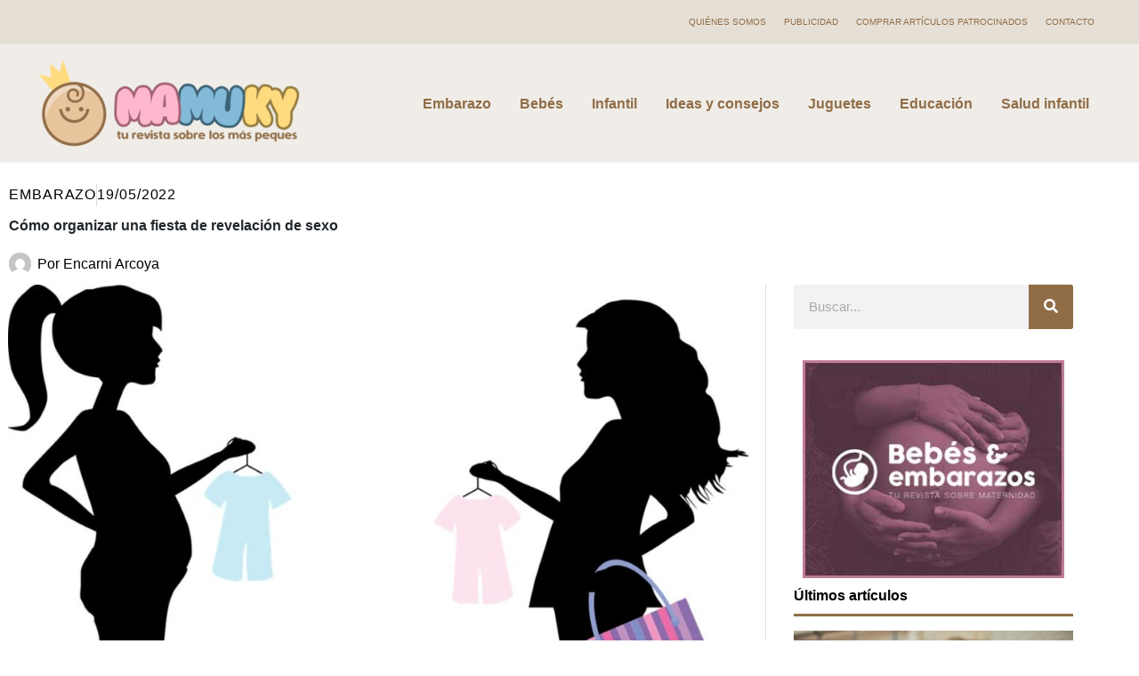

--- FILE ---
content_type: text/html; charset=UTF-8
request_url: https://mamuky.com/fiesta-de-revelacion-de-sexo/
body_size: 37992
content:
<!DOCTYPE html><html
lang=es prefix="og: https://ogp.me/ns#"><head><meta
charset="UTF-8"><meta
name="viewport" content="width=device-width, initial-scale=1"><link
rel=profile href=https://gmpg.org/xfn/11><title>Cómo organizar una fiesta de revelación de sexo</title><meta
name="description" content="¿Quieres saber cómo organizar una fiesta de revelación de sexo? Aquí te decimos todos los pasos y detalles que tienes que tener en cuenta."><meta
name="robots" content="follow, index, max-snippet:-1, max-video-preview:-1, max-image-preview:large"><link
rel=canonical href=https://mamuky.com/fiesta-de-revelacion-de-sexo/ ><meta
property="og:locale" content="es_ES"><meta
property="og:type" content="article"><meta
property="og:title" content="Cómo organizar una fiesta de revelación de sexo"><meta
property="og:description" content="¿Quieres saber cómo organizar una fiesta de revelación de sexo? Aquí te decimos todos los pasos y detalles que tienes que tener en cuenta."><meta
property="og:url" content="https://mamuky.com/fiesta-de-revelacion-de-sexo/"><meta
property="og:site_name" content="Mamuky.com"><meta
property="article:tag" content="bebé"><meta
property="article:tag" content="embarazo"><meta
property="article:tag" content="Fiesta"><meta
property="article:section" content="Embarazo"><meta
property="og:updated_time" content="2022-05-27T10:02:11+00:00"><meta
property="og:image" content="https://mamuky.com/wp-content/uploads/2022/05/Como-organizar-una-fiesta-revelacion-del-sexo.jpg"><meta
property="og:image:secure_url" content="https://mamuky.com/wp-content/uploads/2022/05/Como-organizar-una-fiesta-revelacion-del-sexo.jpg"><meta
property="og:image:width" content="1200"><meta
property="og:image:height" content="1043"><meta
property="og:image:alt" content="Mujeres preparando la fiesta de revelación del sexo"><meta
property="og:image:type" content="image/jpeg"><meta
property="article:published_time" content="2022-05-19T18:00:00+00:00"><meta
property="article:modified_time" content="2022-05-27T10:02:11+00:00"><meta
name="twitter:card" content="summary_large_image"><meta
name="twitter:title" content="Cómo organizar una fiesta de revelación de sexo"><meta
name="twitter:description" content="¿Quieres saber cómo organizar una fiesta de revelación de sexo? Aquí te decimos todos los pasos y detalles que tienes que tener en cuenta."><meta
name="twitter:image" content="https://mamuky.com/wp-content/uploads/2022/05/Como-organizar-una-fiesta-revelacion-del-sexo.jpg"><meta
name="twitter:label1" content="Escrito por"><meta
name="twitter:data1" content="Encarni Arcoya"><meta
name="twitter:label2" content="Tiempo de lectura"><meta
name="twitter:data2" content="4 minutos"> <script type=application/ld+json class=rank-math-schema-pro>{"@context":"https://schema.org","@graph":[{"@type":["Person","Organization"],"@id":"https://mamuky.com/#person","name":"Angel","logo":{"@type":"ImageObject","@id":"https://mamuky.com/#logo","url":"https://mamuky.com/wp-content/uploads/2018/12/544x180-150x150.png","contentUrl":"https://mamuky.com/wp-content/uploads/2018/12/544x180-150x150.png","caption":"Angel","inLanguage":"es"},"image":{"@type":"ImageObject","@id":"https://mamuky.com/#logo","url":"https://mamuky.com/wp-content/uploads/2018/12/544x180-150x150.png","contentUrl":"https://mamuky.com/wp-content/uploads/2018/12/544x180-150x150.png","caption":"Angel","inLanguage":"es"}},{"@type":"WebSite","@id":"https://mamuky.com/#website","url":"https://mamuky.com","name":"Angel","publisher":{"@id":"https://mamuky.com/#person"},"inLanguage":"es"},{"@type":"ImageObject","@id":"https://mamuky.com/wp-content/uploads/2022/05/Como-organizar-una-fiesta-revelacion-del-sexo.jpg","url":"https://mamuky.com/wp-content/uploads/2022/05/Como-organizar-una-fiesta-revelacion-del-sexo.jpg","width":"1200","height":"1043","caption":"Mujeres preparando la fiesta de revelaci\u00f3n del sexo","inLanguage":"es"},{"@type":"BreadcrumbList","@id":"https://mamuky.com/fiesta-de-revelacion-de-sexo/#breadcrumb","itemListElement":[{"@type":"ListItem","position":"1","item":{"@id":"https://mamuky.com","name":"Home"}},{"@type":"ListItem","position":"2","item":{"@id":"https://mamuky.com/fiesta-de-revelacion-de-sexo/","name":"C\u00f3mo organizar una fiesta de revelaci\u00f3n de sexo"}}]},{"@type":"WebPage","@id":"https://mamuky.com/fiesta-de-revelacion-de-sexo/#webpage","url":"https://mamuky.com/fiesta-de-revelacion-de-sexo/","name":"C\u00f3mo organizar una fiesta de revelaci\u00f3n de sexo","datePublished":"2022-05-19T18:00:00+00:00","dateModified":"2022-05-27T10:02:11+00:00","isPartOf":{"@id":"https://mamuky.com/#website"},"primaryImageOfPage":{"@id":"https://mamuky.com/wp-content/uploads/2022/05/Como-organizar-una-fiesta-revelacion-del-sexo.jpg"},"inLanguage":"es","breadcrumb":{"@id":"https://mamuky.com/fiesta-de-revelacion-de-sexo/#breadcrumb"}},{"@type":"Person","@id":"https://mamuky.com/author/encarni/","name":"Encarni Arcoya","url":"https://mamuky.com/author/encarni/","image":{"@type":"ImageObject","@id":"https://secure.gravatar.com/avatar/66cb80990cd025df9292533d4c9c52a321d17a9b5f784f59ef14dd2e603ec63e?s=96&amp;d=mm&amp;r=g","url":"https://secure.gravatar.com/avatar/66cb80990cd025df9292533d4c9c52a321d17a9b5f784f59ef14dd2e603ec63e?s=96&amp;d=mm&amp;r=g","caption":"Encarni Arcoya","inLanguage":"es"}},{"@type":"BlogPosting","headline":"C\u00f3mo organizar una fiesta de revelaci\u00f3n de sexo","keywords":"fiesta de revelaci\u00f3n de sexo","datePublished":"2022-05-19T18:00:00+00:00","dateModified":"2022-05-27T10:02:11+00:00","author":{"@id":"https://mamuky.com/author/encarni/","name":"Encarni Arcoya"},"publisher":{"@id":"https://mamuky.com/#person"},"description":"\u00bfQuieres saber c\u00f3mo organizar una fiesta de revelaci\u00f3n de sexo? Aqu\u00ed te decimos todos los pasos y detalles que tienes que tener en cuenta.","name":"C\u00f3mo organizar una fiesta de revelaci\u00f3n de sexo","@id":"https://mamuky.com/fiesta-de-revelacion-de-sexo/#richSnippet","isPartOf":{"@id":"https://mamuky.com/fiesta-de-revelacion-de-sexo/#webpage"},"image":{"@id":"https://mamuky.com/wp-content/uploads/2022/05/Como-organizar-una-fiesta-revelacion-del-sexo.jpg"},"inLanguage":"es","mainEntityOfPage":{"@id":"https://mamuky.com/fiesta-de-revelacion-de-sexo/#webpage"}}]}</script> <link
rel=alternate type=application/rss+xml title="Mamuky.com &raquo; Feed" href=https://mamuky.com/feed/ ><link
rel=alternate title="oEmbed (JSON)" type=application/json+oembed href="https://mamuky.com/wp-json/oembed/1.0/embed?url=https%3A%2F%2Fmamuky.com%2Ffiesta-de-revelacion-de-sexo%2F"><link
rel=alternate title="oEmbed (XML)" type=text/xml+oembed href="https://mamuky.com/wp-json/oembed/1.0/embed?url=https%3A%2F%2Fmamuky.com%2Ffiesta-de-revelacion-de-sexo%2F&#038;format=xml"><style id=wp-img-auto-sizes-contain-inline-css>img:is([sizes=auto i],[sizes^="auto," i]){contain-intrinsic-size:3000px 1500px}
/*# sourceURL=wp-img-auto-sizes-contain-inline-css */</style><link
rel=stylesheet id=wp-block-library-css href='https://mamuky.com/wp-includes/css/dist/block-library/style.min.css?x16221&amp;ver=6.9' media=all><link
rel=stylesheet id=astra-theme-css-css href='https://mamuky.com/wp-content/themes/astra/assets/css/minified/main.min.css?x16221&amp;ver=4.12.1' media=all><style id=astra-theme-css-inline-css>/*<![CDATA[*/:root{--ast-post-nav-space:0;--ast-container-default-xlg-padding:3em;--ast-container-default-lg-padding:3em;--ast-container-default-slg-padding:2em;--ast-container-default-md-padding:3em;--ast-container-default-sm-padding:3em;--ast-container-default-xs-padding:2.4em;--ast-container-default-xxs-padding:1.8em;--ast-code-block-background:#ECEFF3;--ast-comment-inputs-background:#F9FAFB;--ast-normal-container-width:1200px;--ast-narrow-container-width:750px;--ast-blog-title-font-weight:normal;--ast-blog-meta-weight:inherit;--ast-global-color-primary:var(--ast-global-color-5);--ast-global-color-secondary:var(--ast-global-color-4);--ast-global-color-alternate-background:var(--ast-global-color-7);--ast-global-color-subtle-background:var(--ast-global-color-6);--ast-bg-style-guide:var( --ast-global-color-secondary,--ast-global-color-5 );--ast-shadow-style-guide:0px 0px 4px 0 #00000057;--ast-global-dark-bg-style:#fff;--ast-global-dark-lfs:#fbfbfb;--ast-widget-bg-color:#fafafa;--ast-wc-container-head-bg-color:#fbfbfb;--ast-title-layout-bg:#eeeeee;--ast-search-border-color:#e7e7e7;--ast-lifter-hover-bg:#e6e6e6;--ast-gallery-block-color:#000;--srfm-color-input-label:var(--ast-global-color-2);}html{font-size:100%;}a{color:var(--ast-global-color-0);}a:hover,a:focus{color:#593b20;}body,button,input,select,textarea,.ast-button,.ast-custom-button{font-family:-apple-system,BlinkMacSystemFont,Segoe UI,Roboto,Oxygen-Sans,Ubuntu,Cantarell,Helvetica Neue,sans-serif;font-weight:400;font-size:16px;font-size:1rem;line-height:var(--ast-body-line-height,1.65em);}blockquote{color:var(--ast-global-color-3);}h1,h2,h3,h4,h5,h6,.entry-content :where(h1,h2,h3,h4,h5,h6),.site-title,.site-title a{font-weight:600;}.ast-site-identity .site-title a{color:var(--ast-global-color-2);}.site-title{font-size:26px;font-size:1.625rem;display:none;}header .custom-logo-link img{max-width:300px;width:300px;}.astra-logo-svg{width:300px;}.site-header .site-description{font-size:15px;font-size:0.9375rem;display:none;}.entry-title{font-size:26px;font-size:1.625rem;}.archive .ast-article-post .ast-article-inner,.blog .ast-article-post .ast-article-inner,.archive .ast-article-post .ast-article-inner:hover,.blog .ast-article-post .ast-article-inner:hover{overflow:hidden;}h1,.entry-content :where(h1){font-size:40px;font-size:2.5rem;font-weight:700;line-height:1.4em;}h2,.entry-content :where(h2){font-size:32px;font-size:2rem;font-weight:700;line-height:1.3em;}h3,.entry-content :where(h3){font-size:26px;font-size:1.625rem;font-weight:700;line-height:1.3em;}h4,.entry-content :where(h4){font-size:24px;font-size:1.5rem;line-height:1.2em;font-weight:700;}h5,.entry-content :where(h5){font-size:20px;font-size:1.25rem;line-height:1.2em;font-weight:600;}h6,.entry-content :where(h6){font-size:16px;font-size:1rem;line-height:1.25em;font-weight:600;}::selection{background-color:var(--ast-global-color-0);color:#ffffff;}body,h1,h2,h3,h4,h5,h6,.entry-title a,.entry-content :where(h1,h2,h3,h4,h5,h6){color:var(--ast-global-color-3);}.tagcloud a:hover,.tagcloud a:focus,.tagcloud a.current-item{color:#ffffff;border-color:var(--ast-global-color-0);background-color:var(--ast-global-color-0);}input:focus,input[type="text"]:focus,input[type="email"]:focus,input[type="url"]:focus,input[type="password"]:focus,input[type="reset"]:focus,input[type="search"]:focus,textarea:focus{border-color:var(--ast-global-color-0);}input[type="radio"]:checked,input[type=reset],input[type="checkbox"]:checked,input[type="checkbox"]:hover:checked,input[type="checkbox"]:focus:checked,input[type=range]::-webkit-slider-thumb{border-color:var(--ast-global-color-0);background-color:var(--ast-global-color-0);box-shadow:none;}.site-footer a:hover + .post-count,.site-footer a:focus + .post-count{background:var(--ast-global-color-0);border-color:var(--ast-global-color-0);}.single .nav-links .nav-previous,.single .nav-links .nav-next{color:var(--ast-global-color-0);}.entry-meta,.entry-meta *{line-height:1.45;color:var(--ast-global-color-0);}.entry-meta a:not(.ast-button):hover,.entry-meta a:not(.ast-button):hover *,.entry-meta a:not(.ast-button):focus,.entry-meta a:not(.ast-button):focus *,.page-links > .page-link,.page-links .page-link:hover,.post-navigation a:hover{color:#593b20;}#cat option,.secondary .calendar_wrap thead a,.secondary .calendar_wrap thead a:visited{color:var(--ast-global-color-0);}.secondary .calendar_wrap #today,.ast-progress-val span{background:var(--ast-global-color-0);}.secondary a:hover + .post-count,.secondary a:focus + .post-count{background:var(--ast-global-color-0);border-color:var(--ast-global-color-0);}.calendar_wrap #today > a{color:#ffffff;}.page-links .page-link,.single .post-navigation a{color:var(--ast-global-color-0);}.ast-search-menu-icon .search-form button.search-submit{padding:0 4px;}.ast-search-menu-icon form.search-form{padding-right:0;}.ast-search-menu-icon.slide-search input.search-field{width:0;}.ast-header-search .ast-search-menu-icon.ast-dropdown-active .search-form,.ast-header-search .ast-search-menu-icon.ast-dropdown-active .search-field:focus{transition:all 0.2s;}.search-form input.search-field:focus{outline:none;}.ast-archive-title{color:var(--ast-global-color-2);}.widget-title,.widget .wp-block-heading{font-size:22px;font-size:1.375rem;color:var(--ast-global-color-2);}.single .ast-author-details .author-title{color:#593b20;}.ast-search-menu-icon.slide-search a:focus-visible:focus-visible,.astra-search-icon:focus-visible,#close:focus-visible,a:focus-visible,.ast-menu-toggle:focus-visible,.site .skip-link:focus-visible,.wp-block-loginout input:focus-visible,.wp-block-search.wp-block-search__button-inside .wp-block-search__inside-wrapper,.ast-header-navigation-arrow:focus-visible,.ast-orders-table__row .ast-orders-table__cell:focus-visible,a#ast-apply-coupon:focus-visible,#ast-apply-coupon:focus-visible,#close:focus-visible,.button.search-submit:focus-visible,#search_submit:focus,.normal-search:focus-visible,.ast-header-account-wrap:focus-visible,.astra-cart-drawer-close:focus,.ast-single-variation:focus,.ast-button:focus,.ast-builder-button-wrap:has(.ast-custom-button-link:focus),.ast-builder-button-wrap .ast-custom-button-link:focus{outline-style:dotted;outline-color:inherit;outline-width:thin;}input:focus,input[type="text"]:focus,input[type="email"]:focus,input[type="url"]:focus,input[type="password"]:focus,input[type="reset"]:focus,input[type="search"]:focus,input[type="number"]:focus,textarea:focus,.wp-block-search__input:focus,[data-section="section-header-mobile-trigger"] .ast-button-wrap .ast-mobile-menu-trigger-minimal:focus,.ast-mobile-popup-drawer.active .menu-toggle-close:focus,#ast-scroll-top:focus,#coupon_code:focus,#ast-coupon-code:focus{border-style:dotted;border-color:inherit;border-width:thin;}input{outline:none;}.site-logo-img img{ transition:all 0.2s linear;}body .ast-oembed-container *{position:absolute;top:0;width:100%;height:100%;left:0;}body .wp-block-embed-pocket-casts .ast-oembed-container *{position:unset;}.ast-single-post-featured-section + article {margin-top: 2em;}.site-content .ast-single-post-featured-section img {width: 100%;overflow: hidden;object-fit: cover;}.site > .ast-single-related-posts-container {margin-top: 0;}@media (min-width: 922px) {.ast-desktop .ast-container--narrow {max-width: var(--ast-narrow-container-width);margin: 0 auto;}}.ast-page-builder-template .hentry {margin: 0;}.ast-page-builder-template .site-content > .ast-container {max-width: 100%;padding: 0;}.ast-page-builder-template .site .site-content #primary {padding: 0;margin: 0;}.ast-page-builder-template .no-results {text-align: center;margin: 4em auto;}.ast-page-builder-template .ast-pagination {padding: 2em;}.ast-page-builder-template .entry-header.ast-no-title.ast-no-thumbnail {margin-top: 0;}.ast-page-builder-template .entry-header.ast-header-without-markup {margin-top: 0;margin-bottom: 0;}.ast-page-builder-template .entry-header.ast-no-title.ast-no-meta {margin-bottom: 0;}.ast-page-builder-template.single .post-navigation {padding-bottom: 2em;}.ast-page-builder-template.single-post .site-content > .ast-container {max-width: 100%;}.ast-page-builder-template .entry-header {margin-top: 2em;margin-left: auto;margin-right: auto;}.ast-single-post.ast-page-builder-template .site-main > article {padding-top: 2em;padding-left: 20px;padding-right: 20px;}.ast-page-builder-template .ast-archive-description {margin: 2em auto 0;padding-left: 20px;padding-right: 20px;}.ast-page-builder-template .ast-row {margin-left: 0;margin-right: 0;}.single.ast-page-builder-template .entry-header + .entry-content,.single.ast-page-builder-template .ast-single-entry-banner + .site-content article .entry-content {margin-bottom: 2em;}@media(min-width: 921px) {.ast-page-builder-template.archive.ast-right-sidebar .ast-row article,.ast-page-builder-template.archive.ast-left-sidebar .ast-row article {padding-left: 0;padding-right: 0;}}@media (max-width:921.9px){#ast-desktop-header{display:none;}}@media (min-width:922px){#ast-mobile-header{display:none;}}@media( max-width: 420px ) {.single .nav-links .nav-previous,.single .nav-links .nav-next {width: 100%;text-align: center;}}.wp-block-buttons.aligncenter{justify-content:center;}@media (max-width:921px){.ast-theme-transparent-header #primary,.ast-theme-transparent-header #secondary{padding:0;}}@media (max-width:921px){.ast-plain-container.ast-no-sidebar #primary{padding:0;}}.ast-plain-container.ast-no-sidebar #primary{margin-top:0;margin-bottom:0;}@media (min-width:1200px){.ast-plain-container.ast-no-sidebar #primary{margin-top:60px;margin-bottom:60px;}}.wp-block-button.is-style-outline .wp-block-button__link{border-color:var(--ast-global-color-0);}div.wp-block-button.is-style-outline > .wp-block-button__link:not(.has-text-color),div.wp-block-button.wp-block-button__link.is-style-outline:not(.has-text-color){color:var(--ast-global-color-0);}.wp-block-button.is-style-outline .wp-block-button__link:hover,.wp-block-buttons .wp-block-button.is-style-outline .wp-block-button__link:focus,.wp-block-buttons .wp-block-button.is-style-outline > .wp-block-button__link:not(.has-text-color):hover,.wp-block-buttons .wp-block-button.wp-block-button__link.is-style-outline:not(.has-text-color):hover{color:#ffffff;background-color:#593b20;border-color:#593b20;}.post-page-numbers.current .page-link,.ast-pagination .page-numbers.current{color:#ffffff;border-color:var(--ast-global-color-0);background-color:var(--ast-global-color-0);}.wp-block-button.is-style-outline .wp-block-button__link.wp-element-button,.ast-outline-button{border-color:var(--ast-global-color-0);font-family:inherit;font-weight:500;font-size:16px;font-size:1rem;line-height:1em;}.wp-block-buttons .wp-block-button.is-style-outline > .wp-block-button__link:not(.has-text-color),.wp-block-buttons .wp-block-button.wp-block-button__link.is-style-outline:not(.has-text-color),.ast-outline-button{color:var(--ast-global-color-0);}.wp-block-button.is-style-outline .wp-block-button__link:hover,.wp-block-buttons .wp-block-button.is-style-outline .wp-block-button__link:focus,.wp-block-buttons .wp-block-button.is-style-outline > .wp-block-button__link:not(.has-text-color):hover,.wp-block-buttons .wp-block-button.wp-block-button__link.is-style-outline:not(.has-text-color):hover,.ast-outline-button:hover,.ast-outline-button:focus,.wp-block-uagb-buttons-child .uagb-buttons-repeater.ast-outline-button:hover,.wp-block-uagb-buttons-child .uagb-buttons-repeater.ast-outline-button:focus{color:#ffffff;background-color:#593b20;border-color:#593b20;}.wp-block-button .wp-block-button__link.wp-element-button.is-style-outline:not(.has-background),.wp-block-button.is-style-outline>.wp-block-button__link.wp-element-button:not(.has-background),.ast-outline-button{background-color:transparent;}.entry-content[data-ast-blocks-layout] > figure{margin-bottom:1em;}h1.widget-title{font-weight:700;}h2.widget-title{font-weight:700;}h3.widget-title{font-weight:700;}.elementor-widget-container .elementor-loop-container .e-loop-item[data-elementor-type="loop-item"]{width:100%;}#page{display:flex;flex-direction:column;min-height:100vh;}.ast-404-layout-1 h1.page-title{color:var(--ast-global-color-2);}.single .post-navigation a{line-height:1em;height:inherit;}.error-404 .page-sub-title{font-size:1.5rem;font-weight:inherit;}.search .site-content .content-area .search-form{margin-bottom:0;}#page .site-content{flex-grow:1;}.widget{margin-bottom:1.25em;}#secondary li{line-height:1.5em;}#secondary .wp-block-group h2{margin-bottom:0.7em;}#secondary h2{font-size:1.7rem;}.ast-separate-container .ast-article-post,.ast-separate-container .ast-article-single,.ast-separate-container .comment-respond{padding:3em;}.ast-separate-container .ast-article-single .ast-article-single{padding:0;}.ast-article-single .wp-block-post-template-is-layout-grid{padding-left:0;}.ast-separate-container .comments-title,.ast-narrow-container .comments-title{padding:1.5em 2em;}.ast-page-builder-template .comment-form-textarea,.ast-comment-formwrap .ast-grid-common-col{padding:0;}.ast-comment-formwrap{padding:0;display:inline-flex;column-gap:20px;width:100%;margin-left:0;margin-right:0;}.comments-area textarea#comment:focus,.comments-area textarea#comment:active,.comments-area .ast-comment-formwrap input[type="text"]:focus,.comments-area .ast-comment-formwrap input[type="text"]:active {box-shadow:none;outline:none;}.archive.ast-page-builder-template .entry-header{margin-top:2em;}.ast-page-builder-template .ast-comment-formwrap{width:100%;}.entry-title{margin-bottom:0.5em;}.ast-archive-description p{font-size:inherit;font-weight:inherit;line-height:inherit;}.ast-separate-container .ast-comment-list li.depth-1,.hentry{margin-bottom:2em;}@media (min-width:921px){.ast-left-sidebar.ast-page-builder-template #secondary,.archive.ast-right-sidebar.ast-page-builder-template .site-main{padding-left:20px;padding-right:20px;}}@media (max-width:544px){.ast-comment-formwrap.ast-row{column-gap:10px;display:inline-block;}#ast-commentform .ast-grid-common-col{position:relative;width:100%;}}@media (min-width:1201px){.ast-separate-container .ast-article-post,.ast-separate-container .ast-article-single,.ast-separate-container .ast-author-box,.ast-separate-container .ast-404-layout-1,.ast-separate-container .no-results{padding:3em;}}@media (max-width:921px){.ast-left-sidebar #content > .ast-container{display:flex;flex-direction:column-reverse;width:100%;}}@media (min-width:922px){.ast-separate-container.ast-right-sidebar #primary,.ast-separate-container.ast-left-sidebar #primary{border:0;}.search-no-results.ast-separate-container #primary{margin-bottom:4em;}}.wp-block-button .wp-block-button__link{color:#ffffff;}.wp-block-button .wp-block-button__link:hover,.wp-block-button .wp-block-button__link:focus{color:#ffffff;background-color:#593b20;border-color:#593b20;}.elementor-widget-heading h1.elementor-heading-title{line-height:1.4em;}.elementor-widget-heading h2.elementor-heading-title{line-height:1.3em;}.elementor-widget-heading h3.elementor-heading-title{line-height:1.3em;}.elementor-widget-heading h4.elementor-heading-title{line-height:1.2em;}.elementor-widget-heading h5.elementor-heading-title{line-height:1.2em;}.elementor-widget-heading h6.elementor-heading-title{line-height:1.25em;}.wp-block-button .wp-block-button__link,.wp-block-search .wp-block-search__button,body .wp-block-file .wp-block-file__button{border-color:var(--ast-global-color-0);background-color:var(--ast-global-color-0);color:#ffffff;font-family:inherit;font-weight:500;line-height:1em;font-size:16px;font-size:1rem;padding-top:15px;padding-right:30px;padding-bottom:15px;padding-left:30px;}@media (max-width:921px){.wp-block-button .wp-block-button__link,.wp-block-search .wp-block-search__button,body .wp-block-file .wp-block-file__button{padding-top:14px;padding-right:28px;padding-bottom:14px;padding-left:28px;}}@media (max-width:544px){.wp-block-button .wp-block-button__link,.wp-block-search .wp-block-search__button,body .wp-block-file .wp-block-file__button{padding-top:12px;padding-right:24px;padding-bottom:12px;padding-left:24px;}}.menu-toggle,button,.ast-button,.ast-custom-button,.button,input#submit,input[type="button"],input[type="submit"],input[type="reset"],#comments .submit,.search .search-submit,form[CLASS*="wp-block-search__"].wp-block-search .wp-block-search__inside-wrapper .wp-block-search__button,body .wp-block-file .wp-block-file__button,.search .search-submit{border-style:solid;border-top-width:0;border-right-width:0;border-left-width:0;border-bottom-width:0;color:#ffffff;border-color:var(--ast-global-color-0);background-color:var(--ast-global-color-0);padding-top:15px;padding-right:30px;padding-bottom:15px;padding-left:30px;font-family:inherit;font-weight:500;font-size:16px;font-size:1rem;line-height:1em;}button:focus,.menu-toggle:hover,button:hover,.ast-button:hover,.ast-custom-button:hover .button:hover,.ast-custom-button:hover ,input[type=reset]:hover,input[type=reset]:focus,input#submit:hover,input#submit:focus,input[type="button"]:hover,input[type="button"]:focus,input[type="submit"]:hover,input[type="submit"]:focus,form[CLASS*="wp-block-search__"].wp-block-search .wp-block-search__inside-wrapper .wp-block-search__button:hover,form[CLASS*="wp-block-search__"].wp-block-search .wp-block-search__inside-wrapper .wp-block-search__button:focus,body .wp-block-file .wp-block-file__button:hover,body .wp-block-file .wp-block-file__button:focus{color:#ffffff;background-color:#593b20;border-color:#593b20;}form[CLASS*="wp-block-search__"].wp-block-search .wp-block-search__inside-wrapper .wp-block-search__button.has-icon{padding-top:calc(15px - 3px);padding-right:calc(30px - 3px);padding-bottom:calc(15px - 3px);padding-left:calc(30px - 3px);}@media (max-width:921px){.menu-toggle,button,.ast-button,.ast-custom-button,.button,input#submit,input[type="button"],input[type="submit"],input[type="reset"],#comments .submit,.search .search-submit,form[CLASS*="wp-block-search__"].wp-block-search .wp-block-search__inside-wrapper .wp-block-search__button,body .wp-block-file .wp-block-file__button,.search .search-submit{padding-top:14px;padding-right:28px;padding-bottom:14px;padding-left:28px;}}@media (max-width:544px){.menu-toggle,button,.ast-button,.ast-custom-button,.button,input#submit,input[type="button"],input[type="submit"],input[type="reset"],#comments .submit,.search .search-submit,form[CLASS*="wp-block-search__"].wp-block-search .wp-block-search__inside-wrapper .wp-block-search__button,body .wp-block-file .wp-block-file__button,.search .search-submit{padding-top:12px;padding-right:24px;padding-bottom:12px;padding-left:24px;}}@media (max-width:921px){.ast-mobile-header-stack .main-header-bar .ast-search-menu-icon{display:inline-block;}.ast-header-break-point.ast-header-custom-item-outside .ast-mobile-header-stack .main-header-bar .ast-search-icon{margin:0;}.ast-comment-avatar-wrap img{max-width:2.5em;}.ast-comment-meta{padding:0 1.8888em 1.3333em;}.ast-separate-container .ast-comment-list li.depth-1{padding:1.5em 2.14em;}.ast-separate-container .comment-respond{padding:2em 2.14em;}}@media (min-width:544px){.ast-container{max-width:100%;}}@media (max-width:544px){.ast-separate-container .ast-article-post,.ast-separate-container .ast-article-single,.ast-separate-container .comments-title,.ast-separate-container .ast-archive-description{padding:1.5em 1em;}.ast-separate-container #content .ast-container{padding-left:0.54em;padding-right:0.54em;}.ast-separate-container .ast-comment-list .bypostauthor{padding:.5em;}.ast-search-menu-icon.ast-dropdown-active .search-field{width:170px;}} #ast-mobile-header .ast-site-header-cart-li a{pointer-events:none;}.ast-separate-container{background-color:var(--ast-global-color-4);background-image:none;}@media (max-width:921px){.site-title{display:none;}.site-header .site-description{display:none;}h1,.entry-content :where(h1){font-size:30px;}h2,.entry-content :where(h2){font-size:25px;}h3,.entry-content :where(h3){font-size:20px;}}@media (max-width:544px){.site-title{display:none;}.site-header .site-description{display:none;}h1,.entry-content :where(h1){font-size:30px;}h2,.entry-content :where(h2){font-size:25px;}h3,.entry-content :where(h3){font-size:20px;}}@media (max-width:921px){html{font-size:91.2%;}}@media (max-width:544px){html{font-size:91.2%;}}@media (min-width:922px){.ast-container{max-width:1240px;}}@media (min-width:922px){.site-content .ast-container{display:flex;}}@media (max-width:921px){.site-content .ast-container{flex-direction:column;}}@media (min-width:922px){.main-header-menu .sub-menu .menu-item.ast-left-align-sub-menu:hover > .sub-menu,.main-header-menu .sub-menu .menu-item.ast-left-align-sub-menu.focus > .sub-menu{margin-left:-0px;}}.entry-content li > p{margin-bottom:0;}.site .comments-area{padding-bottom:3em;}.wp-block-file {display: flex;align-items: center;flex-wrap: wrap;justify-content: space-between;}.wp-block-pullquote {border: none;}.wp-block-pullquote blockquote::before {content: "\201D";font-family: "Helvetica",sans-serif;display: flex;transform: rotate( 180deg );font-size: 6rem;font-style: normal;line-height: 1;font-weight: bold;align-items: center;justify-content: center;}.has-text-align-right > blockquote::before {justify-content: flex-start;}.has-text-align-left > blockquote::before {justify-content: flex-end;}figure.wp-block-pullquote.is-style-solid-color blockquote {max-width: 100%;text-align: inherit;}:root {--wp--custom--ast-default-block-top-padding: 3em;--wp--custom--ast-default-block-right-padding: 3em;--wp--custom--ast-default-block-bottom-padding: 3em;--wp--custom--ast-default-block-left-padding: 3em;--wp--custom--ast-container-width: 1200px;--wp--custom--ast-content-width-size: 1200px;--wp--custom--ast-wide-width-size: calc(1200px + var(--wp--custom--ast-default-block-left-padding) + var(--wp--custom--ast-default-block-right-padding));}.ast-narrow-container {--wp--custom--ast-content-width-size: 750px;--wp--custom--ast-wide-width-size: 750px;}@media(max-width: 921px) {:root {--wp--custom--ast-default-block-top-padding: 3em;--wp--custom--ast-default-block-right-padding: 2em;--wp--custom--ast-default-block-bottom-padding: 3em;--wp--custom--ast-default-block-left-padding: 2em;}}@media(max-width: 544px) {:root {--wp--custom--ast-default-block-top-padding: 3em;--wp--custom--ast-default-block-right-padding: 1.5em;--wp--custom--ast-default-block-bottom-padding: 3em;--wp--custom--ast-default-block-left-padding: 1.5em;}}.entry-content > .wp-block-group,.entry-content > .wp-block-cover,.entry-content > .wp-block-columns {padding-top: var(--wp--custom--ast-default-block-top-padding);padding-right: var(--wp--custom--ast-default-block-right-padding);padding-bottom: var(--wp--custom--ast-default-block-bottom-padding);padding-left: var(--wp--custom--ast-default-block-left-padding);}.ast-plain-container.ast-no-sidebar .entry-content > .alignfull,.ast-page-builder-template .ast-no-sidebar .entry-content > .alignfull {margin-left: calc( -50vw + 50%);margin-right: calc( -50vw + 50%);max-width: 100vw;width: 100vw;}.ast-plain-container.ast-no-sidebar .entry-content .alignfull .alignfull,.ast-page-builder-template.ast-no-sidebar .entry-content .alignfull .alignfull,.ast-plain-container.ast-no-sidebar .entry-content .alignfull .alignwide,.ast-page-builder-template.ast-no-sidebar .entry-content .alignfull .alignwide,.ast-plain-container.ast-no-sidebar .entry-content .alignwide .alignfull,.ast-page-builder-template.ast-no-sidebar .entry-content .alignwide .alignfull,.ast-plain-container.ast-no-sidebar .entry-content .alignwide .alignwide,.ast-page-builder-template.ast-no-sidebar .entry-content .alignwide .alignwide,.ast-plain-container.ast-no-sidebar .entry-content .wp-block-column .alignfull,.ast-page-builder-template.ast-no-sidebar .entry-content .wp-block-column .alignfull,.ast-plain-container.ast-no-sidebar .entry-content .wp-block-column .alignwide,.ast-page-builder-template.ast-no-sidebar .entry-content .wp-block-column .alignwide {margin-left: auto;margin-right: auto;width: 100%;}[data-ast-blocks-layout] .wp-block-separator:not(.is-style-dots) {height: 0;}[data-ast-blocks-layout] .wp-block-separator {margin: 20px auto;}[data-ast-blocks-layout] .wp-block-separator:not(.is-style-wide):not(.is-style-dots) {max-width: 100px;}[data-ast-blocks-layout] .wp-block-separator.has-background {padding: 0;}.entry-content[data-ast-blocks-layout] > * {max-width: var(--wp--custom--ast-content-width-size);margin-left: auto;margin-right: auto;}.entry-content[data-ast-blocks-layout] > .alignwide {max-width: var(--wp--custom--ast-wide-width-size);}.entry-content[data-ast-blocks-layout] .alignfull {max-width: none;}.entry-content .wp-block-columns {margin-bottom: 0;}blockquote {margin: 1.5em;border-color: rgba(0,0,0,0.05);}.wp-block-quote:not(.has-text-align-right):not(.has-text-align-center) {border-left: 5px solid rgba(0,0,0,0.05);}.has-text-align-right > blockquote,blockquote.has-text-align-right {border-right: 5px solid rgba(0,0,0,0.05);}.has-text-align-left > blockquote,blockquote.has-text-align-left {border-left: 5px solid rgba(0,0,0,0.05);}.wp-block-site-tagline,.wp-block-latest-posts .read-more {margin-top: 15px;}.wp-block-loginout p label {display: block;}.wp-block-loginout p:not(.login-remember):not(.login-submit) input {width: 100%;}.wp-block-loginout input:focus {border-color: transparent;}.wp-block-loginout input:focus {outline: thin dotted;}.entry-content .wp-block-media-text .wp-block-media-text__content {padding: 0 0 0 8%;}.entry-content .wp-block-media-text.has-media-on-the-right .wp-block-media-text__content {padding: 0 8% 0 0;}.entry-content .wp-block-media-text.has-background .wp-block-media-text__content {padding: 8%;}.entry-content .wp-block-cover:not([class*="background-color"]):not(.has-text-color.has-link-color) .wp-block-cover__inner-container,.entry-content .wp-block-cover:not([class*="background-color"]) .wp-block-cover-image-text,.entry-content .wp-block-cover:not([class*="background-color"]) .wp-block-cover-text,.entry-content .wp-block-cover-image:not([class*="background-color"]) .wp-block-cover__inner-container,.entry-content .wp-block-cover-image:not([class*="background-color"]) .wp-block-cover-image-text,.entry-content .wp-block-cover-image:not([class*="background-color"]) .wp-block-cover-text {color: var(--ast-global-color-primary,var(--ast-global-color-5));}.wp-block-loginout .login-remember input {width: 1.1rem;height: 1.1rem;margin: 0 5px 4px 0;vertical-align: middle;}.wp-block-latest-posts > li > *:first-child,.wp-block-latest-posts:not(.is-grid) > li:first-child {margin-top: 0;}.entry-content > .wp-block-buttons,.entry-content > .wp-block-uagb-buttons {margin-bottom: 1.5em;}.wp-block-search__inside-wrapper .wp-block-search__input {padding: 0 10px;color: var(--ast-global-color-3);background: var(--ast-global-color-primary,var(--ast-global-color-5));border-color: var(--ast-border-color);}.wp-block-latest-posts .read-more {margin-bottom: 1.5em;}.wp-block-search__no-button .wp-block-search__inside-wrapper .wp-block-search__input {padding-top: 5px;padding-bottom: 5px;}.wp-block-latest-posts .wp-block-latest-posts__post-date,.wp-block-latest-posts .wp-block-latest-posts__post-author {font-size: 1rem;}.wp-block-latest-posts > li > *,.wp-block-latest-posts:not(.is-grid) > li {margin-top: 12px;margin-bottom: 12px;}.ast-page-builder-template .entry-content[data-ast-blocks-layout] > .alignwide:where(:not(.uagb-is-root-container):not(.spectra-is-root-container)) > * {max-width: var(--wp--custom--ast-wide-width-size);}.ast-page-builder-template .entry-content[data-ast-blocks-layout] > .inherit-container-width > *,.ast-page-builder-template .entry-content[data-ast-blocks-layout] > *:not(.wp-block-group):where(:not(.uagb-is-root-container):not(.spectra-is-root-container)) > *,.entry-content[data-ast-blocks-layout] > .wp-block-cover .wp-block-cover__inner-container {max-width: var(--wp--custom--ast-content-width-size) ;margin-left: auto;margin-right: auto;}.ast-page-builder-template .entry-content[data-ast-blocks-layout] > *,.ast-page-builder-template .entry-content[data-ast-blocks-layout] > .alignfull:where(:not(.wp-block-group):not(.uagb-is-root-container):not(.spectra-is-root-container)) > * {max-width: none;}.entry-content[data-ast-blocks-layout] .wp-block-cover:not(.alignleft):not(.alignright) {width: auto;}@media(max-width: 1200px) {.ast-separate-container .entry-content > .alignfull,.ast-separate-container .entry-content[data-ast-blocks-layout] > .alignwide,.ast-plain-container .entry-content[data-ast-blocks-layout] > .alignwide,.ast-plain-container .entry-content .alignfull {margin-left: calc(-1 * min(var(--ast-container-default-xlg-padding),20px)) ;margin-right: calc(-1 * min(var(--ast-container-default-xlg-padding),20px));}}@media(min-width: 1201px) {.ast-separate-container .entry-content > .alignfull {margin-left: calc(-1 * var(--ast-container-default-xlg-padding) );margin-right: calc(-1 * var(--ast-container-default-xlg-padding) );}.ast-separate-container .entry-content[data-ast-blocks-layout] > .alignwide,.ast-plain-container .entry-content[data-ast-blocks-layout] > .alignwide {margin-left: calc(-1 * var(--wp--custom--ast-default-block-left-padding) );margin-right: calc(-1 * var(--wp--custom--ast-default-block-right-padding) );}}@media(min-width: 921px) {.ast-separate-container .entry-content .wp-block-group.alignwide:not(.inherit-container-width) > :where(:not(.alignleft):not(.alignright)),.ast-plain-container .entry-content .wp-block-group.alignwide:not(.inherit-container-width) > :where(:not(.alignleft):not(.alignright)) {max-width: calc( var(--wp--custom--ast-content-width-size) + 80px );}.ast-plain-container.ast-right-sidebar .entry-content[data-ast-blocks-layout] .alignfull,.ast-plain-container.ast-left-sidebar .entry-content[data-ast-blocks-layout] .alignfull {margin-left: -60px;margin-right: -60px;}}@media(min-width: 544px) {.entry-content > .alignleft {margin-right: 20px;}.entry-content > .alignright {margin-left: 20px;}}@media (max-width:544px){.wp-block-columns .wp-block-column:not(:last-child){margin-bottom:20px;}.wp-block-latest-posts{margin:0;}}@media( max-width: 600px ) {.entry-content .wp-block-media-text .wp-block-media-text__content,.entry-content .wp-block-media-text.has-media-on-the-right .wp-block-media-text__content {padding: 8% 0 0;}.entry-content .wp-block-media-text.has-background .wp-block-media-text__content {padding: 8%;}}.ast-page-builder-template .entry-header {padding-left: 0;}.ast-narrow-container .site-content .wp-block-uagb-image--align-full .wp-block-uagb-image__figure {max-width: 100%;margin-left: auto;margin-right: auto;}.entry-content ul,.entry-content ol {padding: revert;margin: revert;}.entry-content ul.wc-block-product-template{padding: 0;}:root .has-ast-global-color-0-color{color:var(--ast-global-color-0);}:root .has-ast-global-color-0-background-color{background-color:var(--ast-global-color-0);}:root .wp-block-button .has-ast-global-color-0-color{color:var(--ast-global-color-0);}:root .wp-block-button .has-ast-global-color-0-background-color{background-color:var(--ast-global-color-0);}:root .has-ast-global-color-1-color{color:var(--ast-global-color-1);}:root .has-ast-global-color-1-background-color{background-color:var(--ast-global-color-1);}:root .wp-block-button .has-ast-global-color-1-color{color:var(--ast-global-color-1);}:root .wp-block-button .has-ast-global-color-1-background-color{background-color:var(--ast-global-color-1);}:root .has-ast-global-color-2-color{color:var(--ast-global-color-2);}:root .has-ast-global-color-2-background-color{background-color:var(--ast-global-color-2);}:root .wp-block-button .has-ast-global-color-2-color{color:var(--ast-global-color-2);}:root .wp-block-button .has-ast-global-color-2-background-color{background-color:var(--ast-global-color-2);}:root .has-ast-global-color-3-color{color:var(--ast-global-color-3);}:root .has-ast-global-color-3-background-color{background-color:var(--ast-global-color-3);}:root .wp-block-button .has-ast-global-color-3-color{color:var(--ast-global-color-3);}:root .wp-block-button .has-ast-global-color-3-background-color{background-color:var(--ast-global-color-3);}:root .has-ast-global-color-4-color{color:var(--ast-global-color-4);}:root .has-ast-global-color-4-background-color{background-color:var(--ast-global-color-4);}:root .wp-block-button .has-ast-global-color-4-color{color:var(--ast-global-color-4);}:root .wp-block-button .has-ast-global-color-4-background-color{background-color:var(--ast-global-color-4);}:root .has-ast-global-color-5-color{color:var(--ast-global-color-5);}:root .has-ast-global-color-5-background-color{background-color:var(--ast-global-color-5);}:root .wp-block-button .has-ast-global-color-5-color{color:var(--ast-global-color-5);}:root .wp-block-button .has-ast-global-color-5-background-color{background-color:var(--ast-global-color-5);}:root .has-ast-global-color-6-color{color:var(--ast-global-color-6);}:root .has-ast-global-color-6-background-color{background-color:var(--ast-global-color-6);}:root .wp-block-button .has-ast-global-color-6-color{color:var(--ast-global-color-6);}:root .wp-block-button .has-ast-global-color-6-background-color{background-color:var(--ast-global-color-6);}:root .has-ast-global-color-7-color{color:var(--ast-global-color-7);}:root .has-ast-global-color-7-background-color{background-color:var(--ast-global-color-7);}:root .wp-block-button .has-ast-global-color-7-color{color:var(--ast-global-color-7);}:root .wp-block-button .has-ast-global-color-7-background-color{background-color:var(--ast-global-color-7);}:root .has-ast-global-color-8-color{color:var(--ast-global-color-8);}:root .has-ast-global-color-8-background-color{background-color:var(--ast-global-color-8);}:root .wp-block-button .has-ast-global-color-8-color{color:var(--ast-global-color-8);}:root .wp-block-button .has-ast-global-color-8-background-color{background-color:var(--ast-global-color-8);}:root{--ast-global-color-0:#906d47;--ast-global-color-1:#f0ede8;--ast-global-color-2:#23282d;--ast-global-color-3:#4B4F58;--ast-global-color-4:#F5F5F5;--ast-global-color-5:#FFFFFF;--ast-global-color-6:#F2F5F7;--ast-global-color-7:#424242;--ast-global-color-8:#000000;}:root {--ast-border-color : var(--ast-global-color-6);}.ast-single-entry-banner {-js-display: flex;display: flex;flex-direction: column;justify-content: center;text-align: center;position: relative;background: var(--ast-title-layout-bg);}.ast-single-entry-banner[data-banner-layout="layout-1"] {max-width: 1200px;background: inherit;padding: 20px 0;}.ast-single-entry-banner[data-banner-width-type="custom"] {margin: 0 auto;width: 100%;}.ast-single-entry-banner + .site-content .entry-header {margin-bottom: 0;}.site .ast-author-avatar {--ast-author-avatar-size: ;}a.ast-underline-text {text-decoration: underline;}.ast-container > .ast-terms-link {position: relative;display: block;}a.ast-button.ast-badge-tax {padding: 4px 8px;border-radius: 3px;font-size: inherit;}header.entry-header{text-align:left;}header.entry-header .entry-title{font-weight:600;font-size:32px;font-size:2rem;}header.entry-header > *:not(:last-child){margin-bottom:10px;}@media (max-width:921px){header.entry-header{text-align:left;}}@media (max-width:544px){header.entry-header{text-align:left;}}.ast-archive-entry-banner {-js-display: flex;display: flex;flex-direction: column;justify-content: center;text-align: center;position: relative;background: var(--ast-title-layout-bg);}.ast-archive-entry-banner[data-banner-width-type="custom"] {margin: 0 auto;width: 100%;}.ast-archive-entry-banner[data-banner-layout="layout-1"] {background: inherit;padding: 20px 0;text-align: left;}body.archive .ast-archive-description{max-width:1200px;width:100%;text-align:left;padding-top:3em;padding-right:3em;padding-bottom:3em;padding-left:3em;}body.archive .ast-archive-description .ast-archive-title,body.archive .ast-archive-description .ast-archive-title *{font-weight:600;font-size:32px;font-size:2rem;}body.archive .ast-archive-description > *:not(:last-child){margin-bottom:10px;}@media (max-width:921px){body.archive .ast-archive-description{text-align:left;}}@media (max-width:544px){body.archive .ast-archive-description{text-align:left;}}.ast-breadcrumbs .trail-browse,.ast-breadcrumbs .trail-items,.ast-breadcrumbs .trail-items li{display:inline-block;margin:0;padding:0;border:none;background:inherit;text-indent:0;text-decoration:none;}.ast-breadcrumbs .trail-browse{font-size:inherit;font-style:inherit;font-weight:inherit;color:inherit;}.ast-breadcrumbs .trail-items{list-style:none;}.trail-items li::after{padding:0 0.3em;content:"\00bb";}.trail-items li:last-of-type::after{display:none;}h1,h2,h3,h4,h5,h6,.entry-content :where(h1,h2,h3,h4,h5,h6){color:var(--ast-global-color-2);}.entry-title a{color:var(--ast-global-color-2);}@media (max-width:921px){.ast-builder-grid-row-container.ast-builder-grid-row-tablet-3-firstrow .ast-builder-grid-row > *:first-child,.ast-builder-grid-row-container.ast-builder-grid-row-tablet-3-lastrow .ast-builder-grid-row > *:last-child{grid-column:1 / -1;}}@media (max-width:544px){.ast-builder-grid-row-container.ast-builder-grid-row-mobile-3-firstrow .ast-builder-grid-row > *:first-child,.ast-builder-grid-row-container.ast-builder-grid-row-mobile-3-lastrow .ast-builder-grid-row > *:last-child{grid-column:1 / -1;}}.ast-builder-layout-element[data-section="title_tagline"]{display:flex;}@media (max-width:921px){.ast-header-break-point .ast-builder-layout-element[data-section="title_tagline"]{display:flex;}}@media (max-width:544px){.ast-header-break-point .ast-builder-layout-element[data-section="title_tagline"]{display:flex;}}.ast-builder-menu-1{font-family:inherit;font-weight:600;}.ast-builder-menu-1 .menu-item > .menu-link{color:var(--ast-global-color-0);}.ast-builder-menu-1 .menu-item > .ast-menu-toggle{color:var(--ast-global-color-0);}.ast-builder-menu-1 .menu-item:hover > .menu-link,.ast-builder-menu-1 .inline-on-mobile .menu-item:hover > .ast-menu-toggle{color:#6b4f31;}.ast-builder-menu-1 .menu-item:hover > .ast-menu-toggle{color:#6b4f31;}.ast-builder-menu-1 .menu-item.current-menu-item > .menu-link,.ast-builder-menu-1 .inline-on-mobile .menu-item.current-menu-item > .ast-menu-toggle,.ast-builder-menu-1 .current-menu-ancestor > .menu-link{color:#6b4f31;}.ast-builder-menu-1 .menu-item.current-menu-item > .ast-menu-toggle{color:#6b4f31;}.ast-builder-menu-1 .sub-menu,.ast-builder-menu-1 .inline-on-mobile .sub-menu{border-top-width:2px;border-bottom-width:0px;border-right-width:0px;border-left-width:0px;border-color:var(--ast-global-color-0);border-style:solid;}.ast-builder-menu-1 .sub-menu .sub-menu{top:-2px;}.ast-builder-menu-1 .main-header-menu > .menu-item > .sub-menu,.ast-builder-menu-1 .main-header-menu > .menu-item > .astra-full-megamenu-wrapper{margin-top:0px;}.ast-desktop .ast-builder-menu-1 .main-header-menu > .menu-item > .sub-menu:before,.ast-desktop .ast-builder-menu-1 .main-header-menu > .menu-item > .astra-full-megamenu-wrapper:before{height:calc( 0px + 2px + 5px );}.ast-desktop .ast-builder-menu-1 .menu-item .sub-menu .menu-link{border-style:none;}@media (max-width:921px){.ast-header-break-point .ast-builder-menu-1 .menu-item.menu-item-has-children > .ast-menu-toggle{top:0;}.ast-builder-menu-1 .inline-on-mobile .menu-item.menu-item-has-children > .ast-menu-toggle{right:-15px;}.ast-builder-menu-1 .menu-item-has-children > .menu-link:after{content:unset;}.ast-builder-menu-1 .main-header-menu > .menu-item > .sub-menu,.ast-builder-menu-1 .main-header-menu > .menu-item > .astra-full-megamenu-wrapper{margin-top:0;}}@media (max-width:544px){.ast-header-break-point .ast-builder-menu-1 .menu-item.menu-item-has-children > .ast-menu-toggle{top:0;}.ast-builder-menu-1 .main-header-menu > .menu-item > .sub-menu,.ast-builder-menu-1 .main-header-menu > .menu-item > .astra-full-megamenu-wrapper{margin-top:0;}}.ast-builder-menu-1{display:flex;}@media (max-width:921px){.ast-header-break-point .ast-builder-menu-1{display:flex;}}@media (max-width:544px){.ast-header-break-point .ast-builder-menu-1{display:flex;}}.ast-builder-menu-3{font-family:inherit;font-weight:inherit;text-transform:uppercase;}.ast-builder-menu-3 .menu-item > .menu-link{font-size:10px;font-size:0.625rem;color:var(--ast-global-color-0);}.ast-builder-menu-3 .menu-item > .ast-menu-toggle{color:var(--ast-global-color-0);}.ast-builder-menu-3 .menu-item:hover > .menu-link,.ast-builder-menu-3 .inline-on-mobile .menu-item:hover > .ast-menu-toggle{color:#72512e;}.ast-builder-menu-3 .menu-item:hover > .ast-menu-toggle{color:#72512e;}.ast-builder-menu-3 .menu-item.current-menu-item > .menu-link,.ast-builder-menu-3 .inline-on-mobile .menu-item.current-menu-item > .ast-menu-toggle,.ast-builder-menu-3 .current-menu-ancestor > .menu-link{color:#72512e;}.ast-builder-menu-3 .menu-item.current-menu-item > .ast-menu-toggle{color:#72512e;}.ast-builder-menu-3 .sub-menu,.ast-builder-menu-3 .inline-on-mobile .sub-menu{border-top-width:2px;border-bottom-width:0px;border-right-width:0px;border-left-width:0px;border-color:var(--ast-global-color-0);border-style:solid;}.ast-builder-menu-3 .sub-menu .sub-menu{top:-2px;}.ast-builder-menu-3 .main-header-menu > .menu-item > .sub-menu,.ast-builder-menu-3 .main-header-menu > .menu-item > .astra-full-megamenu-wrapper{margin-top:0px;}.ast-desktop .ast-builder-menu-3 .main-header-menu > .menu-item > .sub-menu:before,.ast-desktop .ast-builder-menu-3 .main-header-menu > .menu-item > .astra-full-megamenu-wrapper:before{height:calc( 0px + 2px + 5px );}.ast-desktop .ast-builder-menu-3 .menu-item .sub-menu .menu-link{border-style:none;}@media (max-width:921px){.ast-header-break-point .ast-builder-menu-3 .menu-item.menu-item-has-children > .ast-menu-toggle{top:0;}.ast-builder-menu-3 .inline-on-mobile .menu-item.menu-item-has-children > .ast-menu-toggle{right:-15px;}.ast-builder-menu-3 .menu-item-has-children > .menu-link:after{content:unset;}.ast-builder-menu-3 .main-header-menu > .menu-item > .sub-menu,.ast-builder-menu-3 .main-header-menu > .menu-item > .astra-full-megamenu-wrapper{margin-top:0;}}@media (max-width:544px){.ast-header-break-point .ast-builder-menu-3 .menu-item.menu-item-has-children > .ast-menu-toggle{top:0;}.ast-builder-menu-3 .main-header-menu > .menu-item > .sub-menu,.ast-builder-menu-3 .main-header-menu > .menu-item > .astra-full-megamenu-wrapper{margin-top:0;}}.ast-builder-menu-3{display:flex;}@media (max-width:921px){.ast-header-break-point .ast-builder-menu-3{display:flex;}}@media (max-width:544px){.ast-header-break-point .ast-builder-menu-3{display:flex;}}.footer-widget-area.widget-area.site-footer-focus-item{width:auto;}.ast-footer-row-inline .footer-widget-area.widget-area.site-footer-focus-item{width:100%;}.elementor-posts-container [CLASS*="ast-width-"]{width:100%;}.elementor-template-full-width .ast-container{display:block;}.elementor-screen-only,.screen-reader-text,.screen-reader-text span,.ui-helper-hidden-accessible{top:0 !important;}@media (max-width:544px){.elementor-element .elementor-wc-products .woocommerce[class*="columns-"] ul.products li.product{width:auto;margin:0;}.elementor-element .woocommerce .woocommerce-result-count{float:none;}}.ast-desktop .ast-mega-menu-enabled .ast-builder-menu-1 div:not( .astra-full-megamenu-wrapper) .sub-menu,.ast-builder-menu-1 .inline-on-mobile .sub-menu,.ast-desktop .ast-builder-menu-1 .astra-full-megamenu-wrapper,.ast-desktop .ast-builder-menu-1 .menu-item .sub-menu{box-shadow:0px 4px 10px -2px rgba(0,0,0,0.1);}.ast-desktop .ast-mega-menu-enabled .ast-builder-menu-3 div:not( .astra-full-megamenu-wrapper) .sub-menu,.ast-builder-menu-3 .inline-on-mobile .sub-menu,.ast-desktop .ast-builder-menu-3 .astra-full-megamenu-wrapper,.ast-desktop .ast-builder-menu-3 .menu-item .sub-menu{box-shadow:0px 4px 10px -2px rgba(0,0,0,0.1);}.ast-desktop .ast-mobile-popup-drawer.active .ast-mobile-popup-inner{max-width:35%;}@media (max-width:921px){.ast-mobile-popup-drawer.active .ast-mobile-popup-inner{max-width:90%;}}@media (max-width:544px){.ast-mobile-popup-drawer.active .ast-mobile-popup-inner{max-width:90%;}}.ast-header-break-point .main-header-bar{border-bottom-width:1px;}@media (min-width:922px){.main-header-bar{border-bottom-width:1px;}}.main-header-menu .menu-item,#astra-footer-menu .menu-item,.main-header-bar .ast-masthead-custom-menu-items{-js-display:flex;display:flex;-webkit-box-pack:center;-webkit-justify-content:center;-moz-box-pack:center;-ms-flex-pack:center;justify-content:center;-webkit-box-orient:vertical;-webkit-box-direction:normal;-webkit-flex-direction:column;-moz-box-orient:vertical;-moz-box-direction:normal;-ms-flex-direction:column;flex-direction:column;}.main-header-menu > .menu-item > .menu-link,#astra-footer-menu > .menu-item > .menu-link{height:100%;-webkit-box-align:center;-webkit-align-items:center;-moz-box-align:center;-ms-flex-align:center;align-items:center;-js-display:flex;display:flex;}.ast-header-break-point .main-navigation ul .menu-item .menu-link .icon-arrow:first-of-type svg{top:.2em;margin-top:0px;margin-left:0px;width:.65em;transform:translate(0,-2px) rotateZ(270deg);}.ast-mobile-popup-content .ast-submenu-expanded > .ast-menu-toggle{transform:rotateX(180deg);overflow-y:auto;}@media (min-width:922px){.ast-builder-menu .main-navigation > ul > li:last-child a{margin-right:0;}}.ast-separate-container .ast-article-inner{background-color:var(--ast-global-color-5);background-image:none;}@media (max-width:921px){.ast-separate-container .ast-article-inner{background-color:var(--ast-global-color-5);background-image:none;}}@media (max-width:544px){.ast-separate-container .ast-article-inner{background-color:var(--ast-global-color-5);background-image:none;}}.ast-separate-container .ast-article-single:not(.ast-related-post),.ast-separate-container .error-404,.ast-separate-container .no-results,.single.ast-separate-container .site-main .ast-author-meta,.ast-separate-container .related-posts-title-wrapper,.ast-separate-container .comments-count-wrapper,.ast-box-layout.ast-plain-container .site-content,.ast-padded-layout.ast-plain-container .site-content,.ast-separate-container .ast-archive-description,.ast-separate-container .comments-area .comment-respond,.ast-separate-container .comments-area .ast-comment-list li,.ast-separate-container .comments-area .comments-title{background-color:var(--ast-global-color-5);background-image:none;}@media (max-width:921px){.ast-separate-container .ast-article-single:not(.ast-related-post),.ast-separate-container .error-404,.ast-separate-container .no-results,.single.ast-separate-container .site-main .ast-author-meta,.ast-separate-container .related-posts-title-wrapper,.ast-separate-container .comments-count-wrapper,.ast-box-layout.ast-plain-container .site-content,.ast-padded-layout.ast-plain-container .site-content,.ast-separate-container .ast-archive-description{background-color:var(--ast-global-color-5);background-image:none;}}@media (max-width:544px){.ast-separate-container .ast-article-single:not(.ast-related-post),.ast-separate-container .error-404,.ast-separate-container .no-results,.single.ast-separate-container .site-main .ast-author-meta,.ast-separate-container .related-posts-title-wrapper,.ast-separate-container .comments-count-wrapper,.ast-box-layout.ast-plain-container .site-content,.ast-padded-layout.ast-plain-container .site-content,.ast-separate-container .ast-archive-description{background-color:var(--ast-global-color-5);background-image:none;}}.ast-separate-container.ast-two-container #secondary .widget{background-color:var(--ast-global-color-5);background-image:none;}@media (max-width:921px){.ast-separate-container.ast-two-container #secondary .widget{background-color:var(--ast-global-color-5);background-image:none;}}@media (max-width:544px){.ast-separate-container.ast-two-container #secondary .widget{background-color:var(--ast-global-color-5);background-image:none;}}.ast-plain-container,.ast-page-builder-template{background-color:var(--ast-global-color-5);background-image:none;}@media (max-width:921px){.ast-plain-container,.ast-page-builder-template{background-color:var(--ast-global-color-5);background-image:none;}}@media (max-width:544px){.ast-plain-container,.ast-page-builder-template{background-color:var(--ast-global-color-5);background-image:none;}}#ast-scroll-top {display: none;position: fixed;text-align: center;cursor: pointer;z-index: 99;width: 2.1em;height: 2.1em;line-height: 2.1;color: #ffffff;border-radius: 2px;content: "";outline: inherit;}@media (min-width: 769px) {#ast-scroll-top {content: "769";}}#ast-scroll-top .ast-icon.icon-arrow svg {margin-left: 0px;vertical-align: middle;transform: translate(0,-20%) rotate(180deg);width: 1.6em;}.ast-scroll-to-top-right {right: 30px;bottom: 30px;}.ast-scroll-to-top-left {left: 30px;bottom: 30px;}#ast-scroll-top{background-color:var(--ast-global-color-0);font-size:15px;}@media (max-width:921px){#ast-scroll-top .ast-icon.icon-arrow svg{width:1em;}}.ast-mobile-header-content > *,.ast-desktop-header-content > * {padding: 10px 0;height: auto;}.ast-mobile-header-content > *:first-child,.ast-desktop-header-content > *:first-child {padding-top: 10px;}.ast-mobile-header-content > .ast-builder-menu,.ast-desktop-header-content > .ast-builder-menu {padding-top: 0;}.ast-mobile-header-content > *:last-child,.ast-desktop-header-content > *:last-child {padding-bottom: 0;}.ast-mobile-header-content .ast-search-menu-icon.ast-inline-search label,.ast-desktop-header-content .ast-search-menu-icon.ast-inline-search label {width: 100%;}.ast-desktop-header-content .main-header-bar-navigation .ast-submenu-expanded > .ast-menu-toggle::before {transform: rotateX(180deg);}#ast-desktop-header .ast-desktop-header-content,.ast-mobile-header-content .ast-search-icon,.ast-desktop-header-content .ast-search-icon,.ast-mobile-header-wrap .ast-mobile-header-content,.ast-main-header-nav-open.ast-popup-nav-open .ast-mobile-header-wrap .ast-mobile-header-content,.ast-main-header-nav-open.ast-popup-nav-open .ast-desktop-header-content {display: none;}.ast-main-header-nav-open.ast-header-break-point #ast-desktop-header .ast-desktop-header-content,.ast-main-header-nav-open.ast-header-break-point .ast-mobile-header-wrap .ast-mobile-header-content {display: block;}.ast-desktop .ast-desktop-header-content .astra-menu-animation-slide-up > .menu-item > .sub-menu,.ast-desktop .ast-desktop-header-content .astra-menu-animation-slide-up > .menu-item .menu-item > .sub-menu,.ast-desktop .ast-desktop-header-content .astra-menu-animation-slide-down > .menu-item > .sub-menu,.ast-desktop .ast-desktop-header-content .astra-menu-animation-slide-down > .menu-item .menu-item > .sub-menu,.ast-desktop .ast-desktop-header-content .astra-menu-animation-fade > .menu-item > .sub-menu,.ast-desktop .ast-desktop-header-content .astra-menu-animation-fade > .menu-item .menu-item > .sub-menu {opacity: 1;visibility: visible;}.ast-hfb-header.ast-default-menu-enable.ast-header-break-point .ast-mobile-header-wrap .ast-mobile-header-content .main-header-bar-navigation {width: unset;margin: unset;}.ast-mobile-header-content.content-align-flex-end .main-header-bar-navigation .menu-item-has-children > .ast-menu-toggle,.ast-desktop-header-content.content-align-flex-end .main-header-bar-navigation .menu-item-has-children > .ast-menu-toggle {left: calc( 20px - 0.907em);right: auto;}.ast-mobile-header-content .ast-search-menu-icon,.ast-mobile-header-content .ast-search-menu-icon.slide-search,.ast-desktop-header-content .ast-search-menu-icon,.ast-desktop-header-content .ast-search-menu-icon.slide-search {width: 100%;position: relative;display: block;right: auto;transform: none;}.ast-mobile-header-content .ast-search-menu-icon.slide-search .search-form,.ast-mobile-header-content .ast-search-menu-icon .search-form,.ast-desktop-header-content .ast-search-menu-icon.slide-search .search-form,.ast-desktop-header-content .ast-search-menu-icon .search-form {right: 0;visibility: visible;opacity: 1;position: relative;top: auto;transform: none;padding: 0;display: block;overflow: hidden;}.ast-mobile-header-content .ast-search-menu-icon.ast-inline-search .search-field,.ast-mobile-header-content .ast-search-menu-icon .search-field,.ast-desktop-header-content .ast-search-menu-icon.ast-inline-search .search-field,.ast-desktop-header-content .ast-search-menu-icon .search-field {width: 100%;padding-right: 5.5em;}.ast-mobile-header-content .ast-search-menu-icon .search-submit,.ast-desktop-header-content .ast-search-menu-icon .search-submit {display: block;position: absolute;height: 100%;top: 0;right: 0;padding: 0 1em;border-radius: 0;}.ast-hfb-header.ast-default-menu-enable.ast-header-break-point .ast-mobile-header-wrap .ast-mobile-header-content .main-header-bar-navigation ul .sub-menu .menu-link {padding-left: 30px;}.ast-hfb-header.ast-default-menu-enable.ast-header-break-point .ast-mobile-header-wrap .ast-mobile-header-content .main-header-bar-navigation .sub-menu .menu-item .menu-item .menu-link {padding-left: 40px;}.ast-mobile-popup-drawer.active .ast-mobile-popup-inner{background-color:#ffffff;;}.ast-mobile-header-wrap .ast-mobile-header-content,.ast-desktop-header-content{background-color:#ffffff;;}.ast-mobile-popup-content > *,.ast-mobile-header-content > *,.ast-desktop-popup-content > *,.ast-desktop-header-content > *{padding-top:0px;padding-bottom:0px;}.content-align-flex-start .ast-builder-layout-element{justify-content:flex-start;}.content-align-flex-start .main-header-menu{text-align:left;}.ast-mobile-popup-drawer.active .menu-toggle-close{color:#3a3a3a;}.ast-mobile-header-wrap .ast-primary-header-bar,.ast-primary-header-bar .site-primary-header-wrap{min-height:80px;}.ast-desktop .ast-primary-header-bar .main-header-menu > .menu-item{line-height:80px;}.ast-header-break-point #masthead .ast-mobile-header-wrap .ast-primary-header-bar,.ast-header-break-point #masthead .ast-mobile-header-wrap .ast-below-header-bar,.ast-header-break-point #masthead .ast-mobile-header-wrap .ast-above-header-bar{padding-left:20px;padding-right:20px;}.ast-header-break-point .ast-primary-header-bar{border-bottom-width:1px;border-bottom-color:var( --ast-global-color-subtle-background,--ast-global-color-7 );border-bottom-style:solid;}@media (min-width:922px){.ast-primary-header-bar{border-bottom-width:1px;border-bottom-color:var( --ast-global-color-subtle-background,--ast-global-color-7 );border-bottom-style:solid;}}.ast-primary-header-bar{background-color:var(--ast-global-color-1);background-image:none;}.ast-primary-header-bar{display:block;}@media (max-width:921px){.ast-header-break-point .ast-primary-header-bar{display:grid;}}@media (max-width:544px){.ast-header-break-point .ast-primary-header-bar{display:grid;}}[data-section="section-header-mobile-trigger"] .ast-button-wrap .ast-mobile-menu-trigger-minimal{color:var(--ast-global-color-0);border:none;background:transparent;}[data-section="section-header-mobile-trigger"] .ast-button-wrap .mobile-menu-toggle-icon .ast-mobile-svg{width:20px;height:20px;fill:var(--ast-global-color-0);}[data-section="section-header-mobile-trigger"] .ast-button-wrap .mobile-menu-wrap .mobile-menu{color:var(--ast-global-color-0);}.ast-builder-menu-mobile .main-navigation .main-header-menu .menu-item > .menu-link{color:var(--ast-global-color-3);}.ast-builder-menu-mobile .main-navigation .main-header-menu .menu-item > .ast-menu-toggle{color:var(--ast-global-color-3);}.ast-builder-menu-mobile .main-navigation .main-header-menu .menu-item:hover > .menu-link,.ast-builder-menu-mobile .main-navigation .inline-on-mobile .menu-item:hover > .ast-menu-toggle{color:var(--ast-global-color-1);}.ast-builder-menu-mobile .menu-item:hover > .menu-link,.ast-builder-menu-mobile .main-navigation .inline-on-mobile .menu-item:hover > .ast-menu-toggle{color:var(--ast-global-color-1);}.ast-builder-menu-mobile .main-navigation .menu-item:hover > .ast-menu-toggle{color:var(--ast-global-color-1);}.ast-builder-menu-mobile .main-navigation .menu-item.current-menu-item > .menu-link,.ast-builder-menu-mobile .main-navigation .inline-on-mobile .menu-item.current-menu-item > .ast-menu-toggle,.ast-builder-menu-mobile .main-navigation .menu-item.current-menu-ancestor > .menu-link,.ast-builder-menu-mobile .main-navigation .menu-item.current-menu-ancestor > .ast-menu-toggle{color:var(--ast-global-color-1);}.ast-builder-menu-mobile .main-navigation .menu-item.current-menu-item > .ast-menu-toggle{color:var(--ast-global-color-1);}.ast-builder-menu-mobile .main-navigation .menu-item.menu-item-has-children > .ast-menu-toggle{top:0;}.ast-builder-menu-mobile .main-navigation .menu-item-has-children > .menu-link:after{content:unset;}.ast-hfb-header .ast-builder-menu-mobile .main-header-menu,.ast-hfb-header .ast-builder-menu-mobile .main-navigation .menu-item .menu-link,.ast-hfb-header .ast-builder-menu-mobile .main-navigation .menu-item .sub-menu .menu-link{border-style:none;}.ast-builder-menu-mobile .main-navigation .menu-item.menu-item-has-children > .ast-menu-toggle{top:0;}@media (max-width:921px){.ast-builder-menu-mobile .main-navigation .main-header-menu .menu-item > .menu-link{color:var(--ast-global-color-3);}.ast-builder-menu-mobile .main-navigation .main-header-menu .menu-item > .ast-menu-toggle{color:var(--ast-global-color-3);}.ast-builder-menu-mobile .main-navigation .main-header-menu .menu-item:hover > .menu-link,.ast-builder-menu-mobile .main-navigation .inline-on-mobile .menu-item:hover > .ast-menu-toggle{color:var(--ast-global-color-1);background:var(--ast-global-color-4);}.ast-builder-menu-mobile .main-navigation .menu-item:hover > .ast-menu-toggle{color:var(--ast-global-color-1);}.ast-builder-menu-mobile .main-navigation .menu-item.current-menu-item > .menu-link,.ast-builder-menu-mobile .main-navigation .inline-on-mobile .menu-item.current-menu-item > .ast-menu-toggle,.ast-builder-menu-mobile .main-navigation .menu-item.current-menu-ancestor > .menu-link,.ast-builder-menu-mobile .main-navigation .menu-item.current-menu-ancestor > .ast-menu-toggle{color:var(--ast-global-color-1);background:var(--ast-global-color-4);}.ast-builder-menu-mobile .main-navigation .menu-item.current-menu-item > .ast-menu-toggle{color:var(--ast-global-color-1);}.ast-builder-menu-mobile .main-navigation .menu-item.menu-item-has-children > .ast-menu-toggle{top:0;}.ast-builder-menu-mobile .main-navigation .menu-item-has-children > .menu-link:after{content:unset;}.ast-builder-menu-mobile .main-navigation .main-header-menu ,.ast-builder-menu-mobile .main-navigation .main-header-menu .menu-link,.ast-builder-menu-mobile .main-navigation .main-header-menu .sub-menu{background-color:var(--ast-global-color-5);}}@media (max-width:544px){.ast-builder-menu-mobile .main-navigation .menu-item.menu-item-has-children > .ast-menu-toggle{top:0;}}.ast-builder-menu-mobile .main-navigation{display:block;}@media (max-width:921px){.ast-header-break-point .ast-builder-menu-mobile .main-navigation{display:block;}}@media (max-width:544px){.ast-header-break-point .ast-builder-menu-mobile .main-navigation{display:block;}}.ast-above-header .main-header-bar-navigation{height:100%;}.ast-header-break-point .ast-mobile-header-wrap .ast-above-header-wrap .main-header-bar-navigation .inline-on-mobile .menu-item .menu-link{border:none;}.ast-header-break-point .ast-mobile-header-wrap .ast-above-header-wrap .main-header-bar-navigation .inline-on-mobile .menu-item-has-children > .ast-menu-toggle::before{font-size:.6rem;}.ast-header-break-point .ast-mobile-header-wrap .ast-above-header-wrap .main-header-bar-navigation .ast-submenu-expanded > .ast-menu-toggle::before{transform:rotateX(180deg);}.ast-mobile-header-wrap .ast-above-header-bar ,.ast-above-header-bar .site-above-header-wrap{min-height:50px;}.ast-desktop .ast-above-header-bar .main-header-menu > .menu-item{line-height:50px;}.ast-desktop .ast-above-header-bar .ast-header-woo-cart,.ast-desktop .ast-above-header-bar .ast-header-edd-cart{line-height:50px;}.ast-above-header-bar{border-bottom-width:1px;border-bottom-color:var( --ast-global-color-subtle-background,--ast-global-color-7 );border-bottom-style:solid;}.ast-above-header.ast-above-header-bar{background-color:#e6dfd5;background-image:none;}.ast-header-break-point .ast-above-header-bar{background-color:#e6dfd5;}@media (max-width:921px){#masthead .ast-mobile-header-wrap .ast-above-header-bar{padding-left:20px;padding-right:20px;}}.ast-above-header-bar{display:block;}@media (max-width:921px){.ast-header-break-point .ast-above-header-bar{display:grid;}}@media (max-width:544px){.ast-header-break-point .ast-above-header-bar{display:grid;}}:root{--e-global-color-astglobalcolor0:#906d47;--e-global-color-astglobalcolor1:#f0ede8;--e-global-color-astglobalcolor2:#23282d;--e-global-color-astglobalcolor3:#4B4F58;--e-global-color-astglobalcolor4:#F5F5F5;--e-global-color-astglobalcolor5:#FFFFFF;--e-global-color-astglobalcolor6:#F2F5F7;--e-global-color-astglobalcolor7:#424242;--e-global-color-astglobalcolor8:#000000;}
/*# sourceURL=astra-theme-css-inline-css *//*]]>*/</style><style id=wp-emoji-styles-inline-css>img.wp-smiley, img.emoji {
		display: inline !important;
		border: none !important;
		box-shadow: none !important;
		height: 1em !important;
		width: 1em !important;
		margin: 0 0.07em !important;
		vertical-align: -0.1em !important;
		background: none !important;
		padding: 0 !important;
	}
/*# sourceURL=wp-emoji-styles-inline-css */</style><style id=global-styles-inline-css>/*<![CDATA[*/:root{--wp--preset--aspect-ratio--square: 1;--wp--preset--aspect-ratio--4-3: 4/3;--wp--preset--aspect-ratio--3-4: 3/4;--wp--preset--aspect-ratio--3-2: 3/2;--wp--preset--aspect-ratio--2-3: 2/3;--wp--preset--aspect-ratio--16-9: 16/9;--wp--preset--aspect-ratio--9-16: 9/16;--wp--preset--color--black: #000000;--wp--preset--color--cyan-bluish-gray: #abb8c3;--wp--preset--color--white: #ffffff;--wp--preset--color--pale-pink: #f78da7;--wp--preset--color--vivid-red: #cf2e2e;--wp--preset--color--luminous-vivid-orange: #ff6900;--wp--preset--color--luminous-vivid-amber: #fcb900;--wp--preset--color--light-green-cyan: #7bdcb5;--wp--preset--color--vivid-green-cyan: #00d084;--wp--preset--color--pale-cyan-blue: #8ed1fc;--wp--preset--color--vivid-cyan-blue: #0693e3;--wp--preset--color--vivid-purple: #9b51e0;--wp--preset--color--ast-global-color-0: var(--ast-global-color-0);--wp--preset--color--ast-global-color-1: var(--ast-global-color-1);--wp--preset--color--ast-global-color-2: var(--ast-global-color-2);--wp--preset--color--ast-global-color-3: var(--ast-global-color-3);--wp--preset--color--ast-global-color-4: var(--ast-global-color-4);--wp--preset--color--ast-global-color-5: var(--ast-global-color-5);--wp--preset--color--ast-global-color-6: var(--ast-global-color-6);--wp--preset--color--ast-global-color-7: var(--ast-global-color-7);--wp--preset--color--ast-global-color-8: var(--ast-global-color-8);--wp--preset--gradient--vivid-cyan-blue-to-vivid-purple: linear-gradient(135deg,rgb(6,147,227) 0%,rgb(155,81,224) 100%);--wp--preset--gradient--light-green-cyan-to-vivid-green-cyan: linear-gradient(135deg,rgb(122,220,180) 0%,rgb(0,208,130) 100%);--wp--preset--gradient--luminous-vivid-amber-to-luminous-vivid-orange: linear-gradient(135deg,rgb(252,185,0) 0%,rgb(255,105,0) 100%);--wp--preset--gradient--luminous-vivid-orange-to-vivid-red: linear-gradient(135deg,rgb(255,105,0) 0%,rgb(207,46,46) 100%);--wp--preset--gradient--very-light-gray-to-cyan-bluish-gray: linear-gradient(135deg,rgb(238,238,238) 0%,rgb(169,184,195) 100%);--wp--preset--gradient--cool-to-warm-spectrum: linear-gradient(135deg,rgb(74,234,220) 0%,rgb(151,120,209) 20%,rgb(207,42,186) 40%,rgb(238,44,130) 60%,rgb(251,105,98) 80%,rgb(254,248,76) 100%);--wp--preset--gradient--blush-light-purple: linear-gradient(135deg,rgb(255,206,236) 0%,rgb(152,150,240) 100%);--wp--preset--gradient--blush-bordeaux: linear-gradient(135deg,rgb(254,205,165) 0%,rgb(254,45,45) 50%,rgb(107,0,62) 100%);--wp--preset--gradient--luminous-dusk: linear-gradient(135deg,rgb(255,203,112) 0%,rgb(199,81,192) 50%,rgb(65,88,208) 100%);--wp--preset--gradient--pale-ocean: linear-gradient(135deg,rgb(255,245,203) 0%,rgb(182,227,212) 50%,rgb(51,167,181) 100%);--wp--preset--gradient--electric-grass: linear-gradient(135deg,rgb(202,248,128) 0%,rgb(113,206,126) 100%);--wp--preset--gradient--midnight: linear-gradient(135deg,rgb(2,3,129) 0%,rgb(40,116,252) 100%);--wp--preset--font-size--small: 13px;--wp--preset--font-size--medium: 20px;--wp--preset--font-size--large: 36px;--wp--preset--font-size--x-large: 42px;--wp--preset--spacing--20: 0.44rem;--wp--preset--spacing--30: 0.67rem;--wp--preset--spacing--40: 1rem;--wp--preset--spacing--50: 1.5rem;--wp--preset--spacing--60: 2.25rem;--wp--preset--spacing--70: 3.38rem;--wp--preset--spacing--80: 5.06rem;--wp--preset--shadow--natural: 6px 6px 9px rgba(0, 0, 0, 0.2);--wp--preset--shadow--deep: 12px 12px 50px rgba(0, 0, 0, 0.4);--wp--preset--shadow--sharp: 6px 6px 0px rgba(0, 0, 0, 0.2);--wp--preset--shadow--outlined: 6px 6px 0px -3px rgb(255, 255, 255), 6px 6px rgb(0, 0, 0);--wp--preset--shadow--crisp: 6px 6px 0px rgb(0, 0, 0);}:root { --wp--style--global--content-size: var(--wp--custom--ast-content-width-size);--wp--style--global--wide-size: var(--wp--custom--ast-wide-width-size); }:where(body) { margin: 0; }.wp-site-blocks > .alignleft { float: left; margin-right: 2em; }.wp-site-blocks > .alignright { float: right; margin-left: 2em; }.wp-site-blocks > .aligncenter { justify-content: center; margin-left: auto; margin-right: auto; }:where(.wp-site-blocks) > * { margin-block-start: 24px; margin-block-end: 0; }:where(.wp-site-blocks) > :first-child { margin-block-start: 0; }:where(.wp-site-blocks) > :last-child { margin-block-end: 0; }:root { --wp--style--block-gap: 24px; }:root :where(.is-layout-flow) > :first-child{margin-block-start: 0;}:root :where(.is-layout-flow) > :last-child{margin-block-end: 0;}:root :where(.is-layout-flow) > *{margin-block-start: 24px;margin-block-end: 0;}:root :where(.is-layout-constrained) > :first-child{margin-block-start: 0;}:root :where(.is-layout-constrained) > :last-child{margin-block-end: 0;}:root :where(.is-layout-constrained) > *{margin-block-start: 24px;margin-block-end: 0;}:root :where(.is-layout-flex){gap: 24px;}:root :where(.is-layout-grid){gap: 24px;}.is-layout-flow > .alignleft{float: left;margin-inline-start: 0;margin-inline-end: 2em;}.is-layout-flow > .alignright{float: right;margin-inline-start: 2em;margin-inline-end: 0;}.is-layout-flow > .aligncenter{margin-left: auto !important;margin-right: auto !important;}.is-layout-constrained > .alignleft{float: left;margin-inline-start: 0;margin-inline-end: 2em;}.is-layout-constrained > .alignright{float: right;margin-inline-start: 2em;margin-inline-end: 0;}.is-layout-constrained > .aligncenter{margin-left: auto !important;margin-right: auto !important;}.is-layout-constrained > :where(:not(.alignleft):not(.alignright):not(.alignfull)){max-width: var(--wp--style--global--content-size);margin-left: auto !important;margin-right: auto !important;}.is-layout-constrained > .alignwide{max-width: var(--wp--style--global--wide-size);}body .is-layout-flex{display: flex;}.is-layout-flex{flex-wrap: wrap;align-items: center;}.is-layout-flex > :is(*, div){margin: 0;}body .is-layout-grid{display: grid;}.is-layout-grid > :is(*, div){margin: 0;}body{padding-top: 0px;padding-right: 0px;padding-bottom: 0px;padding-left: 0px;}a:where(:not(.wp-element-button)){text-decoration: none;}:root :where(.wp-element-button, .wp-block-button__link){background-color: #32373c;border-width: 0;color: #fff;font-family: inherit;font-size: inherit;font-style: inherit;font-weight: inherit;letter-spacing: inherit;line-height: inherit;padding-top: calc(0.667em + 2px);padding-right: calc(1.333em + 2px);padding-bottom: calc(0.667em + 2px);padding-left: calc(1.333em + 2px);text-decoration: none;text-transform: inherit;}.has-black-color{color: var(--wp--preset--color--black) !important;}.has-cyan-bluish-gray-color{color: var(--wp--preset--color--cyan-bluish-gray) !important;}.has-white-color{color: var(--wp--preset--color--white) !important;}.has-pale-pink-color{color: var(--wp--preset--color--pale-pink) !important;}.has-vivid-red-color{color: var(--wp--preset--color--vivid-red) !important;}.has-luminous-vivid-orange-color{color: var(--wp--preset--color--luminous-vivid-orange) !important;}.has-luminous-vivid-amber-color{color: var(--wp--preset--color--luminous-vivid-amber) !important;}.has-light-green-cyan-color{color: var(--wp--preset--color--light-green-cyan) !important;}.has-vivid-green-cyan-color{color: var(--wp--preset--color--vivid-green-cyan) !important;}.has-pale-cyan-blue-color{color: var(--wp--preset--color--pale-cyan-blue) !important;}.has-vivid-cyan-blue-color{color: var(--wp--preset--color--vivid-cyan-blue) !important;}.has-vivid-purple-color{color: var(--wp--preset--color--vivid-purple) !important;}.has-ast-global-color-0-color{color: var(--wp--preset--color--ast-global-color-0) !important;}.has-ast-global-color-1-color{color: var(--wp--preset--color--ast-global-color-1) !important;}.has-ast-global-color-2-color{color: var(--wp--preset--color--ast-global-color-2) !important;}.has-ast-global-color-3-color{color: var(--wp--preset--color--ast-global-color-3) !important;}.has-ast-global-color-4-color{color: var(--wp--preset--color--ast-global-color-4) !important;}.has-ast-global-color-5-color{color: var(--wp--preset--color--ast-global-color-5) !important;}.has-ast-global-color-6-color{color: var(--wp--preset--color--ast-global-color-6) !important;}.has-ast-global-color-7-color{color: var(--wp--preset--color--ast-global-color-7) !important;}.has-ast-global-color-8-color{color: var(--wp--preset--color--ast-global-color-8) !important;}.has-black-background-color{background-color: var(--wp--preset--color--black) !important;}.has-cyan-bluish-gray-background-color{background-color: var(--wp--preset--color--cyan-bluish-gray) !important;}.has-white-background-color{background-color: var(--wp--preset--color--white) !important;}.has-pale-pink-background-color{background-color: var(--wp--preset--color--pale-pink) !important;}.has-vivid-red-background-color{background-color: var(--wp--preset--color--vivid-red) !important;}.has-luminous-vivid-orange-background-color{background-color: var(--wp--preset--color--luminous-vivid-orange) !important;}.has-luminous-vivid-amber-background-color{background-color: var(--wp--preset--color--luminous-vivid-amber) !important;}.has-light-green-cyan-background-color{background-color: var(--wp--preset--color--light-green-cyan) !important;}.has-vivid-green-cyan-background-color{background-color: var(--wp--preset--color--vivid-green-cyan) !important;}.has-pale-cyan-blue-background-color{background-color: var(--wp--preset--color--pale-cyan-blue) !important;}.has-vivid-cyan-blue-background-color{background-color: var(--wp--preset--color--vivid-cyan-blue) !important;}.has-vivid-purple-background-color{background-color: var(--wp--preset--color--vivid-purple) !important;}.has-ast-global-color-0-background-color{background-color: var(--wp--preset--color--ast-global-color-0) !important;}.has-ast-global-color-1-background-color{background-color: var(--wp--preset--color--ast-global-color-1) !important;}.has-ast-global-color-2-background-color{background-color: var(--wp--preset--color--ast-global-color-2) !important;}.has-ast-global-color-3-background-color{background-color: var(--wp--preset--color--ast-global-color-3) !important;}.has-ast-global-color-4-background-color{background-color: var(--wp--preset--color--ast-global-color-4) !important;}.has-ast-global-color-5-background-color{background-color: var(--wp--preset--color--ast-global-color-5) !important;}.has-ast-global-color-6-background-color{background-color: var(--wp--preset--color--ast-global-color-6) !important;}.has-ast-global-color-7-background-color{background-color: var(--wp--preset--color--ast-global-color-7) !important;}.has-ast-global-color-8-background-color{background-color: var(--wp--preset--color--ast-global-color-8) !important;}.has-black-border-color{border-color: var(--wp--preset--color--black) !important;}.has-cyan-bluish-gray-border-color{border-color: var(--wp--preset--color--cyan-bluish-gray) !important;}.has-white-border-color{border-color: var(--wp--preset--color--white) !important;}.has-pale-pink-border-color{border-color: var(--wp--preset--color--pale-pink) !important;}.has-vivid-red-border-color{border-color: var(--wp--preset--color--vivid-red) !important;}.has-luminous-vivid-orange-border-color{border-color: var(--wp--preset--color--luminous-vivid-orange) !important;}.has-luminous-vivid-amber-border-color{border-color: var(--wp--preset--color--luminous-vivid-amber) !important;}.has-light-green-cyan-border-color{border-color: var(--wp--preset--color--light-green-cyan) !important;}.has-vivid-green-cyan-border-color{border-color: var(--wp--preset--color--vivid-green-cyan) !important;}.has-pale-cyan-blue-border-color{border-color: var(--wp--preset--color--pale-cyan-blue) !important;}.has-vivid-cyan-blue-border-color{border-color: var(--wp--preset--color--vivid-cyan-blue) !important;}.has-vivid-purple-border-color{border-color: var(--wp--preset--color--vivid-purple) !important;}.has-ast-global-color-0-border-color{border-color: var(--wp--preset--color--ast-global-color-0) !important;}.has-ast-global-color-1-border-color{border-color: var(--wp--preset--color--ast-global-color-1) !important;}.has-ast-global-color-2-border-color{border-color: var(--wp--preset--color--ast-global-color-2) !important;}.has-ast-global-color-3-border-color{border-color: var(--wp--preset--color--ast-global-color-3) !important;}.has-ast-global-color-4-border-color{border-color: var(--wp--preset--color--ast-global-color-4) !important;}.has-ast-global-color-5-border-color{border-color: var(--wp--preset--color--ast-global-color-5) !important;}.has-ast-global-color-6-border-color{border-color: var(--wp--preset--color--ast-global-color-6) !important;}.has-ast-global-color-7-border-color{border-color: var(--wp--preset--color--ast-global-color-7) !important;}.has-ast-global-color-8-border-color{border-color: var(--wp--preset--color--ast-global-color-8) !important;}.has-vivid-cyan-blue-to-vivid-purple-gradient-background{background: var(--wp--preset--gradient--vivid-cyan-blue-to-vivid-purple) !important;}.has-light-green-cyan-to-vivid-green-cyan-gradient-background{background: var(--wp--preset--gradient--light-green-cyan-to-vivid-green-cyan) !important;}.has-luminous-vivid-amber-to-luminous-vivid-orange-gradient-background{background: var(--wp--preset--gradient--luminous-vivid-amber-to-luminous-vivid-orange) !important;}.has-luminous-vivid-orange-to-vivid-red-gradient-background{background: var(--wp--preset--gradient--luminous-vivid-orange-to-vivid-red) !important;}.has-very-light-gray-to-cyan-bluish-gray-gradient-background{background: var(--wp--preset--gradient--very-light-gray-to-cyan-bluish-gray) !important;}.has-cool-to-warm-spectrum-gradient-background{background: var(--wp--preset--gradient--cool-to-warm-spectrum) !important;}.has-blush-light-purple-gradient-background{background: var(--wp--preset--gradient--blush-light-purple) !important;}.has-blush-bordeaux-gradient-background{background: var(--wp--preset--gradient--blush-bordeaux) !important;}.has-luminous-dusk-gradient-background{background: var(--wp--preset--gradient--luminous-dusk) !important;}.has-pale-ocean-gradient-background{background: var(--wp--preset--gradient--pale-ocean) !important;}.has-electric-grass-gradient-background{background: var(--wp--preset--gradient--electric-grass) !important;}.has-midnight-gradient-background{background: var(--wp--preset--gradient--midnight) !important;}.has-small-font-size{font-size: var(--wp--preset--font-size--small) !important;}.has-medium-font-size{font-size: var(--wp--preset--font-size--medium) !important;}.has-large-font-size{font-size: var(--wp--preset--font-size--large) !important;}.has-x-large-font-size{font-size: var(--wp--preset--font-size--x-large) !important;}
:root :where(.wp-block-pullquote){font-size: 1.5em;line-height: 1.6;}
/*# sourceURL=global-styles-inline-css *//*]]>*/</style><link
rel=stylesheet id=scriptlesssocialsharing-css href='https://mamuky.com/wp-content/plugins/scriptless-social-sharing/includes/css/scriptlesssocialsharing-style.css?x16221&amp;ver=3.3.1' media=all><style id=scriptlesssocialsharing-inline-css>.scriptlesssocialsharing__buttons a.button { padding: 12px; flex: 1; }@media only screen and (max-width: 767px) { .scriptlesssocialsharing .sss-name { position: absolute; clip: rect(1px, 1px, 1px, 1px); height: 1px; width: 1px; border: 0; overflow: hidden; } }
/*# sourceURL=scriptlesssocialsharing-inline-css */</style><link
rel=stylesheet id=astra-addon-css-css href='https://mamuky.com/wp-content/uploads/astra-addon/astra-addon-69717afbb5deb1-77056757.css?x16221&amp;ver=4.12.1' media=all><style id=astra-addon-css-inline-css>/*<![CDATA[*/#content:before{content:"921";position:absolute;overflow:hidden;opacity:0;visibility:hidden;}.blog-layout-2{position:relative;}.single .ast-author-details .author-title{color:var(--ast-global-color-0);}.single.ast-page-builder-template .ast-single-author-box{padding:2em 20px;}.single.ast-separate-container .ast-author-meta{padding:3em;}@media (max-width:921px){.single.ast-separate-container .ast-author-meta{padding:1.5em 2.14em;}.single .ast-author-meta .post-author-avatar{margin-bottom:1em;}.ast-separate-container .ast-grid-2 .ast-article-post,.ast-separate-container .ast-grid-3 .ast-article-post,.ast-separate-container .ast-grid-4 .ast-article-post{width:100%;}.ast-separate-container .ast-grid-md-1 .ast-article-post{width:100%;}.ast-separate-container .ast-grid-md-2 .ast-article-post.ast-separate-posts,.ast-separate-container .ast-grid-md-3 .ast-article-post.ast-separate-posts,.ast-separate-container .ast-grid-md-4 .ast-article-post.ast-separate-posts{padding:0 .75em 0;}.blog-layout-1 .post-content,.blog-layout-1 .ast-blog-featured-section{float:none;}.ast-separate-container .ast-article-post.remove-featured-img-padding.has-post-thumbnail .blog-layout-1 .post-content .ast-blog-featured-section:first-child .square .posted-on{margin-top:0;}.ast-separate-container .ast-article-post.remove-featured-img-padding.has-post-thumbnail .blog-layout-1 .post-content .ast-blog-featured-section:first-child .circle .posted-on{margin-top:1em;}.ast-separate-container .ast-article-post.remove-featured-img-padding .blog-layout-1 .post-content .ast-blog-featured-section:first-child .post-thumb-img-content{margin-top:-1.5em;}.ast-separate-container .ast-article-post.remove-featured-img-padding .blog-layout-1 .post-thumb-img-content{margin-left:-2.14em;margin-right:-2.14em;}.ast-separate-container .ast-article-single.remove-featured-img-padding .single-layout-1 .entry-header .post-thumb-img-content:first-child{margin-top:-1.5em;}.ast-separate-container .ast-article-single.remove-featured-img-padding .single-layout-1 .post-thumb-img-content{margin-left:-2.14em;margin-right:-2.14em;}.ast-separate-container.ast-blog-grid-2 .ast-article-post.remove-featured-img-padding.has-post-thumbnail .blog-layout-1 .post-content .ast-blog-featured-section .square .posted-on,.ast-separate-container.ast-blog-grid-3 .ast-article-post.remove-featured-img-padding.has-post-thumbnail .blog-layout-1 .post-content .ast-blog-featured-section .square .posted-on,.ast-separate-container.ast-blog-grid-4 .ast-article-post.remove-featured-img-padding.has-post-thumbnail .blog-layout-1 .post-content .ast-blog-featured-section .square .posted-on{margin-left:-1.5em;margin-right:-1.5em;}.ast-separate-container.ast-blog-grid-2 .ast-article-post.remove-featured-img-padding.has-post-thumbnail .blog-layout-1 .post-content .ast-blog-featured-section .circle .posted-on,.ast-separate-container.ast-blog-grid-3 .ast-article-post.remove-featured-img-padding.has-post-thumbnail .blog-layout-1 .post-content .ast-blog-featured-section .circle .posted-on,.ast-separate-container.ast-blog-grid-4 .ast-article-post.remove-featured-img-padding.has-post-thumbnail .blog-layout-1 .post-content .ast-blog-featured-section .circle .posted-on{margin-left:-0.5em;margin-right:-0.5em;}.ast-separate-container.ast-blog-grid-2 .ast-article-post.remove-featured-img-padding.has-post-thumbnail .blog-layout-1 .post-content .ast-blog-featured-section:first-child .square .posted-on,.ast-separate-container.ast-blog-grid-3 .ast-article-post.remove-featured-img-padding.has-post-thumbnail .blog-layout-1 .post-content .ast-blog-featured-section:first-child .square .posted-on,.ast-separate-container.ast-blog-grid-4 .ast-article-post.remove-featured-img-padding.has-post-thumbnail .blog-layout-1 .post-content .ast-blog-featured-section:first-child .square .posted-on{margin-top:0;}.ast-separate-container.ast-blog-grid-2 .ast-article-post.remove-featured-img-padding.has-post-thumbnail .blog-layout-1 .post-content .ast-blog-featured-section:first-child .circle .posted-on,.ast-separate-container.ast-blog-grid-3 .ast-article-post.remove-featured-img-padding.has-post-thumbnail .blog-layout-1 .post-content .ast-blog-featured-section:first-child .circle .posted-on,.ast-separate-container.ast-blog-grid-4 .ast-article-post.remove-featured-img-padding.has-post-thumbnail .blog-layout-1 .post-content .ast-blog-featured-section:first-child .circle .posted-on{margin-top:1em;}.ast-separate-container.ast-blog-grid-2 .ast-article-post.remove-featured-img-padding .blog-layout-1 .post-content .ast-blog-featured-section:first-child .post-thumb-img-content,.ast-separate-container.ast-blog-grid-3 .ast-article-post.remove-featured-img-padding .blog-layout-1 .post-content .ast-blog-featured-section:first-child .post-thumb-img-content,.ast-separate-container.ast-blog-grid-4 .ast-article-post.remove-featured-img-padding .blog-layout-1 .post-content .ast-blog-featured-section:first-child .post-thumb-img-content{margin-top:-1.5em;}.ast-separate-container.ast-blog-grid-2 .ast-article-post.remove-featured-img-padding .blog-layout-1 .post-thumb-img-content,.ast-separate-container.ast-blog-grid-3 .ast-article-post.remove-featured-img-padding .blog-layout-1 .post-thumb-img-content,.ast-separate-container.ast-blog-grid-4 .ast-article-post.remove-featured-img-padding .blog-layout-1 .post-thumb-img-content{margin-left:-1.5em;margin-right:-1.5em;}.blog-layout-2{display:flex;flex-direction:column-reverse;}.ast-separate-container .blog-layout-3,.ast-separate-container .blog-layout-1{display:block;}.ast-plain-container .ast-grid-2 .ast-article-post,.ast-plain-container .ast-grid-3 .ast-article-post,.ast-plain-container .ast-grid-4 .ast-article-post,.ast-page-builder-template .ast-grid-2 .ast-article-post,.ast-page-builder-template .ast-grid-3 .ast-article-post,.ast-page-builder-template .ast-grid-4 .ast-article-post{width:100%;}.ast-separate-container .ast-blog-layout-4-grid .ast-article-post{display:flex;}}@media (max-width:921px){.ast-separate-container .ast-article-post.remove-featured-img-padding.has-post-thumbnail .blog-layout-1 .post-content .ast-blog-featured-section .square .posted-on{margin-top:0;margin-left:-2.14em;}.ast-separate-container .ast-article-post.remove-featured-img-padding.has-post-thumbnail .blog-layout-1 .post-content .ast-blog-featured-section .circle .posted-on{margin-top:0;margin-left:-1.14em;}}@media (min-width:922px){.ast-separate-container.ast-blog-grid-2 .ast-archive-description,.ast-separate-container.ast-blog-grid-3 .ast-archive-description,.ast-separate-container.ast-blog-grid-4 .ast-archive-description{margin-bottom:1.33333em;}.blog-layout-2.ast-no-thumb .post-content,.blog-layout-3.ast-no-thumb .post-content{width:calc(100% - 5.714285714em);}.blog-layout-2.ast-no-thumb.ast-no-date-box .post-content,.blog-layout-3.ast-no-thumb.ast-no-date-box .post-content{width:100%;}.ast-separate-container .ast-grid-2 .ast-article-post.ast-separate-posts,.ast-separate-container .ast-grid-3 .ast-article-post.ast-separate-posts,.ast-separate-container .ast-grid-4 .ast-article-post.ast-separate-posts{border-bottom:0;}.ast-separate-container .ast-grid-2 > .site-main > .ast-row:before,.ast-separate-container .ast-grid-2 > .site-main > .ast-row:after,.ast-separate-container .ast-grid-3 > .site-main > .ast-row:before,.ast-separate-container .ast-grid-3 > .site-main > .ast-row:after,.ast-separate-container .ast-grid-4 > .site-main > .ast-row:before,.ast-separate-container .ast-grid-4 > .site-main > .ast-row:after{flex-basis:0;width:0;}.ast-separate-container .ast-grid-2 .ast-article-post,.ast-separate-container .ast-grid-3 .ast-article-post,.ast-separate-container .ast-grid-4 .ast-article-post{display:flex;padding:0;}.ast-plain-container .ast-grid-2 > .site-main > .ast-row,.ast-plain-container .ast-grid-3 > .site-main > .ast-row,.ast-plain-container .ast-grid-4 > .site-main > .ast-row,.ast-page-builder-template .ast-grid-2 > .site-main > .ast-row,.ast-page-builder-template .ast-grid-3 > .site-main > .ast-row,.ast-page-builder-template .ast-grid-4 > .site-main > .ast-row{margin-left:-1em;margin-right:-1em;display:flex;flex-flow:row wrap;align-items:stretch;}.ast-plain-container .ast-grid-2 > .site-main > .ast-row:before,.ast-plain-container .ast-grid-2 > .site-main > .ast-row:after,.ast-plain-container .ast-grid-3 > .site-main > .ast-row:before,.ast-plain-container .ast-grid-3 > .site-main > .ast-row:after,.ast-plain-container .ast-grid-4 > .site-main > .ast-row:before,.ast-plain-container .ast-grid-4 > .site-main > .ast-row:after,.ast-page-builder-template .ast-grid-2 > .site-main > .ast-row:before,.ast-page-builder-template .ast-grid-2 > .site-main > .ast-row:after,.ast-page-builder-template .ast-grid-3 > .site-main > .ast-row:before,.ast-page-builder-template .ast-grid-3 > .site-main > .ast-row:after,.ast-page-builder-template .ast-grid-4 > .site-main > .ast-row:before,.ast-page-builder-template .ast-grid-4 > .site-main > .ast-row:after{flex-basis:0;width:0;}.ast-plain-container .ast-grid-2 .ast-article-post,.ast-plain-container .ast-grid-3 .ast-article-post,.ast-plain-container .ast-grid-4 .ast-article-post,.ast-page-builder-template .ast-grid-2 .ast-article-post,.ast-page-builder-template .ast-grid-3 .ast-article-post,.ast-page-builder-template .ast-grid-4 .ast-article-post{display:flex;}.ast-plain-container .ast-grid-2 .ast-article-post:last-child,.ast-plain-container .ast-grid-3 .ast-article-post:last-child,.ast-plain-container .ast-grid-4 .ast-article-post:last-child,.ast-page-builder-template .ast-grid-2 .ast-article-post:last-child,.ast-page-builder-template .ast-grid-3 .ast-article-post:last-child,.ast-page-builder-template .ast-grid-4 .ast-article-post:last-child{margin-bottom:1.5em;}.ast-separate-container .ast-grid-2 > .site-main > .ast-row,.ast-separate-container .ast-grid-3 > .site-main > .ast-row,.ast-separate-container .ast-grid-4 > .site-main > .ast-row{margin-left:0;margin-right:0;display:flex;flex-flow:row wrap;align-items:stretch;}.single .ast-author-meta .ast-author-details{display:flex;align-items:center;}.post-author-bio .author-title{margin-bottom:10px;}}@media (min-width:922px){.single .post-author-avatar,.single .post-author-bio{float:left;clear:right;}.single .ast-author-meta .post-author-avatar{margin-right:1.33333em;}.single .ast-author-meta .about-author-title-wrapper,.single .ast-author-meta .post-author-bio{text-align:left;}.blog-layout-2 .post-content{padding-right:2em;}.blog-layout-2.ast-no-date-box.ast-no-thumb .post-content{padding-right:0;}.blog-layout-3 .post-content{padding-left:2em;}.blog-layout-3.ast-no-date-box.ast-no-thumb .post-content{padding-left:0;}.ast-separate-container .ast-grid-2 .ast-article-post.ast-separate-posts:nth-child(2n+0),.ast-separate-container .ast-grid-2 .ast-article-post.ast-separate-posts:nth-child(2n+1),.ast-separate-container .ast-grid-3 .ast-article-post.ast-separate-posts:nth-child(2n+0),.ast-separate-container .ast-grid-3 .ast-article-post.ast-separate-posts:nth-child(2n+1),.ast-separate-container .ast-grid-4 .ast-article-post.ast-separate-posts:nth-child(2n+0),.ast-separate-container .ast-grid-4 .ast-article-post.ast-separate-posts:nth-child(2n+1){padding:0 1em 0;}}@media (max-width:544px){.ast-separate-container .ast-grid-sm-1 .ast-article-post{width:100%;}.ast-separate-container .ast-grid-sm-2 .ast-article-post.ast-separate-posts,.ast-separate-container .ast-grid-sm-3 .ast-article-post.ast-separate-posts,.ast-separate-container .ast-grid-sm-4 .ast-article-post.ast-separate-posts{padding:0 .5em 0;}.ast-separate-container .ast-grid-sm-1 .ast-article-post.ast-separate-posts{padding:0;}.ast-separate-container .ast-article-post.remove-featured-img-padding.has-post-thumbnail .blog-layout-1 .post-content .ast-blog-featured-section:first-child .circle .posted-on{margin-top:0.5em;}.ast-separate-container .ast-article-post.remove-featured-img-padding .blog-layout-1 .post-thumb-img-content,.ast-separate-container .ast-article-single.remove-featured-img-padding .single-layout-1 .post-thumb-img-content,.ast-separate-container.ast-blog-grid-2 .ast-article-post.remove-featured-img-padding.has-post-thumbnail .blog-layout-1 .post-content .ast-blog-featured-section .square .posted-on,.ast-separate-container.ast-blog-grid-3 .ast-article-post.remove-featured-img-padding.has-post-thumbnail .blog-layout-1 .post-content .ast-blog-featured-section .square .posted-on,.ast-separate-container.ast-blog-grid-4 .ast-article-post.remove-featured-img-padding.has-post-thumbnail .blog-layout-1 .post-content .ast-blog-featured-section .square .posted-on{margin-left:-1em;margin-right:-1em;}.ast-separate-container.ast-blog-grid-2 .ast-article-post.remove-featured-img-padding.has-post-thumbnail .blog-layout-1 .post-content .ast-blog-featured-section .circle .posted-on,.ast-separate-container.ast-blog-grid-3 .ast-article-post.remove-featured-img-padding.has-post-thumbnail .blog-layout-1 .post-content .ast-blog-featured-section .circle .posted-on,.ast-separate-container.ast-blog-grid-4 .ast-article-post.remove-featured-img-padding.has-post-thumbnail .blog-layout-1 .post-content .ast-blog-featured-section .circle .posted-on{margin-left:-0.5em;margin-right:-0.5em;}.ast-separate-container.ast-blog-grid-2 .ast-article-post.remove-featured-img-padding.has-post-thumbnail .blog-layout-1 .post-content .ast-blog-featured-section:first-child .circle .posted-on,.ast-separate-container.ast-blog-grid-3 .ast-article-post.remove-featured-img-padding.has-post-thumbnail .blog-layout-1 .post-content .ast-blog-featured-section:first-child .circle .posted-on,.ast-separate-container.ast-blog-grid-4 .ast-article-post.remove-featured-img-padding.has-post-thumbnail .blog-layout-1 .post-content .ast-blog-featured-section:first-child .circle .posted-on{margin-top:0.5em;}.ast-separate-container.ast-blog-grid-2 .ast-article-post.remove-featured-img-padding .blog-layout-1 .post-content .ast-blog-featured-section:first-child .post-thumb-img-content,.ast-separate-container.ast-blog-grid-3 .ast-article-post.remove-featured-img-padding .blog-layout-1 .post-content .ast-blog-featured-section:first-child .post-thumb-img-content,.ast-separate-container.ast-blog-grid-4 .ast-article-post.remove-featured-img-padding .blog-layout-1 .post-content .ast-blog-featured-section:first-child .post-thumb-img-content{margin-top:-1.33333em;}.ast-separate-container.ast-blog-grid-2 .ast-article-post.remove-featured-img-padding .blog-layout-1 .post-thumb-img-content,.ast-separate-container.ast-blog-grid-3 .ast-article-post.remove-featured-img-padding .blog-layout-1 .post-thumb-img-content,.ast-separate-container.ast-blog-grid-4 .ast-article-post.remove-featured-img-padding .blog-layout-1 .post-thumb-img-content{margin-left:-1em;margin-right:-1em;}.ast-separate-container .ast-grid-2 .ast-article-post .blog-layout-1,.ast-separate-container .ast-grid-2 .ast-article-post .blog-layout-2,.ast-separate-container .ast-grid-2 .ast-article-post .blog-layout-3{padding:1.33333em 1em;}.ast-separate-container .ast-grid-3 .ast-article-post .blog-layout-1,.ast-separate-container .ast-grid-4 .ast-article-post .blog-layout-1{padding:1.33333em 1em;}.single.ast-separate-container .ast-author-meta{padding:1.5em 1em;}}@media (max-width:544px){.ast-separate-container .ast-article-post.remove-featured-img-padding.has-post-thumbnail .blog-layout-1 .post-content .ast-blog-featured-section .square .posted-on{margin-left:-1em;}.ast-separate-container .ast-article-post.remove-featured-img-padding.has-post-thumbnail .blog-layout-1 .post-content .ast-blog-featured-section .circle .posted-on{margin-left:-0.5em;}}@media (min-width:922px){.ast-hide-display-device-desktop{display:none;}[class^="astra-advanced-hook-"] .wp-block-query .wp-block-post-template .wp-block-post{width:100%;}}@media (min-width:545px) and (max-width:921px){.ast-hide-display-device-tablet{display:none;}}@media (max-width:544px){.ast-hide-display-device-mobile{display:none;}}.ast-article-post .ast-date-meta .posted-on,.ast-article-post .ast-date-meta .posted-on *{background:var(--ast-global-color-0);color:#ffffff;}.ast-article-post .ast-date-meta .posted-on .date-month,.ast-article-post .ast-date-meta .posted-on .date-year{color:#ffffff;}.ast-loader > div{background-color:var(--ast-global-color-0);}.ast-page-builder-template .ast-archive-description{margin-bottom:2em;}.ast-load-more {cursor: pointer;display: none;border: 2px solid var(--ast-border-color);transition: all 0.2s linear;color: #000;}.ast-load-more.active {display: inline-block;padding: 0 1.5em;line-height: 3em;}.ast-load-more.no-more:hover {border-color: var(--ast-border-color);color: #000;}.ast-load-more.no-more:hover {background-color: inherit;}.ast-header-search .ast-search-menu-icon .search-field{border-radius:2px;}.ast-header-search .ast-search-menu-icon .search-submit{border-radius:2px;}.ast-header-search .ast-search-menu-icon .search-form{border-top-width:1px;border-bottom-width:1px;border-left-width:1px;border-right-width:1px;border-color:#ddd;border-radius:2px;}@media (min-width:922px){.ast-container{max-width:1240px;}}@media (min-width:993px){.ast-container{max-width:1240px;}}@media (min-width:1201px){.ast-container{max-width:1240px;}}.ast-separate-container .comments-title,.ast-narrow-container .comments-title{padding-bottom:0;}@media (max-width:921px){.ast-separate-container .ast-article-post,.ast-separate-container .ast-article-single,.ast-separate-container .ast-comment-list li.depth-1,.ast-separate-container .comment-respond .ast-separate-container .ast-related-posts-wrap,.single.ast-separate-container .ast-author-details{padding-top:1.5em;padding-bottom:1.5em;}.ast-separate-container .ast-article-post,.ast-separate-container .ast-article-single,.ast-separate-container .comments-count-wrapper,.ast-separate-container .ast-comment-list li.depth-1,.ast-separate-container .comment-respond,.ast-separate-container .related-posts-title-wrapper,.ast-separate-container .related-posts-title-wrapper .single.ast-separate-container .about-author-title-wrapper,.ast-separate-container .ast-related-posts-wrap,.single.ast-separate-container .ast-author-details,.ast-separate-container .ast-single-related-posts-container{padding-right:2.14em;padding-left:2.14em;}.ast-narrow-container .ast-article-post,.ast-narrow-container .ast-article-single,.ast-narrow-container .ast-comment-list li.depth-1,.ast-narrow-container .comment-respond,.ast-narrow-container .ast-related-posts-wrap,.ast-narrow-container .ast-single-related-posts-container,.single.ast-narrow-container .ast-author-details{padding-top:1.5em;padding-bottom:1.5em;}.ast-narrow-container .ast-article-post,.ast-narrow-container .ast-article-single,.ast-narrow-container .comments-count-wrapper,.ast-narrow-container .ast-comment-list li.depth-1,.ast-narrow-container .comment-respond,.ast-narrow-container .related-posts-title-wrapper,.ast-narrow-container .related-posts-title-wrapper,.single.ast-narrow-container .about-author-title-wrapper,.ast-narrow-container .ast-related-posts-wrap,.ast-narrow-container .ast-single-related-posts-container,.single.ast-narrow-container .ast-author-details{padding-right:2.14em;padding-left:2.14em;}.ast-separate-container.ast-right-sidebar #primary,.ast-separate-container.ast-left-sidebar #primary,.ast-separate-container #primary,.ast-plain-container #primary,.ast-narrow-container #primary{margin-top:1.5em;margin-bottom:1.5em;}.ast-left-sidebar #primary,.ast-right-sidebar #primary,.ast-separate-container.ast-right-sidebar #primary,.ast-separate-container.ast-left-sidebar #primary,.ast-separate-container #primary,.ast-narrow-container #primary{padding-left:0em;padding-right:0em;}.ast-no-sidebar.ast-separate-container .entry-content .alignfull,.ast-no-sidebar.ast-narrow-container .entry-content .alignfull{margin-right:-2.14em;margin-left:-2.14em;}.ast-separate-container .comments-title,.ast-narrow-container .comments-title{padding-bottom:0;}}@media (max-width:544px){.ast-separate-container .ast-article-post,.ast-separate-container .ast-article-single,.ast-separate-container .ast-comment-list li.depth-1,.ast-separate-container .comment-respond,.ast-separate-container .ast-related-posts-wrap,.single.ast-separate-container .ast-author-details{padding-top:1.5em;padding-bottom:1.5em;}.ast-narrow-container .ast-article-post,.ast-narrow-container .ast-article-single,.ast-narrow-container .ast-comment-list li.depth-1,.ast-narrow-container .comment-respond,.ast-narrow-container .ast-related-posts-wrap,.ast-narrow-container .ast-single-related-posts-container,.single.ast-narrow-container .ast-author-details{padding-top:1.5em;padding-bottom:1.5em;}.ast-separate-container .ast-article-post,.ast-separate-container .ast-article-single,.ast-separate-container .comments-count-wrapper,.ast-separate-container .ast-comment-list li.depth-1,.ast-separate-container .comment-respond,.ast-separate-container .related-posts-title-wrapper,.ast-separate-container .related-posts-title-wrapper,.single.ast-separate-container .about-author-title-wrapper,.ast-separate-container .ast-related-posts-wrap,.single.ast-separate-container .ast-author-details{padding-right:1em;padding-left:1em;}.ast-narrow-container .ast-article-post,.ast-narrow-container .ast-article-single,.ast-narrow-container .comments-count-wrapper,.ast-narrow-container .ast-comment-list li.depth-1,.ast-narrow-container .comment-respond,.ast-narrow-container .related-posts-title-wrapper,.ast-narrow-container .related-posts-title-wrapper,.single.ast-narrow-container .about-author-title-wrapper,.ast-narrow-container .ast-related-posts-wrap,.ast-narrow-container .ast-single-related-posts-container,.single.ast-narrow-container .ast-author-details{padding-right:1em;padding-left:1em;}.ast-no-sidebar.ast-separate-container .entry-content .alignfull,.ast-no-sidebar.ast-narrow-container .entry-content .alignfull{margin-right:-1em;margin-left:-1em;}.ast-separate-container .comments-title,.ast-narrow-container .comments-title{padding-bottom:0;}}.ast-header-break-point .main-header-bar .main-header-bar-navigation .menu-item-has-children > .ast-menu-toggle{top:0px;right:calc( 20px - 0.907em );}.ast-flyout-menu-enable.ast-header-break-point .main-header-bar .main-header-bar-navigation .main-header-menu > .menu-item-has-children > .ast-menu-toggle{right:calc( 20px - 0.907em );}@media (max-width:544px){.ast-header-break-point .header-main-layout-2 .site-branding,.ast-header-break-point .ast-mobile-header-stack .ast-mobile-menu-buttons{padding-bottom:0px;}}@media (max-width:921px){.ast-separate-container.ast-two-container #secondary .widget,.ast-separate-container #secondary .widget{margin-bottom:1.5em;}}@media (max-width:921px){.ast-separate-container #primary,.ast-narrow-container #primary{padding-top:0px;}}@media (max-width:921px){.ast-separate-container #primary,.ast-narrow-container #primary{padding-bottom:0px;}}.site-header .ast-sticky-shrunk .ast-site-identity,.ast-sticky-shrunk .main-header-menu > .menu-item > .menu-link,.ast-sticky-shrunk li.ast-masthead-custom-menu-items{padding-top:0px;padding-bottom:0px;} .ast-header-break-point .ast-sticky-shrunk.main-navigation .sub-menu .menu-item .menu-link{padding-top:0px;padding-bottom:0px;}.ast-sticky-shrunk .main-header-menu .sub-menu .menu-link{padding-top:0.9em;padding-bottom:0.9em;}.site-header .ast-sticky-shrunk .ast-site-identity,.ast-sticky-shrunk li.ast-masthead-custom-menu-items{padding-top:0.5em;padding-bottom:0.5em;}.ast-sticky-header-shrink .ast-primary-header-bar.ast-header-sticked,.ast-sticky-header-shrink .ast-primary-header-bar.ast-header-sticked .site-primary-header-wrap,.ast-header-sticked .ast-primary-header-bar .site-primary-header-wrap,.ast-sticky-header-shrink .ast-mobile-header-wrap .ast-primary-header-bar.ast-header-sticked,.ast-sticky-header-shrink .ast-mobile-header-wrap .ast-stick-primary-below-wrapper.ast-header-sticked .ast-below-header ,.ast-sticky-header-shrink .ast-stick-primary-below-wrapper.ast-header-sticked .ast-primary-header-bar .site-primary-header-wrap{min-height:70px;}.ast-desktop.ast-sticky-header-shrink .ast-primary-header-bar.ast-header-sticked .main-header-menu > .menu-item{line-height:70px;}.ast-sticky-header-shrink .ast-above-header-bar.ast-header-sticked .site-above-header-wrap,.ast-sticky-header-shrink .ast-above-header-bar.ast-header-sticked .site-above-header-wrap,.ast-header-sticked .ast-above-header-bar .site-above-header-wrap,.ast-header-sticked .ast-above-header-bar,.ast-sticky-header-shrink .ast-mobile-header-wrap .ast-above-header-bar.ast-header-sticked{min-height:40px;}.ast-desktop.ast-sticky-header-shrink .ast-above-header-bar.ast-header-sticked .main-header-menu > .menu-item{line-height:40px;}.ast-sticky-header-shrink .ast-below-header-bar.ast-header-sticked,.ast-sticky-header-shrink .ast-below-header-bar.ast-header-sticked .site-below-header-wrap,.ast-sticky-header-shrink .ast-below-header-bar.ast-header-sticked.site-below-header-wrap,.ast-header-sticked .ast-below-header-bar .site-below-header-wrap,.ast-sticky-header-shrink .ast-mobile-header-wrap .ast-below-header-bar.ast-header-sticked .site-below-header-wrap{min-height:50px;}.ast-desktop.ast-sticky-header-shrink .ast-below-header-bar.ast-header-sticked .main-header-menu > .menu-item{line-height:50px;}.ast-builder-menu-1 .main-header-menu.submenu-with-border .astra-megamenu,.ast-builder-menu-1 .main-header-menu.submenu-with-border .astra-full-megamenu-wrapper{border-top-width:2px;border-bottom-width:0px;border-right-width:0px;border-left-width:0px;border-style:solid;}@media (max-width:921px){.ast-header-break-point .ast-builder-menu-1 .main-header-menu .sub-menu > .menu-item > .menu-link{padding-top:0px;padding-bottom:0px;padding-left:30px;padding-right:20px;}.ast-header-break-point .ast-builder-menu-1 .sub-menu .menu-item.menu-item-has-children > .ast-menu-toggle{top:0px;right:calc( 20px - 0.907em );}}@media (max-width:544px){.ast-header-break-point .ast-builder-menu-1 .sub-menu .menu-item.menu-item-has-children > .ast-menu-toggle{top:0px;}}.ast-builder-menu-3 .main-header-menu.submenu-with-border .astra-megamenu,.ast-builder-menu-3 .main-header-menu.submenu-with-border .astra-full-megamenu-wrapper{border-top-width:2px;border-bottom-width:0px;border-right-width:0px;border-left-width:0px;border-style:solid;}@media (max-width:921px){.ast-header-break-point .ast-builder-menu-3 .main-header-menu .sub-menu > .menu-item > .menu-link{padding-top:0px;padding-bottom:0px;padding-left:30px;padding-right:20px;}.ast-header-break-point .ast-builder-menu-3 .sub-menu .menu-item.menu-item-has-children > .ast-menu-toggle{top:0px;right:calc( 20px - 0.907em );}}@media (max-width:544px){.ast-header-break-point .ast-builder-menu-3 .sub-menu .menu-item.menu-item-has-children > .ast-menu-toggle{top:0px;}}.ast-above-header,.main-header-bar,.ast-below-header {-webkit-transition: all 0.2s linear;transition: all 0.2s linear;}.ast-above-header,.main-header-bar,.ast-below-header {max-width:100%;}[CLASS*="-sticky-header-active"] .ast-header-sticked [data-section="section-header-mobile-trigger"] .ast-button-wrap .mobile-menu-toggle-icon .ast-mobile-svg{fill:var(--ast-global-color-0);}[CLASS*="-sticky-header-active"] .ast-header-sticked [data-section="section-header-mobile-trigger"] .ast-button-wrap .mobile-menu-wrap .mobile-menu{color:var(--ast-global-color-0);}[CLASS*="-sticky-header-active"] .ast-header-sticked [data-section="section-header-mobile-trigger"] .ast-button-wrap .ast-mobile-menu-trigger-minimal{background:transparent;}.site-title,.site-title a{font-weight:600;font-family:-apple-system,BlinkMacSystemFont,Segoe UI,Roboto,Oxygen-Sans,Ubuntu,Cantarell,Helvetica Neue,sans-serif;line-height:1.23em;}.ast-read-more-container a{font-size:16px;font-size:1rem;}.ast-excerpt-container{font-size:16px;font-size:1rem;}.ast-pagination .page-numbers,.ast-pagination .page-navigation{font-size:16px;font-size:1rem;}.widget-area.secondary .sidebar-main .wp-block-heading,#secondary .widget-title{font-size:26px;font-size:1.625rem;font-weight:600;font-family:-apple-system,BlinkMacSystemFont,Segoe UI,Roboto,Oxygen-Sans,Ubuntu,Cantarell,Helvetica Neue,sans-serif;line-height:1.23em;}.secondary .widget > *:not(.widget-title){font-size:16px;font-size:1rem;}.blog .entry-title,.blog .entry-title a,.archive .entry-title,.archive .entry-title a,.search .entry-title,.search .entry-title a{font-family:-apple-system,BlinkMacSystemFont,Segoe UI,Roboto,Oxygen-Sans,Ubuntu,Cantarell,Helvetica Neue,sans-serif;font-weight:500;line-height:1.23em;}button,.ast-button,input#submit,input[type="button"],input[type="submit"],input[type="reset"]{font-size:16px;font-size:1rem;font-weight:500;}h4.widget-title{font-weight:700;}h5.widget-title{font-weight:600;}h6.widget-title{font-weight:600;}.elementor-widget-heading h4.elementor-heading-title{line-height:1.2em;}.elementor-widget-heading h5.elementor-heading-title{line-height:1.2em;}.elementor-widget-heading h6.elementor-heading-title{line-height:1.25em;}.ast-hfb-header.ast-desktop .ast-builder-menu-1 .main-header-menu .menu-item.menu-item-heading > .menu-link{font-weight:700;}.ast-desktop .ast-mm-widget-content .ast-mm-widget-item{padding:0;}.ast-header-break-point .menu-text + .icon-arrow,.ast-desktop .menu-link > .icon-arrow:first-child,.ast-header-break-point .main-header-menu > .menu-item > .menu-link .icon-arrow,.ast-header-break-point .astra-mm-highlight-label + .icon-arrow{display:none;}.ast-advanced-headers-layout.ast-advanced-headers-layout-2 .ast-container{flex-direction:column;}.ast-advanced-headers-different-logo .advanced-header-logo,.ast-header-break-point .ast-has-mobile-header-logo .advanced-header-logo{display:inline-block;}.ast-header-break-point.ast-advanced-headers-different-logo .ast-has-mobile-header-logo .ast-mobile-header-logo{display:none;}.ast-advanced-headers-layout{width:100%;}.ast-header-break-point .ast-advanced-headers-parallax{background-attachment:fixed;}#masthead .site-logo-img .astra-logo-svg,.ast-header-break-point #ast-fixed-header .site-logo-img .custom-logo-link img {max-width:300px;}[CLASS*="-sticky-header-active"] #ast-fixed-header.ast-header-sticked .site-title a,[CLASS*="-sticky-header-active"] .ast-header-sticked .site-title a:focus,[CLASS*="-sticky-header-active"] .ast-header-sticked .site-title a:visited ,[CLASS*="-sticky-header-active"] .ast-header-sticked .site-title a{color:var(--ast-global-color-2);}[CLASS*="-sticky-header-active"].ast-desktop .ast-builder-menu-1 .main-header-menu.ast-mega-menu-enabled .sub-menu .menu-item.menu-item-heading > .menu-link{background:transparent;}[CLASS*="-sticky-header-active"].ast-desktop .ast-builder-menu-1 .main-header-menu.ast-mega-menu-enabled .sub-menu .menu-item.menu-item-heading:hover > .menu-link,[CLASS*="-sticky-header-active"].ast-desktop .ast-builder-menu-1 .main-header-menu.ast-mega-menu-enabled .sub-menu .menu-item.menu-item-heading > .menu-link:hover{background:transparent;}@media (max-width:921px){.ast-primary-sticky-header-active.ast-main-header-nav-open nav{overflow-y:auto;max-height:calc(100vh - 100px);}}[CLASS*="-sticky-header-active"].ast-desktop .ast-builder-menu-2 .main-header-menu.ast-mega-menu-enabled .sub-menu .menu-item.menu-item-heading > .menu-link{background:transparent;}[CLASS*="-sticky-header-active"].ast-desktop .ast-builder-menu-2 .main-header-menu.ast-mega-menu-enabled .sub-menu .menu-item.menu-item-heading:hover > .menu-link,[CLASS*="-sticky-header-active"].ast-desktop .ast-builder-menu-2 .main-header-menu.ast-mega-menu-enabled .sub-menu .menu-item.menu-item-heading > .menu-link:hover{background:transparent;}@media (max-width:921px){.ast-primary-sticky-header-active.ast-main-header-nav-open nav{overflow-y:auto;max-height:calc(100vh - 100px);}}@media (max-width:921px){.ast-primary-sticky-header-active.ast-main-header-nav-open nav{overflow-y:auto;max-height:calc(100vh - 100px);}}.ast-transparent-header.ast-primary-sticky-header-active .main-header-bar-wrap .main-header-bar,.ast-primary-sticky-header-active .main-header-bar-wrap .main-header-bar,.ast-primary-sticky-header-active.ast-header-break-point .main-header-bar-wrap .main-header-bar,.ast-transparent-header.ast-primary-sticky-enabled .ast-main-header-wrap .main-header-bar.ast-header-sticked,.ast-primary-sticky-enabled .ast-main-header-wrap .main-header-bar.ast-header-sticked,.ast-primary-sticky-header-ast-primary-sticky-enabled .ast-main-header-wrap .main-header-bar.ast-header-sticked{backdrop-filter:unset;-webkit-backdrop-filter:unset;}
/*# sourceURL=astra-addon-css-inline-css *//*]]>*/</style><link
rel=stylesheet id=elementor-frontend-css href='https://mamuky.com/wp-content/plugins/elementor/assets/css/frontend.min.css?x16221&amp;ver=3.34.4' media=all><link
rel=stylesheet id=widget-image-css href='https://mamuky.com/wp-content/plugins/elementor/assets/css/widget-image.min.css?x16221&amp;ver=3.34.4' media=all><link
rel=stylesheet id=widget-nav-menu-css href='https://mamuky.com/wp-content/plugins/elementor-pro/assets/css/widget-nav-menu.min.css?x16221&amp;ver=3.34.4' media=all><link
rel=stylesheet id=widget-post-info-css href='https://mamuky.com/wp-content/plugins/elementor-pro/assets/css/widget-post-info.min.css?x16221&amp;ver=3.34.4' media=all><link
rel=stylesheet id=widget-icon-list-css href='https://mamuky.com/wp-content/plugins/elementor/assets/css/widget-icon-list.min.css?x16221&amp;ver=3.34.4' media=all><link
rel=stylesheet id=elementor-icons-shared-0-css href='https://mamuky.com/wp-content/plugins/elementor/assets/lib/font-awesome/css/fontawesome.min.css?x16221&amp;ver=5.15.3' media=all><link
rel=stylesheet id=elementor-icons-fa-regular-css href='https://mamuky.com/wp-content/plugins/elementor/assets/lib/font-awesome/css/regular.min.css?x16221&amp;ver=5.15.3' media=all><link
rel=stylesheet id=elementor-icons-fa-solid-css href='https://mamuky.com/wp-content/plugins/elementor/assets/lib/font-awesome/css/solid.min.css?x16221&amp;ver=5.15.3' media=all><link
rel=stylesheet id=widget-heading-css href='https://mamuky.com/wp-content/plugins/elementor/assets/css/widget-heading.min.css?x16221&amp;ver=3.34.4' media=all><link
rel=stylesheet id=widget-post-navigation-css href='https://mamuky.com/wp-content/plugins/elementor-pro/assets/css/widget-post-navigation.min.css?x16221&amp;ver=3.34.4' media=all><link
rel=stylesheet id=widget-author-box-css href='https://mamuky.com/wp-content/plugins/elementor-pro/assets/css/widget-author-box.min.css?x16221&amp;ver=3.34.4' media=all><link
rel=stylesheet id=widget-search-form-css href='https://mamuky.com/wp-content/plugins/elementor-pro/assets/css/widget-search-form.min.css?x16221&amp;ver=3.34.4' media=all><link
rel=stylesheet id=widget-divider-css href='https://mamuky.com/wp-content/plugins/elementor/assets/css/widget-divider.min.css?x16221&amp;ver=3.34.4' media=all><link
rel=stylesheet id=widget-posts-css href='https://mamuky.com/wp-content/plugins/elementor-pro/assets/css/widget-posts.min.css?x16221&amp;ver=3.34.4' media=all><link
rel=stylesheet id=elementor-icons-css href='https://mamuky.com/wp-content/plugins/elementor/assets/lib/eicons/css/elementor-icons.min.css?x16221&amp;ver=5.46.0' media=all><link
rel=stylesheet id=elementor-post-148818-css href='https://mamuky.com/wp-content/uploads/elementor/css/post-148818.css?x16221&amp;ver=1769735964' media=all><link
rel=stylesheet id=elementor-post-148820-css href='https://mamuky.com/wp-content/uploads/elementor/css/post-148820.css?x16221&amp;ver=1769735964' media=all><link
rel=stylesheet id=elementor-post-148823-css href='https://mamuky.com/wp-content/uploads/elementor/css/post-148823.css?x16221&amp;ver=1769735964' media=all><link
rel=stylesheet id=astra-child-theme-css-css href='https://mamuky.com/wp-content/themes/astra-child/style.css?x16221&amp;ver=1.0.0' media=all> <script src=https://mamuky.com/wp-content/cache/minify/4eb30.js?x16221></script> <script id=astra-flexibility-js-after>typeof flexibility !== "undefined" && flexibility(document.documentElement);
//# sourceURL=astra-flexibility-js-after</script> <script src=https://mamuky.com/wp-content/cache/minify/818c0.js?x16221></script> <link
rel=https://api.w.org/ href=https://mamuky.com/wp-json/ ><link
rel=alternate title=JSON type=application/json href=https://mamuky.com/wp-json/wp/v2/posts/19530><link
rel=shortlink href='https://mamuky.com/?p=19530'><meta
name="generator" content="Elementor 3.34.4; features: additional_custom_breakpoints; settings: css_print_method-external, google_font-enabled, font_display-swap"><style>.e-con.e-parent:nth-of-type(n+4):not(.e-lazyloaded):not(.e-no-lazyload),
				.e-con.e-parent:nth-of-type(n+4):not(.e-lazyloaded):not(.e-no-lazyload) * {
					background-image: none !important;
				}
				@media screen and (max-height: 1024px) {
					.e-con.e-parent:nth-of-type(n+3):not(.e-lazyloaded):not(.e-no-lazyload),
					.e-con.e-parent:nth-of-type(n+3):not(.e-lazyloaded):not(.e-no-lazyload) * {
						background-image: none !important;
					}
				}
				@media screen and (max-height: 640px) {
					.e-con.e-parent:nth-of-type(n+2):not(.e-lazyloaded):not(.e-no-lazyload),
					.e-con.e-parent:nth-of-type(n+2):not(.e-lazyloaded):not(.e-no-lazyload) * {
						background-image: none !important;
					}
				}</style><link
rel=icon href=https://mamuky.com/wp-content/uploads/2018/12/260x260-150x150.png?x16221 sizes=32x32><link
rel=icon href=https://mamuky.com/wp-content/uploads/2018/12/260x260.png?x16221 sizes=192x192><link
rel=apple-touch-icon href=https://mamuky.com/wp-content/uploads/2018/12/260x260.png?x16221><meta
name="msapplication-TileImage" content="https://mamuky.com/wp-content/uploads/2018/12/260x260.png"><style id=wp-custom-css>/*<![CDATA[*/.ast-separate-container .ast-article-single:not(.ast-related-post), .ast-separate-container .comments-area .comment-respond, .ast-separate-container .comments-area .ast-comment-list li, .ast-separate-container .ast-woocommerce-container, .ast-separate-container .error-404, .ast-separate-container .no-results, .single.ast-separate-container .ast-author-meta, .ast-separate-container .related-posts-title-wrapper, .ast-separate-container.ast-two-container #secondary .widget, .ast-separate-container .comments-count-wrapper, .ast-box-layout.ast-plain-container .site-content, .ast-padded-layout.ast-plain-container .site-content, .ast-separate-container .comments-area .comments-title{
	padding-left: 0px;
  padding-right: 0px;
	padding-top: 0px;
}

.entry-content > .wp-block-group, .entry-content > .wp-block-media-text, .entry-content > .wp-block-cover, .entry-content > .wp-block-columns{
	margin-left: 0px;
  margin-right: 0px;
 	padding-left: 0px;
	padding-top: 0px;
	width: 100%;
	max-width: 100%;
}

.entry-content [class*="__inner-container"] > *:not(.alignwide):not(p):not(.alignfull):not(.alignleft):not(.alignright):not(.is-style-wide):not(iframe){
	max-width: 100%;
  width: 100%;
}

.wp-block-columns:not(.is-not-stacked-on-mobile)>.wp-block-column[style*=flex-basis]{
	flex-grow: 1;
}

.home .entry-header{
	display: none;
}

.home-principal{
	padding-bottom: 0px;
	margin-bottom: 0px;
}

@media (min-width: 993px){
.ast-separate-container #primary, .ast-separate-container.ast-left-sidebar #primary, .ast-separate-container.ast-right-sidebar #primary {
    margin: 2em 0;
    padding: 0;
}
}

.site-primary-footer-wrap[data-section="section-primary-footer-builder"] .ast-builder-grid-row, .site-primary-footer-wrap[data-section="section-primary-footer-builder"] .site-footer-section{
	align-items: start;
}

.titfooter{
	color: #fff;
	font-size: 16px;
	padding-bottom: 15px;
	font-weight: 700;
}

.footer-widget-area a{
	color: #B6B6B6;
	font-size: 14px;
}

.footer-widget-area a:hover{
	color: #fff;
}

.titsection a{
	color: #B6B6B6;
	font-size: 14px;
}

.titsection a:hover{
	color: #fff;
}

.cat-links{
	text-transform: uppercase;
}

.ast-related-post{
	padding: 0em !important;
}

.ast-separate-container .ast-single-related-posts-container{
	padding-left: 0px;
	padding-right: 0px;
}

.ast-related-post-content .entry-header .ast-related-post-title, .ast-related-post-content .entry-header .ast-related-post-title a{
	color: #000;
	font-weight: 600;
	font-size: 16px;
}

.post-author-bio .url{
	pointer-events: none;
  cursor: default;
	display: block;
}

figcaption{
	font-size: 11px !important;
}

.single.ast-separate-container .ast-author-meta{
	padding: 20px;
	margin-bottom: 60px;
	background-color: #f5f5f5;
}

.about-author{
	color: #000;
	font-size: 20px;
}

.post-author-desc{
	font-size: 13px;
	line-height: 20px;
}

.ast-separate-container .post-navigation{
	padding: 0px;
}

.ast-separate-container .ast-article-post, .ast-separate-container .ast-article-single{
	padding-bottom: 2em;
}

.ast-separate-container .ast-single-related-posts-container{
	padding-top: 1em;
	padding-bottom: 0em;
}

.ast-separate-container .ast-article-post, .ast-separate-container .ast-article-single{
	padding: 0px;
}

.archive .read-more{
	display: none;
}

.archive .entry-content{
	font-size: 14px;
	color: #212121;
}

.ast-separate-container .ast-archive-description, .ast-separate-container .ast-author-box{
	padding: 0px;
	background-color: #fff;
	padding-bottom: 30px;
}

.menu-item-148732{
	font-weight: 800;
}

#block-19{
	padding-bottom: 0px !important;
	margin-bottom: 0px !important;
}

.ast-article-single .entry-meta{
	color: #333;
}

.ast-article-single .cat-links{
	font-weight: 700;
}

.ast-article-single .author-name{
	font-weight: 700;
}

.ast-article-single .published{
	color: #333;
}

.ast-article-single .ast-reading-time{
	color: #333;
}

.nopaddingbottom p{
	margin-bottom: 0px;
	padding-bottom: 0px;
}

.elementor-post__title a:hover{
	color: #906D47 !important;
}

.anwp-pg-wrap .anwp-pg-post-teaser--layout-d .anwp-pg-post-teaser__excerpt{
	line-height: 1.4em;
}

.elementor-widget-theme-post-content h1{
	padding-bottom: 25px;
}

.elementor-widget-theme-post-content h2{
	padding-bottom: 25px;
}

.elementor-widget-theme-post-content h3{
	padding-bottom: 25px;
}

.elementor-widget-theme-post-content h4{
	padding-bottom: 25px;
}

.elementor-widget-theme-post-content h5{
	padding-bottom: 25px;
}

.cpaddingtop .elementor-element-populated{
	padding-top: 0px !important;
}

.banner figure{
	text-align: center !important;
	margin: 0 auto !important;
	padding-bottom: 20px;
}

.broken_link, a.broken_link{
	text-decoration: none !important;
}

@media only screen and (max-width: 768px) {
	.single .entry-content p{
		font-size: 18px;
	}/*]]>*/</style></head><body
itemtype=https://schema.org/Blog itemscope=itemscope class="wp-singular post-template-default single single-post postid-19530 single-format-standard wp-custom-logo wp-embed-responsive wp-theme-astra wp-child-theme-astra-child ast-header-break-point ast-page-builder-template ast-no-sidebar astra-4.12.1 group-blog ast-blog-single-style-1 ast-single-post ast-inherit-site-logo-transparent ast-hfb-header ast-full-width-layout ast-sticky-main-shrink ast-sticky-header-shrink ast-inherit-site-logo-sticky ast-primary-sticky-enabled elementor-page-148823 ast-normal-title-enabled elementor-default elementor-kit-148818 astra-addon-4.12.1"><a
class="skip-link screen-reader-text"
href=#content>
Ir al contenido</a><div
class="hfeed site" id=page><header
class="site-header header-main-layout-1 ast-primary-menu-enabled ast-hide-custom-menu-mobile ast-builder-menu-toggle-icon ast-mobile-header-inline" id=masthead itemtype=https://schema.org/WPHeader itemscope=itemscope itemid=#masthead		><div
id=ast-desktop-header data-toggle-type=dropdown><div
class="ast-above-header-wrap  "><div
class="ast-above-header-bar ast-above-header  site-header-focus-item" data-section=section-above-header-builder><div
class="site-above-header-wrap ast-builder-grid-row-container site-header-focus-item ast-container" data-section=section-above-header-builder><div
class="ast-builder-grid-row ast-builder-grid-row-has-sides ast-builder-grid-row-no-center"><div
class="site-header-above-section-left site-header-section ast-flex site-header-section-left"></div><div
class="site-header-above-section-right site-header-section ast-flex ast-grid-right-section"><div
class="ast-builder-menu-3 ast-builder-menu ast-builder-menu-3-focus-item ast-builder-layout-element site-header-focus-item" data-section=section-hb-menu-3><div
class=ast-main-header-bar-alignment><div
class=main-header-bar-navigation><nav
class="site-navigation ast-flex-grow-1 navigation-accessibility site-header-focus-item" id=menu_3-site-navigation-desktop aria-label="Menú 3 de navegación del sitio" itemtype=https://schema.org/SiteNavigationElement itemscope=itemscope><div
class="main-navigation ast-inline-flex"><ul
id=ast-hf-menu-3 class="main-header-menu ast-menu-shadow ast-nav-menu ast-flex  submenu-with-border stack-on-mobile"><li
id=menu-item-19042 class="menu-item menu-item-type-custom menu-item-object-custom menu-item-19042"><a
href=https://www.mediosyredes.com/quienes-somos/ class=menu-link>Quiénes somos</a></li>
<li
id=menu-item-19043 class="menu-item menu-item-type-custom menu-item-object-custom menu-item-19043"><a
href=https://www.mediosyredes.com/contratar-publicidad-medios-digitales/ class=menu-link>Publicidad</a></li>
<li
id=menu-item-148899 class="menu-item menu-item-type-custom menu-item-object-custom menu-item-148899"><a
href=https://tienda.mediosyredes.com/producto/articulo-patrocinado-en-mamuky/ class=menu-link>Comprar artículos patrocinados</a></li>
<li
id=menu-item-20 class="menu-item menu-item-type-custom menu-item-object-custom menu-item-20"><a
href=https://www.mediosyredes.com/contacto/ class=menu-link>Contacto</a></li></ul></div></nav></div></div></div></div></div></div></div></div><div
class="ast-main-header-wrap main-header-bar-wrap "><div
class="ast-primary-header-bar ast-primary-header main-header-bar site-header-focus-item" data-section=section-primary-header-builder><div
class="site-primary-header-wrap ast-builder-grid-row-container site-header-focus-item ast-container" data-section=section-primary-header-builder><div
class="ast-builder-grid-row ast-builder-grid-row-has-sides ast-builder-grid-row-no-center"><div
class="site-header-primary-section-left site-header-section ast-flex site-header-section-left"><div
class="ast-builder-layout-element ast-flex site-header-focus-item" data-section=title_tagline><div
class="site-branding ast-site-identity" itemtype=https://schema.org/Organization itemscope=itemscope				>
<span
class=site-logo-img><a
href=https://mamuky.com/ class=custom-logo-link rel=home><img
loading=lazy width=300 height=99 src=https://mamuky.com/wp-content/uploads/2018/12/544x180-300x99.png?x16221 class=custom-logo alt=Mamuky.com decoding=async srcset="https://mamuky.com/wp-content/uploads/2018/12/544x180-300x99.png 300w, https://mamuky.com/wp-content/uploads/2018/12/544x180.png 544w" sizes="(max-width: 300px) 100vw, 300px"></a></span></div></div></div><div
class="site-header-primary-section-right site-header-section ast-flex ast-grid-right-section"><div
class="ast-builder-menu-1 ast-builder-menu ast-flex ast-builder-menu-1-focus-item ast-builder-layout-element site-header-focus-item" data-section=section-hb-menu-1><div
class=ast-main-header-bar-alignment><div
class=main-header-bar-navigation><nav
class="site-navigation ast-flex-grow-1 navigation-accessibility site-header-focus-item" id=primary-site-navigation-desktop aria-label="Navegación del sitio principal" itemtype=https://schema.org/SiteNavigationElement itemscope=itemscope><div
class="main-navigation ast-inline-flex"><ul
id=ast-hf-menu-1 class="main-header-menu ast-menu-shadow ast-nav-menu ast-flex  submenu-with-border stack-on-mobile ast-mega-menu-enabled"><li
id=menu-item-23 class="menu-item menu-item-type-taxonomy menu-item-object-category current-post-ancestor current-menu-parent current-post-parent menu-item-23"><a
href=https://mamuky.com/category/embarazo/ class=menu-link><span
class="ast-icon icon-arrow"><svg
class=ast-arrow-svg xmlns=http://www.w3.org/2000/svg xmlns:xlink=http://www.w3.org/1999/xlink version=1.1 x=0px y=0px width=26px height=16.043px viewBox="57 35.171 26 16.043" enable-background="new 57 35.171 26 16.043" xml:space=preserve>
<path
d=M57.5,38.193l12.5,12.5l12.5-12.5l-2.5-2.5l-10,10l-10-10L57.5,38.193z />
</svg></span><span
class=menu-text>Embarazo</span></a></li><li
id=menu-item-24 class="menu-item menu-item-type-taxonomy menu-item-object-category menu-item-24"><a
href=https://mamuky.com/category/bebes/ class=menu-link><span
class="ast-icon icon-arrow"><svg
class=ast-arrow-svg xmlns=http://www.w3.org/2000/svg xmlns:xlink=http://www.w3.org/1999/xlink version=1.1 x=0px y=0px width=26px height=16.043px viewBox="57 35.171 26 16.043" enable-background="new 57 35.171 26 16.043" xml:space=preserve>
<path
d=M57.5,38.193l12.5,12.5l12.5-12.5l-2.5-2.5l-10,10l-10-10L57.5,38.193z />
</svg></span><span
class=menu-text>Bebés</span></a></li><li
id=menu-item-25 class="menu-item menu-item-type-taxonomy menu-item-object-category menu-item-25"><a
href=https://mamuky.com/category/infantil/ class=menu-link><span
class="ast-icon icon-arrow"><svg
class=ast-arrow-svg xmlns=http://www.w3.org/2000/svg xmlns:xlink=http://www.w3.org/1999/xlink version=1.1 x=0px y=0px width=26px height=16.043px viewBox="57 35.171 26 16.043" enable-background="new 57 35.171 26 16.043" xml:space=preserve>
<path
d=M57.5,38.193l12.5,12.5l12.5-12.5l-2.5-2.5l-10,10l-10-10L57.5,38.193z />
</svg></span><span
class=menu-text>Infantil</span></a></li><li
id=menu-item-26 class="menu-item menu-item-type-taxonomy menu-item-object-category menu-item-26"><a
href=https://mamuky.com/category/ideas-y-consejos/ class=menu-link><span
class="ast-icon icon-arrow"><svg
class=ast-arrow-svg xmlns=http://www.w3.org/2000/svg xmlns:xlink=http://www.w3.org/1999/xlink version=1.1 x=0px y=0px width=26px height=16.043px viewBox="57 35.171 26 16.043" enable-background="new 57 35.171 26 16.043" xml:space=preserve>
<path
d=M57.5,38.193l12.5,12.5l12.5-12.5l-2.5-2.5l-10,10l-10-10L57.5,38.193z />
</svg></span><span
class=menu-text>Ideas y consejos</span></a></li><li
id=menu-item-52 class="menu-item menu-item-type-taxonomy menu-item-object-category menu-item-52"><a
href=https://mamuky.com/category/juguetes/ class=menu-link><span
class="ast-icon icon-arrow"><svg
class=ast-arrow-svg xmlns=http://www.w3.org/2000/svg xmlns:xlink=http://www.w3.org/1999/xlink version=1.1 x=0px y=0px width=26px height=16.043px viewBox="57 35.171 26 16.043" enable-background="new 57 35.171 26 16.043" xml:space=preserve>
<path
d=M57.5,38.193l12.5,12.5l12.5-12.5l-2.5-2.5l-10,10l-10-10L57.5,38.193z />
</svg></span><span
class=menu-text>Juguetes</span></a></li><li
id=menu-item-27 class="menu-item menu-item-type-taxonomy menu-item-object-category menu-item-27"><a
href=https://mamuky.com/category/educacion/ class=menu-link><span
class="ast-icon icon-arrow"><svg
class=ast-arrow-svg xmlns=http://www.w3.org/2000/svg xmlns:xlink=http://www.w3.org/1999/xlink version=1.1 x=0px y=0px width=26px height=16.043px viewBox="57 35.171 26 16.043" enable-background="new 57 35.171 26 16.043" xml:space=preserve>
<path
d=M57.5,38.193l12.5,12.5l12.5-12.5l-2.5-2.5l-10,10l-10-10L57.5,38.193z />
</svg></span><span
class=menu-text>Educación</span></a></li><li
id=menu-item-28 class="menu-item menu-item-type-taxonomy menu-item-object-category menu-item-28"><a
href=https://mamuky.com/category/salud-infantil/ class=menu-link><span
class="ast-icon icon-arrow"><svg
class=ast-arrow-svg xmlns=http://www.w3.org/2000/svg xmlns:xlink=http://www.w3.org/1999/xlink version=1.1 x=0px y=0px width=26px height=16.043px viewBox="57 35.171 26 16.043" enable-background="new 57 35.171 26 16.043" xml:space=preserve>
<path
d=M57.5,38.193l12.5,12.5l12.5-12.5l-2.5-2.5l-10,10l-10-10L57.5,38.193z />
</svg></span><span
class=menu-text>Salud infantil</span></a></li></ul></div></nav></div></div></div></div></div></div></div></div></div><div
id=ast-mobile-header class="ast-mobile-header-wrap " data-type=dropdown><div
class="ast-main-header-wrap main-header-bar-wrap" ><div
class="ast-primary-header-bar ast-primary-header main-header-bar site-primary-header-wrap site-header-focus-item ast-builder-grid-row-layout-default ast-builder-grid-row-tablet-layout-default ast-builder-grid-row-mobile-layout-default" data-section=section-primary-header-builder><div
class="ast-builder-grid-row ast-builder-grid-row-has-sides ast-builder-grid-row-no-center"><div
class="site-header-primary-section-left site-header-section ast-flex site-header-section-left"><div
class="ast-builder-layout-element ast-flex site-header-focus-item" data-section=title_tagline><div
class="site-branding ast-site-identity" itemtype=https://schema.org/Organization itemscope=itemscope				>
<span
class=site-logo-img><a
href=https://mamuky.com/ class=custom-logo-link rel=home><img
loading=lazy width=300 height=99 src=https://mamuky.com/wp-content/uploads/2018/12/544x180-300x99.png?x16221 class=custom-logo alt=Mamuky.com decoding=async srcset="https://mamuky.com/wp-content/uploads/2018/12/544x180-300x99.png 300w, https://mamuky.com/wp-content/uploads/2018/12/544x180.png 544w" sizes="(max-width: 300px) 100vw, 300px"></a></span></div></div></div><div
class="site-header-primary-section-right site-header-section ast-flex ast-grid-right-section"><div
class="ast-builder-layout-element ast-flex site-header-focus-item" data-section=section-header-mobile-trigger><div
class=ast-button-wrap>
<button
type=button class="menu-toggle main-header-menu-toggle ast-mobile-menu-trigger-minimal"   aria-expanded=false aria-label="Alternar menú principal">
<span
class=mobile-menu-toggle-icon>
<span
aria-hidden=true class="ahfb-svg-iconset ast-inline-flex svg-baseline"><svg
class='ast-mobile-svg ast-menu-svg' fill=currentColor version=1.1 xmlns=http://www.w3.org/2000/svg width=24 height=24 viewBox='0 0 24 24'><path
d='M3 13h18c0.552 0 1-0.448 1-1s-0.448-1-1-1h-18c-0.552 0-1 0.448-1 1s0.448 1 1 1zM3 7h18c0.552 0 1-0.448 1-1s-0.448-1-1-1h-18c-0.552 0-1 0.448-1 1s0.448 1 1 1zM3 19h18c0.552 0 1-0.448 1-1s-0.448-1-1-1h-18c-0.552 0-1 0.448-1 1s0.448 1 1 1z'></path></svg></span><span
aria-hidden=true class="ahfb-svg-iconset ast-inline-flex svg-baseline"><svg
class='ast-mobile-svg ast-close-svg' fill=currentColor version=1.1 xmlns=http://www.w3.org/2000/svg width=24 height=24 viewBox='0 0 24 24'><path
d='M5.293 6.707l5.293 5.293-5.293 5.293c-0.391 0.391-0.391 1.024 0 1.414s1.024 0.391 1.414 0l5.293-5.293 5.293 5.293c0.391 0.391 1.024 0.391 1.414 0s0.391-1.024 0-1.414l-5.293-5.293 5.293-5.293c0.391-0.391 0.391-1.024 0-1.414s-1.024-0.391-1.414 0l-5.293 5.293-5.293-5.293c-0.391-0.391-1.024-0.391-1.414 0s-0.391 1.024 0 1.414z'></path></svg></span>		</span>
</button></div></div></div></div></div></div><div
class="ast-mobile-header-content content-align-flex-start "><div
class="ast-builder-menu-mobile ast-builder-menu ast-builder-menu-mobile-focus-item ast-builder-layout-element site-header-focus-item" data-section=section-header-mobile-menu><div
class=ast-main-header-bar-alignment><div
class=main-header-bar-navigation><nav
class="site-navigation ast-flex-grow-1 navigation-accessibility site-header-focus-item" id=ast-mobile-site-navigation aria-label="Navegación del sitio: Header Menu" itemtype=https://schema.org/SiteNavigationElement itemscope=itemscope><div
class=main-navigation><ul
id=ast-hf-mobile-menu class="main-header-menu ast-nav-menu ast-flex  submenu-with-border astra-menu-animation-fade  stack-on-mobile ast-mega-menu-enabled"><li
class="menu-item menu-item-type-taxonomy menu-item-object-category current-post-ancestor current-menu-parent current-post-parent menu-item-23"><a
href=https://mamuky.com/category/embarazo/ class=menu-link><span
class="ast-icon icon-arrow"><svg
class=ast-arrow-svg xmlns=http://www.w3.org/2000/svg xmlns:xlink=http://www.w3.org/1999/xlink version=1.1 x=0px y=0px width=26px height=16.043px viewBox="57 35.171 26 16.043" enable-background="new 57 35.171 26 16.043" xml:space=preserve>
<path
d=M57.5,38.193l12.5,12.5l12.5-12.5l-2.5-2.5l-10,10l-10-10L57.5,38.193z />
</svg></span><span
class=menu-text>Embarazo</span></a></li><li
class="menu-item menu-item-type-taxonomy menu-item-object-category menu-item-24"><a
href=https://mamuky.com/category/bebes/ class=menu-link><span
class="ast-icon icon-arrow"><svg
class=ast-arrow-svg xmlns=http://www.w3.org/2000/svg xmlns:xlink=http://www.w3.org/1999/xlink version=1.1 x=0px y=0px width=26px height=16.043px viewBox="57 35.171 26 16.043" enable-background="new 57 35.171 26 16.043" xml:space=preserve>
<path
d=M57.5,38.193l12.5,12.5l12.5-12.5l-2.5-2.5l-10,10l-10-10L57.5,38.193z />
</svg></span><span
class=menu-text>Bebés</span></a></li><li
class="menu-item menu-item-type-taxonomy menu-item-object-category menu-item-25"><a
href=https://mamuky.com/category/infantil/ class=menu-link><span
class="ast-icon icon-arrow"><svg
class=ast-arrow-svg xmlns=http://www.w3.org/2000/svg xmlns:xlink=http://www.w3.org/1999/xlink version=1.1 x=0px y=0px width=26px height=16.043px viewBox="57 35.171 26 16.043" enable-background="new 57 35.171 26 16.043" xml:space=preserve>
<path
d=M57.5,38.193l12.5,12.5l12.5-12.5l-2.5-2.5l-10,10l-10-10L57.5,38.193z />
</svg></span><span
class=menu-text>Infantil</span></a></li><li
class="menu-item menu-item-type-taxonomy menu-item-object-category menu-item-26"><a
href=https://mamuky.com/category/ideas-y-consejos/ class=menu-link><span
class="ast-icon icon-arrow"><svg
class=ast-arrow-svg xmlns=http://www.w3.org/2000/svg xmlns:xlink=http://www.w3.org/1999/xlink version=1.1 x=0px y=0px width=26px height=16.043px viewBox="57 35.171 26 16.043" enable-background="new 57 35.171 26 16.043" xml:space=preserve>
<path
d=M57.5,38.193l12.5,12.5l12.5-12.5l-2.5-2.5l-10,10l-10-10L57.5,38.193z />
</svg></span><span
class=menu-text>Ideas y consejos</span></a></li><li
class="menu-item menu-item-type-taxonomy menu-item-object-category menu-item-52"><a
href=https://mamuky.com/category/juguetes/ class=menu-link><span
class="ast-icon icon-arrow"><svg
class=ast-arrow-svg xmlns=http://www.w3.org/2000/svg xmlns:xlink=http://www.w3.org/1999/xlink version=1.1 x=0px y=0px width=26px height=16.043px viewBox="57 35.171 26 16.043" enable-background="new 57 35.171 26 16.043" xml:space=preserve>
<path
d=M57.5,38.193l12.5,12.5l12.5-12.5l-2.5-2.5l-10,10l-10-10L57.5,38.193z />
</svg></span><span
class=menu-text>Juguetes</span></a></li><li
class="menu-item menu-item-type-taxonomy menu-item-object-category menu-item-27"><a
href=https://mamuky.com/category/educacion/ class=menu-link><span
class="ast-icon icon-arrow"><svg
class=ast-arrow-svg xmlns=http://www.w3.org/2000/svg xmlns:xlink=http://www.w3.org/1999/xlink version=1.1 x=0px y=0px width=26px height=16.043px viewBox="57 35.171 26 16.043" enable-background="new 57 35.171 26 16.043" xml:space=preserve>
<path
d=M57.5,38.193l12.5,12.5l12.5-12.5l-2.5-2.5l-10,10l-10-10L57.5,38.193z />
</svg></span><span
class=menu-text>Educación</span></a></li><li
class="menu-item menu-item-type-taxonomy menu-item-object-category menu-item-28"><a
href=https://mamuky.com/category/salud-infantil/ class=menu-link><span
class="ast-icon icon-arrow"><svg
class=ast-arrow-svg xmlns=http://www.w3.org/2000/svg xmlns:xlink=http://www.w3.org/1999/xlink version=1.1 x=0px y=0px width=26px height=16.043px viewBox="57 35.171 26 16.043" enable-background="new 57 35.171 26 16.043" xml:space=preserve>
<path
d=M57.5,38.193l12.5,12.5l12.5-12.5l-2.5-2.5l-10,10l-10-10L57.5,38.193z />
</svg></span><span
class=menu-text>Salud infantil</span></a></li></ul></div></nav></div></div></div></div></div></header><div
id=content class=site-content><div
class=ast-container><div
id=primary class="content-area primary"><main
id=main class=site-main><div
data-elementor-type=single-post data-elementor-id=148823 class="elementor elementor-148823 elementor-location-single post-19530 post type-post status-publish format-standard has-post-thumbnail hentry category-embarazo tag-bebe tag-embarazo tag-fiesta ast-article-single" data-elementor-post-type=elementor_library><section
class="elementor-section elementor-top-section elementor-element elementor-element-194485b elementor-section-boxed elementor-section-height-default elementor-section-height-default" data-id=194485b data-element_type=section><div
class="elementor-container elementor-column-gap-default"><div
class="elementor-column elementor-col-100 elementor-top-column elementor-element elementor-element-73a379d9" data-id=73a379d9 data-element_type=column><div
class="elementor-widget-wrap elementor-element-populated"><div
class="elementor-element elementor-element-4e878256 elementor-widget elementor-widget-post-info" data-id=4e878256 data-element_type=widget data-widget_type=post-info.default><div
class=elementor-widget-container><ul
class="elementor-inline-items elementor-icon-list-items elementor-post-info">
<li
class="elementor-icon-list-item elementor-repeater-item-5fc790f elementor-inline-item" itemprop=about>
<span
class="elementor-icon-list-text elementor-post-info__item elementor-post-info__item--type-terms">
<span
class=elementor-post-info__terms-list>
<a
href=https://mamuky.com/category/embarazo/ class=elementor-post-info__terms-list-item>Embarazo</a>		</span>
</span>
</li>
<li
class="elementor-icon-list-item elementor-repeater-item-4481b2d elementor-inline-item" itemprop=datePublished>
<span
class="elementor-icon-list-text elementor-post-info__item elementor-post-info__item--type-date">
<time>19/05/2022</time>		</span>
</li></ul></div></div><div
class="elementor-element elementor-element-7ab870b4 elementor-widget elementor-widget-theme-post-title elementor-page-title elementor-widget-heading" data-id=7ab870b4 data-element_type=widget data-widget_type=theme-post-title.default><div
class=elementor-widget-container><h1 class="elementor-heading-title elementor-size-default">Cómo organizar una fiesta de revelación de sexo</h1></div></div><div
class="elementor-element elementor-element-5b1fb9c1 elementor-widget elementor-widget-post-info" data-id=5b1fb9c1 data-element_type=widget data-widget_type=post-info.default><div
class=elementor-widget-container><ul
class="elementor-inline-items elementor-icon-list-items elementor-post-info">
<li
class="elementor-icon-list-item elementor-repeater-item-5fc790f elementor-inline-item" itemprop=author>
<a
href=https://mamuky.com/author/encarni/ >
<span
class=elementor-icon-list-icon>
<img
class=elementor-avatar src="https://secure.gravatar.com/avatar/66cb80990cd025df9292533d4c9c52a321d17a9b5f784f59ef14dd2e603ec63e?s=96&amp;d=mm&amp;r=g" alt="Imagen de Encarni Arcoya" loading=lazy>
</span>
<span
class="elementor-icon-list-text elementor-post-info__item elementor-post-info__item--type-author">
<span
class=elementor-post-info__item-prefix>Por </span>
Encarni Arcoya	</span>
</a>
</li></ul></div></div></div></div></div></section><section
class="elementor-section elementor-top-section elementor-element elementor-element-3223e6c9 elementor-section-boxed elementor-section-height-default elementor-section-height-default" data-id=3223e6c9 data-element_type=section><div
class="elementor-container elementor-column-gap-default"><div
class="elementor-column elementor-col-50 elementor-top-column elementor-element elementor-element-6f730ca5" data-id=6f730ca5 data-element_type=column><div
class="elementor-widget-wrap elementor-element-populated"><div
class="elementor-element elementor-element-4d6a6818 elementor-widget elementor-widget-theme-post-featured-image elementor-widget-image" data-id=4d6a6818 data-element_type=widget data-widget_type=theme-post-featured-image.default><div
class=elementor-widget-container>
<img
loading=lazy width=1024 height=890 src=https://mamuky.com/wp-content/uploads/2022/05/Como-organizar-una-fiesta-revelacion-del-sexo-1024x890.jpg?x16221 class="attachment-large size-large wp-image-19531" alt="Mujeres preparando la fiesta de revelación del sexo" srcset="https://mamuky.com/wp-content/uploads/2022/05/Como-organizar-una-fiesta-revelacion-del-sexo-1024x890.jpg 1024w, https://mamuky.com/wp-content/uploads/2022/05/Como-organizar-una-fiesta-revelacion-del-sexo-300x261.jpg 300w, https://mamuky.com/wp-content/uploads/2022/05/Como-organizar-una-fiesta-revelacion-del-sexo-768x668.jpg 768w, https://mamuky.com/wp-content/uploads/2022/05/Como-organizar-una-fiesta-revelacion-del-sexo.jpg 1200w" sizes="(max-width: 1024px) 100vw, 1024px"></div></div><div
class="elementor-element elementor-element-21dcfbfd elementor-widget elementor-widget-theme-post-content" data-id=21dcfbfd data-element_type=widget data-widget_type=theme-post-content.default><div
class=elementor-widget-container><div
class=scriptlesssocialsharing><div
class=scriptlesssocialsharing__buttons><a
class="button twitter" target=_blank href="https://twitter.com/intent/tweet?text=C%C3%B3mo%20organizar%20una%20fiesta%20de%20revelaci%C3%B3n%20de%20sexo&#038;url=https%3A%2F%2Fmamuky.com%2Ffiesta-de-revelacion-de-sexo%2F" rel="noopener noreferrer nofollow"><svg
viewbox="0 0 512 512" class="scriptlesssocialsharing__icon twitter" fill=currentcolor height=1em width=1em aria-hidden=true focusable=false role=img><path
d="M389.2 48h70.6L305.6 224.2 487 464H345L233.7 318.6 106.5 464H35.8L200.7 275.5 26.8 48H172.4L272.9 180.9 389.2 48zM364.4 421.8h39.1L151.1 88h-42L364.4 421.8z"></path></svg>
<span
class=sss-name><span
class=screen-reader-text>Compartir en </span>X (Twitter)</span></a><a
class="button facebook" target=_blank href="https://www.facebook.com/sharer/sharer.php?u=https%3A%2F%2Fmamuky.com%2Ffiesta-de-revelacion-de-sexo%2F" rel="noopener noreferrer nofollow"><svg
viewbox="0 0 512 512" class="scriptlesssocialsharing__icon facebook" fill=currentcolor height=1em width=1em aria-hidden=true focusable=false role=img><path
d="M504 256C504 119 393 8 256 8S8 119 8 256c0 123.78 90.69 226.38 209.25 245V327.69h-63V256h63v-54.64c0-62.15 37-96.48 93.67-96.48 27.14 0 55.52 4.84 55.52 4.84v61h-31.28c-30.8 0-40.41 19.12-40.41 38.73V256h68.78l-11 71.69h-57.78V501C413.31 482.38 504 379.78 504 256z"></path></svg>
<span
class=sss-name><span
class=screen-reader-text>Compartir en </span>Facebook</span></a><a
class="button pinterest" target=_blank href="https://pinterest.com/pin/create/button/?url=https%3A%2F%2Fmamuky.com%2Ffiesta-de-revelacion-de-sexo%2F&#038;media=https%3A%2F%2Fmamuky.com%2Fwp-content%2Fuploads%2F2022%2F05%2FComo-organizar-una-fiesta-revelacion-del-sexo-1024x890.jpg&#038;description=C%C3%B3mo%20organizar%20una%20fiesta%20de%20revelaci%C3%B3n%20de%20sexo" rel="noopener noreferrer nofollow" data-pin-no-hover=true data-pin-custom=true data-pin-do=skip data-pin-description="Cómo organizar una fiesta de revelación de sexo"><svg
viewbox="0 0 496 512" class="scriptlesssocialsharing__icon pinterest" fill=currentcolor height=1em width=1em aria-hidden=true focusable=false role=img><path
d="M496 256c0 137-111 248-248 248-25.6 0-50.2-3.9-73.4-11.1 10.1-16.5 25.2-43.5 30.8-65 3-11.6 15.4-59 15.4-59 8.1 15.4 31.7 28.5 56.8 28.5 74.8 0 128.7-68.8 128.7-154.3 0-81.9-66.9-143.2-152.9-143.2-107 0-163.9 71.8-163.9 150.1 0 36.4 19.4 81.7 50.3 96.1 4.7 2.2 7.2 1.2 8.3-3.3.8-3.4 5-20.3 6.9-28.1.6-2.5.3-4.7-1.7-7.1-10.1-12.5-18.3-35.3-18.3-56.6 0-54.7 41.4-107.6 112-107.6 60.9 0 103.6 41.5 103.6 100.9 0 67.1-33.9 113.6-78 113.6-24.3 0-42.6-20.1-36.7-44.8 7-29.5 20.5-61.3 20.5-82.6 0-19-10.2-34.9-31.4-34.9-24.9 0-44.9 25.7-44.9 60.2 0 22 7.4 36.8 7.4 36.8s-24.5 103.8-29 123.2c-5 21.4-3 51.6-.9 71.2C65.4 450.9 0 361.1 0 256 0 119 111 8 248 8s248 111 248 248z"></path></svg>
<span
class=sss-name><span
class=screen-reader-text>Compartir en </span>Pinterest</span></a><a class="button email" href="/cdn-cgi/l/email-protection#[base64]" rel="noopener noreferrer nofollow"><svg
viewbox="0 0 512 512" class="scriptlesssocialsharing__icon email" fill=currentcolor height=1em width=1em aria-hidden=true focusable=false role=img><path
d="M502.3 190.8c3.9-3.1 9.7-.2 9.7 4.7V400c0 26.5-21.5 48-48 48H48c-26.5 0-48-21.5-48-48V195.6c0-5 5.7-7.8 9.7-4.7 22.4 17.4 52.1 39.5 154.1 113.6 21.1 15.4 56.7 47.8 92.2 47.6 35.7.3 72-32.8 92.3-47.6 102-74.1 131.6-96.3 154-113.7zM256 320c23.2.4 56.6-29.2 73.4-41.4 132.7-96.3 142.8-104.7 173.4-128.7 5.8-4.5 9.2-11.5 9.2-18.9v-19c0-26.5-21.5-48-48-48H48C21.5 64 0 85.5 0 112v19c0 7.4 3.4 14.3 9.2 18.9 30.6 23.9 40.7 32.4 173.4 128.7 16.8 12.2 50.2 41.8 73.4 41.4z"></path></svg>
<span
class=sss-name><span
class=screen-reader-text>Compartir en </span>Email</span></a><a
class="button whatsapp" target=_blank href="https://api.whatsapp.com/send?text=C%C3%B3mo%20organizar%20una%20fiesta%20de%20revelaci%C3%B3n%20de%20sexo%20%E2%80%94%20https%3A%2F%2Fmamuky.com%2Ffiesta-de-revelacion-de-sexo%2F" rel="noopener noreferrer nofollow"><svg
viewbox="0 0 448 512" class="scriptlesssocialsharing__icon whatsapp" fill=currentcolor height=1em width=1em aria-hidden=true focusable=false role=img><path
d="M380.9 97.1C339 55.1 283.2 32 223.9 32c-122.4 0-222 99.6-222 222 0 39.1 10.2 77.3 29.6 111L0 480l117.7-30.9c32.4 17.7 68.9 27 106.1 27h.1c122.3 0 224.1-99.6 224.1-222 0-59.3-25.2-115-67.1-157zm-157 341.6c-33.2 0-65.7-8.9-94-25.7l-6.7-4-69.8 18.3L72 359.2l-4.4-7c-18.5-29.4-28.2-63.3-28.2-98.2 0-101.7 82.8-184.5 184.6-184.5 49.3 0 95.6 19.2 130.4 54.1 34.8 34.9 56.2 81.2 56.1 130.5 0 101.8-84.9 184.6-186.6 184.6zm101.2-138.2c-5.5-2.8-32.8-16.2-37.9-18-5.1-1.9-8.8-2.8-12.5 2.8-3.7 5.6-14.3 18-17.6 21.8-3.2 3.7-6.5 4.2-12 1.4-32.6-16.3-54-29.1-75.5-66-5.7-9.8 5.7-9.1 16.3-30.3 1.8-3.7.9-6.9-.5-9.7-1.4-2.8-12.5-30.1-17.1-41.2-4.5-10.8-9.1-9.3-12.5-9.5-3.2-.2-6.9-.2-10.6-.2-3.7 0-9.7 1.4-14.8 6.9-5.1 5.6-19.4 19-19.4 46.3 0 27.3 19.9 53.7 22.6 57.4 2.8 3.7 39.1 59.7 94.8 83.8 35.2 15.2 49 16.5 66.6 13.9 10.7-1.6 32.8-13.4 37.4-26.4 4.6-13 4.6-24.1 3.2-26.4-1.3-2.5-5-3.9-10.5-6.6z"></path></svg>
<span
class=sss-name><span
class=screen-reader-text>Compartir en </span>WhatsApp</span></a></div></div><p>Una fiesta de revelación de sexo, también denominadas baby gender reveal, son una <a
href=https://mamuky.com/como-anunciar-embarazo-original/ data-type=post data-id=808>tradición</a> en América que <strong>poco a poco va llegando a España.</strong></p><p>Pero, ¿quieres saber qué es, cómo se organiza y trucos para que salga bien y sorprender a los tuyos? Entonces presta atención.</p><h2 class="wp-block-heading">Qué es una fiesta de revelación de sexo</h2><figure
class="wp-block-image size-large"><img
fetchpriority=high fetchpriority=high decoding=async width=1024 height=456 src=https://mamuky.com/wp-content/uploads/2022/05/Que-es-una-fiesta-reveladora-del-sexo-1024x456.jpg?x16221 alt="Decoración de fiesta de revelación del sexo" class=wp-image-19534 title="Cómo organizar una fiesta de revelación de sexo 1" srcset="https://mamuky.com/wp-content/uploads/2022/05/Que-es-una-fiesta-reveladora-del-sexo-1024x456.jpg 1024w, https://mamuky.com/wp-content/uploads/2022/05/Que-es-una-fiesta-reveladora-del-sexo-300x134.jpg 300w, https://mamuky.com/wp-content/uploads/2022/05/Que-es-una-fiesta-reveladora-del-sexo-768x342.jpg 768w, https://mamuky.com/wp-content/uploads/2022/05/Que-es-una-fiesta-reveladora-del-sexo.jpg 1200w" sizes="(max-width: 1024px) 100vw, 1024px"></figure><p>La fiesta de revelación de sexo, o baby gender reveal, es en realidad un acontecimiento en el que se reúne a los familiares y/o amigos<strong> para dar a conocer cuál es el sexo del bebé </strong>que se espera, si es niño o es niña.</p><p><strong>No tiene nada que ver con los baby showers</strong> (ya que estos se celebran para cuando casi se va a dar a luz) pero también están pegando bastante fuerte, sobre todo porque la característica más importante de esta celebración es desvelar el sexo de una manera divertida.</p><h3 class="wp-block-heading">El origen de los baby gender reveals</h3><p>Como pasa con los baby showers, y como ya te hemos comentado,<strong> esta celebración proviene de Estados Unidos</strong> y lo cierto es que, tras los vídeos que puedes ver en las redes sociales, así como ciertas series, películas, libros&#8230; ya lo mencionan,  la fiesta de revelación de sexo <strong>se está haciendo muy popular en España y en los países latinoamericanos.</strong></p><p>Así que no dudamos que sea una bonita forma de reunir a todos y de desvelar si viene en camino un niño, una niña o varios.</p><h2 class="wp-block-heading">Cómo organizar una fiesta de revelación de sexo</h2><figure
class="wp-block-image size-large"><img
decoding=async width=1024 height=683 src=https://mamuky.com/wp-content/uploads/2022/05/Fiesta-de-revelacion-del-sexo-1024x683.jpg?x16221 alt="Mujer embarazada con zapatillas azules para el bebé" class=wp-image-19533 title="Cómo organizar una fiesta de revelación de sexo 2" srcset="https://mamuky.com/wp-content/uploads/2022/05/Fiesta-de-revelacion-del-sexo-1024x683.jpg 1024w, https://mamuky.com/wp-content/uploads/2022/05/Fiesta-de-revelacion-del-sexo-300x200.jpg 300w, https://mamuky.com/wp-content/uploads/2022/05/Fiesta-de-revelacion-del-sexo-768x512.jpg 768w, https://mamuky.com/wp-content/uploads/2022/05/Fiesta-de-revelacion-del-sexo.jpg 1200w" sizes="(max-width: 1024px) 100vw, 1024px"></figure><p>¿Te ha llamado la atención? ¿Estás embarazada y crees que es la mejor forma de dar a conocer qué sexo hay en tu vientre creciendo? Entonces lo primero que necesitas es saber cómo preparar la fiesta para que sea todo un éxito.</p><p>Para ello, te recomendamos lo siguiente:</p><h3 class="wp-block-heading">Tener ayuda en la fiesta de revelación de sexo</h3><figure
class="wp-block-image size-large"><img
decoding=async width=1024 height=683 src=https://mamuky.com/wp-content/uploads/2022/05/De-que-formas-puedo-dar-la-sorpresa-en-la-fiesta-1024x683.jpg?x16221 alt="Mujer embarazada con zapatillas rosas para el bebé" class=wp-image-19532 title="Cómo organizar una fiesta de revelación de sexo 3" srcset="https://mamuky.com/wp-content/uploads/2022/05/De-que-formas-puedo-dar-la-sorpresa-en-la-fiesta-1024x683.jpg 1024w, https://mamuky.com/wp-content/uploads/2022/05/De-que-formas-puedo-dar-la-sorpresa-en-la-fiesta-300x200.jpg 300w, https://mamuky.com/wp-content/uploads/2022/05/De-que-formas-puedo-dar-la-sorpresa-en-la-fiesta-768x512.jpg 768w, https://mamuky.com/wp-content/uploads/2022/05/De-que-formas-puedo-dar-la-sorpresa-en-la-fiesta.jpg 1200w" sizes="(max-width: 1024px) 100vw, 1024px"></figure><p><strong>Recuerda que estás embarazada y que es posible que no puedas</strong> hacerlo todo tú. Aparte, <strong>necesitas un apoyo para poder organizarlo</strong>. Incluso, es posible que ni la embarazada ni el papá sepan el sexo.</p><p>Y es que se le puede pedir al médico que la ecografía en la que sabe si es niño o niña (o varios) <strong>le dé en un sobre cerrado con la respuesta y este se le dé a una persona que será la única que lo sepa</strong>.</p><p>Así, la sorpresa va a ser para todos menos para esta que sabrá cómo organizar bien la fiesta.</p><h3 class="wp-block-heading">Elegir una temática</h3><p>Eso sí, <strong>hay que tener mucho cuidado con ella e intentar combinar tanto el color azul como el rosa</strong>. Así que a la hora escoger temática, <strong>tiene que ser con colores neutros para no dar pistas</strong> acerca de si lo que viene es un niño o una niña. En este caso, lo mejor puede ser centrarse en la sorpresa, en ese momento de desvelar. Y puedes relacionarlo con una entrega de premios, con los diplomas de graduación&#8230;</p><p>Dentro de la temática <strong>vendría bien preparar algunos juegos que diviertan a los invitados</strong> y al mismo tiempo que estén centrados en el bebé. Por ejemplo, cronometrar para ver quién pone el pañal más rápido. O quien consigue dormir antes a un bebé&#8230;</p><h3 class="wp-block-heading">Cómo dar la sorpresa</h3><p>Toda la celebración de la fiesta de revelación de sexo <strong>estará centrada en un acontecimiento como es la sorpresa</strong>. Saber si va a ser niño o niña. Para ello, hay varias formas de hacerlo:</p><ul
class=wp-block-list><li><strong>Mediante una tarta</strong> donde, por dentro, estará tintado el bizcocho con el color del bebé (el problema es que si no lo has mirado antes puede ser que te salga verde en lugar de azul; o rojo en lugar de rosa).</li><li><strong>Con cupcakes</strong>. La ventaja es que podrías darle uno a cada persona para que todos ellos descubran al mismo tiempo el sexo del bebé dándole un bocado a la vez.</li><li><strong>Con globos</strong>, llenos de helio y guardados en una caja que, al abrirse, desvele el sexo del bebé que viene en camino.</li><li><strong>Con humo</strong>, es quizá lo más novedoso, ya que se hace que la pareja sostenga un objeto que echará un humo blanco para, después, empezar a tintarse con el color del sexo del bebé.</li><li><strong>Usando un osito</strong>, oculto en una caja y con una camiseta del color del sexo del bebé.</li><li><strong>Con confeti</strong>, consiste en llenar de confeti del color del sexo del bebé un globo negro para que, cuando se pinche, les caiga a la pareja el confeti de ese color.</li></ul><h3 class="wp-block-heading">Comida</h3><p>Por último, tienes que preocuparte por la comida. <strong>La fiesta de revelación de sexo se lleva a cabo por la tarde</strong>, pero puedes haber organizado una comida familiar y después una merienda con la fiesta, o directamente la fiesta.</p><p>Sea como sea,<strong> no te olvides de añadir dulces y alimentos salados</strong> para poder satisfacer a todos los golosos y los que no les guste lo dulce.</p><h3 class="wp-block-heading">No te olvides de grabarlo</h3><p>Esto es importante porque, si bien la sorpresa se la llevarán todos,<strong> si además lo grabas quedará como un recuerdo más del embarazo</strong> y los padres podrán querer verlo conforme avance el embarazo.</p><p>¿Te animas a hacer una fiesta de revelación de sexo?</p><div
class=scriptlesssocialsharing><div
class=scriptlesssocialsharing__buttons><a
class="button twitter" target=_blank href="https://twitter.com/intent/tweet?text=C%C3%B3mo%20organizar%20una%20fiesta%20de%20revelaci%C3%B3n%20de%20sexo&#038;url=https%3A%2F%2Fmamuky.com%2Ffiesta-de-revelacion-de-sexo%2F" rel="noopener noreferrer nofollow"><svg
viewbox="0 0 512 512" class="scriptlesssocialsharing__icon twitter" fill=currentcolor height=1em width=1em aria-hidden=true focusable=false role=img><path
d="M389.2 48h70.6L305.6 224.2 487 464H345L233.7 318.6 106.5 464H35.8L200.7 275.5 26.8 48H172.4L272.9 180.9 389.2 48zM364.4 421.8h39.1L151.1 88h-42L364.4 421.8z"></path></svg>
<span
class=sss-name><span
class=screen-reader-text>Compartir en </span>X (Twitter)</span></a><a
class="button facebook" target=_blank href="https://www.facebook.com/sharer/sharer.php?u=https%3A%2F%2Fmamuky.com%2Ffiesta-de-revelacion-de-sexo%2F" rel="noopener noreferrer nofollow"><svg
viewbox="0 0 512 512" class="scriptlesssocialsharing__icon facebook" fill=currentcolor height=1em width=1em aria-hidden=true focusable=false role=img><path
d="M504 256C504 119 393 8 256 8S8 119 8 256c0 123.78 90.69 226.38 209.25 245V327.69h-63V256h63v-54.64c0-62.15 37-96.48 93.67-96.48 27.14 0 55.52 4.84 55.52 4.84v61h-31.28c-30.8 0-40.41 19.12-40.41 38.73V256h68.78l-11 71.69h-57.78V501C413.31 482.38 504 379.78 504 256z"></path></svg>
<span
class=sss-name><span
class=screen-reader-text>Compartir en </span>Facebook</span></a><a
class="button pinterest" target=_blank href="https://pinterest.com/pin/create/button/?url=https%3A%2F%2Fmamuky.com%2Ffiesta-de-revelacion-de-sexo%2F&#038;media=https%3A%2F%2Fmamuky.com%2Fwp-content%2Fuploads%2F2022%2F05%2FComo-organizar-una-fiesta-revelacion-del-sexo-1024x890.jpg&#038;description=C%C3%B3mo%20organizar%20una%20fiesta%20de%20revelaci%C3%B3n%20de%20sexo" rel="noopener noreferrer nofollow" data-pin-no-hover=true data-pin-custom=true data-pin-do=skip data-pin-description="Cómo organizar una fiesta de revelación de sexo"><svg
viewbox="0 0 496 512" class="scriptlesssocialsharing__icon pinterest" fill=currentcolor height=1em width=1em aria-hidden=true focusable=false role=img><path
d="M496 256c0 137-111 248-248 248-25.6 0-50.2-3.9-73.4-11.1 10.1-16.5 25.2-43.5 30.8-65 3-11.6 15.4-59 15.4-59 8.1 15.4 31.7 28.5 56.8 28.5 74.8 0 128.7-68.8 128.7-154.3 0-81.9-66.9-143.2-152.9-143.2-107 0-163.9 71.8-163.9 150.1 0 36.4 19.4 81.7 50.3 96.1 4.7 2.2 7.2 1.2 8.3-3.3.8-3.4 5-20.3 6.9-28.1.6-2.5.3-4.7-1.7-7.1-10.1-12.5-18.3-35.3-18.3-56.6 0-54.7 41.4-107.6 112-107.6 60.9 0 103.6 41.5 103.6 100.9 0 67.1-33.9 113.6-78 113.6-24.3 0-42.6-20.1-36.7-44.8 7-29.5 20.5-61.3 20.5-82.6 0-19-10.2-34.9-31.4-34.9-24.9 0-44.9 25.7-44.9 60.2 0 22 7.4 36.8 7.4 36.8s-24.5 103.8-29 123.2c-5 21.4-3 51.6-.9 71.2C65.4 450.9 0 361.1 0 256 0 119 111 8 248 8s248 111 248 248z"></path></svg>
<span
class=sss-name><span
class=screen-reader-text>Compartir en </span>Pinterest</span></a><a class="button email" href="/cdn-cgi/l/email-protection#[base64]" rel="noopener noreferrer nofollow"><svg
viewbox="0 0 512 512" class="scriptlesssocialsharing__icon email" fill=currentcolor height=1em width=1em aria-hidden=true focusable=false role=img><path
d="M502.3 190.8c3.9-3.1 9.7-.2 9.7 4.7V400c0 26.5-21.5 48-48 48H48c-26.5 0-48-21.5-48-48V195.6c0-5 5.7-7.8 9.7-4.7 22.4 17.4 52.1 39.5 154.1 113.6 21.1 15.4 56.7 47.8 92.2 47.6 35.7.3 72-32.8 92.3-47.6 102-74.1 131.6-96.3 154-113.7zM256 320c23.2.4 56.6-29.2 73.4-41.4 132.7-96.3 142.8-104.7 173.4-128.7 5.8-4.5 9.2-11.5 9.2-18.9v-19c0-26.5-21.5-48-48-48H48C21.5 64 0 85.5 0 112v19c0 7.4 3.4 14.3 9.2 18.9 30.6 23.9 40.7 32.4 173.4 128.7 16.8 12.2 50.2 41.8 73.4 41.4z"></path></svg>
<span
class=sss-name><span
class=screen-reader-text>Compartir en </span>Email</span></a><a
class="button whatsapp" target=_blank href="https://api.whatsapp.com/send?text=C%C3%B3mo%20organizar%20una%20fiesta%20de%20revelaci%C3%B3n%20de%20sexo%20%E2%80%94%20https%3A%2F%2Fmamuky.com%2Ffiesta-de-revelacion-de-sexo%2F" rel="noopener noreferrer nofollow"><svg
viewbox="0 0 448 512" class="scriptlesssocialsharing__icon whatsapp" fill=currentcolor height=1em width=1em aria-hidden=true focusable=false role=img><path
d="M380.9 97.1C339 55.1 283.2 32 223.9 32c-122.4 0-222 99.6-222 222 0 39.1 10.2 77.3 29.6 111L0 480l117.7-30.9c32.4 17.7 68.9 27 106.1 27h.1c122.3 0 224.1-99.6 224.1-222 0-59.3-25.2-115-67.1-157zm-157 341.6c-33.2 0-65.7-8.9-94-25.7l-6.7-4-69.8 18.3L72 359.2l-4.4-7c-18.5-29.4-28.2-63.3-28.2-98.2 0-101.7 82.8-184.5 184.6-184.5 49.3 0 95.6 19.2 130.4 54.1 34.8 34.9 56.2 81.2 56.1 130.5 0 101.8-84.9 184.6-186.6 184.6zm101.2-138.2c-5.5-2.8-32.8-16.2-37.9-18-5.1-1.9-8.8-2.8-12.5 2.8-3.7 5.6-14.3 18-17.6 21.8-3.2 3.7-6.5 4.2-12 1.4-32.6-16.3-54-29.1-75.5-66-5.7-9.8 5.7-9.1 16.3-30.3 1.8-3.7.9-6.9-.5-9.7-1.4-2.8-12.5-30.1-17.1-41.2-4.5-10.8-9.1-9.3-12.5-9.5-3.2-.2-6.9-.2-10.6-.2-3.7 0-9.7 1.4-14.8 6.9-5.1 5.6-19.4 19-19.4 46.3 0 27.3 19.9 53.7 22.6 57.4 2.8 3.7 39.1 59.7 94.8 83.8 35.2 15.2 49 16.5 66.6 13.9 10.7-1.6 32.8-13.4 37.4-26.4 4.6-13 4.6-24.1 3.2-26.4-1.3-2.5-5-3.9-10.5-6.6z"></path></svg>
<span
class=sss-name><span
class=screen-reader-text>Compartir en </span>WhatsApp</span></a></div></div></div></div><div
class="elementor-element elementor-element-7d9c494a elementor-post-navigation-borders-yes elementor-widget elementor-widget-post-navigation" data-id=7d9c494a data-element_type=widget data-widget_type=post-navigation.default><div
class=elementor-widget-container><div
class=elementor-post-navigation role=navigation aria-label="Navegación de la entrada"><div
class="elementor-post-navigation__prev elementor-post-navigation__link">
<a
href=https://mamuky.com/como-aliviar-dolor-hinchazon-embarazo/ rel=prev><span
class="post-navigation__arrow-wrapper post-navigation__arrow-prev"><i
aria-hidden=true class="fas fa-angle-left"></i><span
class=elementor-screen-only>Ant</span></span><span
class=elementor-post-navigation__link__prev><span
class=post-navigation__prev--label>Anterior</span><span
class=post-navigation__prev--title>Cómo aliviar el dolor e hinchazón de piernas en el embarazo</span></span></a></div><div
class=elementor-post-navigation__separator-wrapper><div
class=elementor-post-navigation__separator></div></div><div
class="elementor-post-navigation__next elementor-post-navigation__link">
<a
href=https://mamuky.com/bebes-mosquitos-como-proteger/ rel=next><span
class=elementor-post-navigation__link__next><span
class=post-navigation__next--label>Siguiente</span><span
class=post-navigation__next--title>Bebés y mosquitos: cómo proteger a los más pequeños</span></span><span
class="post-navigation__arrow-wrapper post-navigation__arrow-next"><i
aria-hidden=true class="fas fa-angle-right"></i><span
class=elementor-screen-only>Siguiente</span></span></a></div></div></div></div><div
class="elementor-element elementor-element-5a3a8c54 elementor-author-box--avatar-yes elementor-author-box--name-yes elementor-author-box--biography-yes elementor-author-box--link-no elementor-widget elementor-widget-author-box" data-id=5a3a8c54 data-element_type=widget data-widget_type=author-box.default><div
class=elementor-widget-container><div
class=elementor-author-box><div
class=elementor-author-box__avatar>
<img
src="https://secure.gravatar.com/avatar/66cb80990cd025df9292533d4c9c52a321d17a9b5f784f59ef14dd2e603ec63e?s=300&#038;d=mm&#038;r=g" alt="Imagen de Encarni Arcoya" loading=lazy></div><div
class=elementor-author-box__text><div ><h4 class="elementor-author-box__name">
Encarni Arcoya</h4></div><div
class=elementor-author-box__bio></div></div></div></div></div></div></div><div
class="elementor-column elementor-col-50 elementor-top-column elementor-element elementor-element-2a73437d" data-id=2a73437d data-element_type=column><div
class="elementor-widget-wrap elementor-element-populated"><div
class="elementor-element elementor-element-438d402c elementor-search-form--skin-classic elementor-search-form--button-type-icon elementor-search-form--icon-search elementor-widget elementor-widget-search-form" data-id=438d402c data-element_type=widget data-settings={&quot;skin&quot;:&quot;classic&quot;} data-widget_type=search-form.default><div
class=elementor-widget-container>
<search
role=search><form
class=elementor-search-form action=https://mamuky.com method=get><div
class=elementor-search-form__container>
<label
class=elementor-screen-only for=elementor-search-form-438d402c>Buscar</label>
<input
id=elementor-search-form-438d402c placeholder=Buscar... class=elementor-search-form__input type=search name=s value>
<button
class=elementor-search-form__submit type=submit aria-label=Buscar>
<i
aria-hidden=true class="fas fa-search"></i>		</button></div></form>
</search></div></div><div
class="elementor-element elementor-element-45fd23fd banner elementor-widget elementor-widget-shortcode" data-id=45fd23fd data-element_type=widget data-widget_type=shortcode.default><div
class=elementor-widget-container><div
class=elementor-shortcode><div
data-elementor-type=page data-elementor-id=148877 class="elementor elementor-148877" data-elementor-post-type=elementor_library><section
class="elementor-section elementor-top-section elementor-element elementor-element-bd56bae elementor-section-boxed elementor-section-height-default elementor-section-height-default" data-id=bd56bae data-element_type=section><div
class="elementor-container elementor-column-gap-default"><div
class="elementor-column elementor-col-100 elementor-top-column elementor-element elementor-element-163c6f8" data-id=163c6f8 data-element_type=column><div
class="elementor-widget-wrap elementor-element-populated"><div
class="elementor-element elementor-element-f56e893 elementor-widget elementor-widget-image" data-id=f56e893 data-element_type=widget data-widget_type=image.default><div
class=elementor-widget-container>
<a
href=https://bebesyembarazos.com/ target=_blank>
<img
loading=lazy width=300 height=250 src=https://mamuky.com/wp-content/uploads/2023/08/banner-bebesyembarazos.jpg?x16221 class="attachment-large size-large wp-image-148878" alt>		</a></div></div></div></div></div></section></div></div></div></div><div
class="elementor-element elementor-element-5b7d8b36 elementor-widget elementor-widget-heading" data-id=5b7d8b36 data-element_type=widget data-widget_type=heading.default><div
class=elementor-widget-container><h3 class="elementor-heading-title elementor-size-default">Últimos artículos</h3></div></div><div
class="elementor-element elementor-element-4e2d02b0 elementor-widget-divider--view-line elementor-widget elementor-widget-divider" data-id=4e2d02b0 data-element_type=widget data-widget_type=divider.default><div
class=elementor-widget-container><div
class=elementor-divider>
<span
class=elementor-divider-separator>
</span></div></div></div><div
class="elementor-element elementor-element-1c835127 elementor-grid-1 elementor-grid-tablet-2 elementor-grid-mobile-1 elementor-posts--thumbnail-top elementor-widget elementor-widget-posts" data-id=1c835127 data-element_type=widget data-settings={&quot;classic_columns&quot;:&quot;1&quot;,&quot;classic_columns_tablet&quot;:&quot;2&quot;,&quot;classic_columns_mobile&quot;:&quot;1&quot;,&quot;classic_row_gap&quot;:{&quot;unit&quot;:&quot;px&quot;,&quot;size&quot;:35,&quot;sizes&quot;:[]},&quot;classic_row_gap_tablet&quot;:{&quot;unit&quot;:&quot;px&quot;,&quot;size&quot;:&quot;&quot;,&quot;sizes&quot;:[]},&quot;classic_row_gap_mobile&quot;:{&quot;unit&quot;:&quot;px&quot;,&quot;size&quot;:&quot;&quot;,&quot;sizes&quot;:[]}} data-widget_type=posts.classic><div
class=elementor-widget-container><div
class="elementor-posts-container elementor-posts elementor-posts--skin-classic elementor-grid" role=list><article
class="elementor-post elementor-grid-item post-149391 post type-post status-publish format-standard has-post-thumbnail hentry category-bebes tag-bebes-2 tag-productos" role=listitem>
<a
class=elementor-post__thumbnail__link href=https://mamuky.com/buen-fin-bebes-encuentra-todo-lo-que-necesitas-para-tu-pequeno/ tabindex=-1 ><div
class=elementor-post__thumbnail><img
loading=lazy width=300 height=200 src=https://mamuky.com/wp-content/uploads/2025/11/buen-fin-bebe-1-300x200.jpg?x16221 class="attachment-medium size-medium wp-image-149392" alt></div>
</a><div
class=elementor-post__text><h3 class="elementor-post__title">
<a
href=https://mamuky.com/buen-fin-bebes-encuentra-todo-lo-que-necesitas-para-tu-pequeno/ >
Buen fin bebés: encuentra todo lo que necesitas para tu pequeño	</a></h3></div></article></div></div></div><div
class="elementor-element elementor-element-7f8c0467 banner elementor-widget elementor-widget-shortcode" data-id=7f8c0467 data-element_type=widget data-widget_type=shortcode.default><div
class=elementor-widget-container><div
class=elementor-shortcode><div
data-elementor-type=page data-elementor-id=148882 class="elementor elementor-148882" data-elementor-post-type=elementor_library><section
class="elementor-section elementor-top-section elementor-element elementor-element-205a985 elementor-section-boxed elementor-section-height-default elementor-section-height-default" data-id=205a985 data-element_type=section><div
class="elementor-container elementor-column-gap-default"><div
class="elementor-column elementor-col-100 elementor-top-column elementor-element elementor-element-84ae0e1" data-id=84ae0e1 data-element_type=column><div
class="elementor-widget-wrap elementor-element-populated"><div
class="elementor-element elementor-element-bd3c39c elementor-widget elementor-widget-image" data-id=bd3c39c data-element_type=widget data-widget_type=image.default><div
class=elementor-widget-container>
<a
href=https://mujeres.es/ target=_blank>
<img
loading=lazy width=300 height=250 src=https://mamuky.com/wp-content/uploads/2023/08/banner-mujeres.jpg?x16221 class="attachment-large size-large wp-image-148879" alt>		</a></div></div></div></div></div></section></div></div></div></div><div
class="elementor-element elementor-element-686697fc elementor-grid-1 elementor-posts--thumbnail-left elementor-grid-tablet-2 elementor-grid-mobile-1 elementor-widget elementor-widget-posts" data-id=686697fc data-element_type=widget data-settings={&quot;classic_columns&quot;:&quot;1&quot;,&quot;classic_columns_tablet&quot;:&quot;2&quot;,&quot;classic_columns_mobile&quot;:&quot;1&quot;,&quot;classic_row_gap&quot;:{&quot;unit&quot;:&quot;px&quot;,&quot;size&quot;:35,&quot;sizes&quot;:[]},&quot;classic_row_gap_tablet&quot;:{&quot;unit&quot;:&quot;px&quot;,&quot;size&quot;:&quot;&quot;,&quot;sizes&quot;:[]},&quot;classic_row_gap_mobile&quot;:{&quot;unit&quot;:&quot;px&quot;,&quot;size&quot;:&quot;&quot;,&quot;sizes&quot;:[]}} data-widget_type=posts.classic><div
class=elementor-widget-container><div
class="elementor-posts-container elementor-posts elementor-posts--skin-classic elementor-grid" role=list><article
class="elementor-post elementor-grid-item post-149377 post type-post status-publish format-standard has-post-thumbnail hentry category-juguetes tag-dia-de-reyes tag-juguetes tag-regalos" role=listitem>
<a
class=elementor-post__thumbnail__link href=https://mamuky.com/juguetes-para-dia-de-reyes-regalos-ideales-para-los-mas-pequenos/ tabindex=-1 ><div
class=elementor-post__thumbnail><img
loading=lazy width=300 height=200 src=https://mamuky.com/wp-content/uploads/2024/11/juguetes-dia-de-reyes-1-300x200.jpg?x16221 class="attachment-medium size-medium wp-image-149378" alt></div>
</a><div
class=elementor-post__text><h3 class="elementor-post__title">
<a
href=https://mamuky.com/juguetes-para-dia-de-reyes-regalos-ideales-para-los-mas-pequenos/ >
Juguetes para Día de Reyes: regalos ideales para los más pequeños	</a></h3></div></article><article
class="elementor-post elementor-grid-item post-149370 post type-post status-publish format-standard has-post-thumbnail hentry category-general tag-decoracion tag-muebles" role=listitem>
<a
class=elementor-post__thumbnail__link href=https://mamuky.com/5-productos-para-el-hogar-esenciales-y-tips-para-elegirlos/ tabindex=-1 ><div
class=elementor-post__thumbnail><img
loading=lazy width=300 height=169 src=https://mamuky.com/wp-content/uploads/2024/11/1-productos-esenciales-hogar-300x169.jpg?x16221 class="attachment-medium size-medium wp-image-149371" alt></div>
</a><div
class=elementor-post__text><h3 class="elementor-post__title">
<a
href=https://mamuky.com/5-productos-para-el-hogar-esenciales-y-tips-para-elegirlos/ >
5 productos para el hogar esenciales y tips para elegirlos	</a></h3></div></article><article
class="elementor-post elementor-grid-item post-149365 post type-post status-publish format-standard has-post-thumbnail hentry category-general tag-productividad-para-estudiantes tag-rutinas" role=listitem>
<a
class=elementor-post__thumbnail__link href=https://mamuky.com/rutina-de-productividad-para-estudiantes-como-ser-mas-efectivo/ tabindex=-1 ><div
class=elementor-post__thumbnail><img
loading=lazy width=300 height=200 src=https://mamuky.com/wp-content/uploads/2024/09/productividad-para-estudiantes-300x200.jpg?x16221 class="attachment-medium size-medium wp-image-149366" alt></div>
</a><div
class=elementor-post__text><h3 class="elementor-post__title">
<a
href=https://mamuky.com/rutina-de-productividad-para-estudiantes-como-ser-mas-efectivo/ >
Rutina de productividad para estudiantes: ¿cómo ser más efectivo?	</a></h3></div></article><article
class="elementor-post elementor-grid-item post-149359 post type-post status-publish format-standard has-post-thumbnail hentry category-educacion tag-material-escolar tag-vuelta-al-cole" role=listitem>
<a
class=elementor-post__thumbnail__link href=https://mamuky.com/como-prepararse-para-la-vuelta-al-cole-productos-que-no-deben-faltar-en-tu-lista/ tabindex=-1 ><div
class=elementor-post__thumbnail><img
loading=lazy width=300 height=200 src=https://mamuky.com/wp-content/uploads/2024/08/mochilas-colegio-300x200.jpg?x16221 class="attachment-medium size-medium wp-image-149362" alt></div>
</a><div
class=elementor-post__text><h3 class="elementor-post__title">
<a
href=https://mamuky.com/como-prepararse-para-la-vuelta-al-cole-productos-que-no-deben-faltar-en-tu-lista/ >
Cómo prepararse para la vuelta al cole: productos que no deben faltar en tu lista	</a></h3></div></article></div></div></div></div></div></div></section><section
class="elementor-section elementor-top-section elementor-element elementor-element-6c676c3f elementor-section-boxed elementor-section-height-default elementor-section-height-default" data-id=6c676c3f data-element_type=section><div
class="elementor-container elementor-column-gap-default"><div
class="elementor-column elementor-col-100 elementor-top-column elementor-element elementor-element-4072e2e0" data-id=4072e2e0 data-element_type=column><div
class="elementor-widget-wrap elementor-element-populated"><div
class="elementor-element elementor-element-2dd2af91 elementor-widget elementor-widget-heading" data-id=2dd2af91 data-element_type=widget data-widget_type=heading.default><div
class=elementor-widget-container><h2 class="elementor-heading-title elementor-size-default">Artículos relacionados</h2></div></div><div
class="elementor-element elementor-element-120f7db1 elementor-widget-divider--view-line elementor-widget elementor-widget-divider" data-id=120f7db1 data-element_type=widget data-widget_type=divider.default><div
class=elementor-widget-container><div
class=elementor-divider>
<span
class=elementor-divider-separator>
</span></div></div></div><div
class="elementor-element elementor-element-66232960 elementor-grid-4 elementor-grid-tablet-2 elementor-grid-mobile-1 elementor-posts--thumbnail-top elementor-widget elementor-widget-posts" data-id=66232960 data-element_type=widget data-settings={&quot;classic_columns&quot;:&quot;4&quot;,&quot;classic_columns_tablet&quot;:&quot;2&quot;,&quot;classic_columns_mobile&quot;:&quot;1&quot;,&quot;classic_row_gap&quot;:{&quot;unit&quot;:&quot;px&quot;,&quot;size&quot;:35,&quot;sizes&quot;:[]},&quot;classic_row_gap_tablet&quot;:{&quot;unit&quot;:&quot;px&quot;,&quot;size&quot;:&quot;&quot;,&quot;sizes&quot;:[]},&quot;classic_row_gap_mobile&quot;:{&quot;unit&quot;:&quot;px&quot;,&quot;size&quot;:&quot;&quot;,&quot;sizes&quot;:[]}} data-widget_type=posts.classic><div
class=elementor-widget-container><div
class="elementor-posts-container elementor-posts elementor-posts--skin-classic elementor-grid" role=list><article
class="elementor-post elementor-grid-item post-149391 post type-post status-publish format-standard has-post-thumbnail hentry category-bebes tag-bebes-2 tag-productos" role=listitem>
<a
class=elementor-post__thumbnail__link href=https://mamuky.com/buen-fin-bebes-encuentra-todo-lo-que-necesitas-para-tu-pequeno/ tabindex=-1 ><div
class=elementor-post__thumbnail><img
loading=lazy width=300 height=200 src=https://mamuky.com/wp-content/uploads/2025/11/buen-fin-bebe-1-300x200.jpg?x16221 class="attachment-medium size-medium wp-image-149392" alt></div>
</a><div
class=elementor-post__text><h3 class="elementor-post__title">
<a
href=https://mamuky.com/buen-fin-bebes-encuentra-todo-lo-que-necesitas-para-tu-pequeno/ >
Buen fin bebés: encuentra todo lo que necesitas para tu pequeño	</a></h3></div></article><article
class="elementor-post elementor-grid-item post-149384 post type-post status-publish format-standard has-post-thumbnail hentry category-general category-ideas-y-consejos" role=listitem>
<a
class=elementor-post__thumbnail__link href=https://mamuky.com/con-que-frecuencia-deberiamos-lavar-el-pijama-una-cuestion-de-higiene-salud-y-descanso/ tabindex=-1 ><div
class=elementor-post__thumbnail><img
loading=lazy width=300 height=199 src=https://mamuky.com/wp-content/uploads/2025/02/pijama-bebe-300x199.jpg?x16221 class="attachment-medium size-medium wp-image-149385" alt></div>
</a><div
class=elementor-post__text><h3 class="elementor-post__title">
<a
href=https://mamuky.com/con-que-frecuencia-deberiamos-lavar-el-pijama-una-cuestion-de-higiene-salud-y-descanso/ >
¿Con qué frecuencia deberíamos lavar el pijama? Una cuestión de higiene, salud y descanso	</a></h3></div></article><article
class="elementor-post elementor-grid-item post-149377 post type-post status-publish format-standard has-post-thumbnail hentry category-juguetes tag-dia-de-reyes tag-juguetes tag-regalos" role=listitem>
<a
class=elementor-post__thumbnail__link href=https://mamuky.com/juguetes-para-dia-de-reyes-regalos-ideales-para-los-mas-pequenos/ tabindex=-1 ><div
class=elementor-post__thumbnail><img
loading=lazy width=300 height=200 src=https://mamuky.com/wp-content/uploads/2024/11/juguetes-dia-de-reyes-1-300x200.jpg?x16221 class="attachment-medium size-medium wp-image-149378" alt></div>
</a><div
class=elementor-post__text><h3 class="elementor-post__title">
<a
href=https://mamuky.com/juguetes-para-dia-de-reyes-regalos-ideales-para-los-mas-pequenos/ >
Juguetes para Día de Reyes: regalos ideales para los más pequeños	</a></h3></div></article><article
class="elementor-post elementor-grid-item post-149370 post type-post status-publish format-standard has-post-thumbnail hentry category-general tag-decoracion tag-muebles" role=listitem>
<a
class=elementor-post__thumbnail__link href=https://mamuky.com/5-productos-para-el-hogar-esenciales-y-tips-para-elegirlos/ tabindex=-1 ><div
class=elementor-post__thumbnail><img
loading=lazy width=300 height=169 src=https://mamuky.com/wp-content/uploads/2024/11/1-productos-esenciales-hogar-300x169.jpg?x16221 class="attachment-medium size-medium wp-image-149371" alt></div>
</a><div
class=elementor-post__text><h3 class="elementor-post__title">
<a
href=https://mamuky.com/5-productos-para-el-hogar-esenciales-y-tips-para-elegirlos/ >
5 productos para el hogar esenciales y tips para elegirlos	</a></h3></div></article><article
class="elementor-post elementor-grid-item post-149365 post type-post status-publish format-standard has-post-thumbnail hentry category-general tag-productividad-para-estudiantes tag-rutinas" role=listitem>
<a
class=elementor-post__thumbnail__link href=https://mamuky.com/rutina-de-productividad-para-estudiantes-como-ser-mas-efectivo/ tabindex=-1 ><div
class=elementor-post__thumbnail><img
loading=lazy width=300 height=200 src=https://mamuky.com/wp-content/uploads/2024/09/productividad-para-estudiantes-300x200.jpg?x16221 class="attachment-medium size-medium wp-image-149366" alt></div>
</a><div
class=elementor-post__text><h3 class="elementor-post__title">
<a
href=https://mamuky.com/rutina-de-productividad-para-estudiantes-como-ser-mas-efectivo/ >
Rutina de productividad para estudiantes: ¿cómo ser más efectivo?	</a></h3></div></article><article
class="elementor-post elementor-grid-item post-149359 post type-post status-publish format-standard has-post-thumbnail hentry category-educacion tag-material-escolar tag-vuelta-al-cole" role=listitem>
<a
class=elementor-post__thumbnail__link href=https://mamuky.com/como-prepararse-para-la-vuelta-al-cole-productos-que-no-deben-faltar-en-tu-lista/ tabindex=-1 ><div
class=elementor-post__thumbnail><img
loading=lazy width=300 height=200 src=https://mamuky.com/wp-content/uploads/2024/08/mochilas-colegio-300x200.jpg?x16221 class="attachment-medium size-medium wp-image-149362" alt></div>
</a><div
class=elementor-post__text><h3 class="elementor-post__title">
<a
href=https://mamuky.com/como-prepararse-para-la-vuelta-al-cole-productos-que-no-deben-faltar-en-tu-lista/ >
Cómo prepararse para la vuelta al cole: productos que no deben faltar en tu lista	</a></h3></div></article><article
class="elementor-post elementor-grid-item post-149356 post type-post status-publish format-standard has-post-thumbnail hentry category-bebes tag-fundacion-madrina tag-lactancia-artificial tag-lactancia-materna" role=listitem>
<a
class=elementor-post__thumbnail__link href=https://mamuky.com/la-fundacion-madrina-alerta-sobre-el-aumento-de-la-lactancia-artificial-y-la-escasez-de-leche-maternizada/ tabindex=-1 ><div
class=elementor-post__thumbnail><img
loading=lazy width=300 height=226 src=https://mamuky.com/wp-content/uploads/2024/08/fundacion-madrina-300x226.jpg?x16221 class="attachment-medium size-medium wp-image-149357" alt></div>
</a><div
class=elementor-post__text><h3 class="elementor-post__title">
<a
href=https://mamuky.com/la-fundacion-madrina-alerta-sobre-el-aumento-de-la-lactancia-artificial-y-la-escasez-de-leche-maternizada/ >
La Fundación Madrina alerta sobre el aumento de la lactancia artificial y la escasez de leche maternizada	</a></h3></div></article><article
class="elementor-post elementor-grid-item post-149346 post type-post status-publish format-standard has-post-thumbnail hentry category-embarazo tag-embarazada tag-embarazada-playa tag-embarazo tag-playa-embarazada" role=listitem>
<a
class=elementor-post__thumbnail__link href=https://mamuky.com/consejos-playa-embarazada/ tabindex=-1 ><div
class=elementor-post__thumbnail><img
loading=lazy width=300 height=200 src=https://mamuky.com/wp-content/uploads/2024/08/playa-embarazada-300x200.jpg?x16221 class="attachment-medium size-medium wp-image-149348" alt="playa embarazada"></div>
</a><div
class=elementor-post__text><h3 class="elementor-post__title">
<a
href=https://mamuky.com/consejos-playa-embarazada/ >
Consejos para ir a la playa embarazada	</a></h3></div></article></div></div></div></div></div></div></section></div></main></div></div></div><footer
data-elementor-type=footer data-elementor-id=148820 class="elementor elementor-148820 elementor-location-footer" data-elementor-post-type=elementor_library><section
class="elementor-section elementor-top-section elementor-element elementor-element-1e947f74 elementor-section-content-middle elementor-section-boxed elementor-section-height-default elementor-section-height-default" data-id=1e947f74 data-element_type=section data-settings={&quot;background_background&quot;:&quot;classic&quot;}><div
class="elementor-container elementor-column-gap-default"><div
class="elementor-column elementor-col-50 elementor-top-column elementor-element elementor-element-1cd45f68" data-id=1cd45f68 data-element_type=column><div
class="elementor-widget-wrap elementor-element-populated"><div
class="elementor-element elementor-element-4b9c0668 elementor-widget elementor-widget-image" data-id=4b9c0668 data-element_type=widget data-widget_type=image.default><div
class=elementor-widget-container>
<a
href=https://mediosyredes.com>
<img
loading=lazy width=75 height=51 src=https://mamuky.com/wp-content/uploads/2023/08/myr-solo-peq.png?x16221 class="attachment-large size-large wp-image-148821" alt>		</a></div></div></div></div><div
class="elementor-column elementor-col-50 elementor-top-column elementor-element elementor-element-3f50a7b2 titsection" data-id=3f50a7b2 data-element_type=column><div
class="elementor-widget-wrap elementor-element-populated"><div
class="elementor-element elementor-element-4fd45efd nopaddingbottom elementor-widget elementor-widget-text-editor" data-id=4fd45efd data-element_type=widget data-widget_type=text-editor.default><div
class=elementor-widget-container>
<span
style="color: #fff;">Mamuky es un medio de <strong><a
style="color: #fff; font-size: 16px;" href=https://diariodelamancha.com/ target=_blank rel=noopener>Medios y Redes</a></strong></span><br>
<a
href=https://tienda.mediosyredes.com/ target=_blank rel=noopener>Artículos patrocinados</a>     <a
href=https://www.mediosyredes.com/contratar-diseno-desarrollo-web/ target=_blank rel=noopener>Servicio de Diseño web</a>     <a
href=https://www.mediosyredes.com/contacto/ target=_blank rel=noopener>Contacto</a>     <a
href=https://www.mediosyredes.com/quienes-somos/ target=_blank rel=noopener>Acerca de MyR</a></div></div></div></div></div></section><section
class="elementor-section elementor-top-section elementor-element elementor-element-7da8b866 elementor-hidden-mobile elementor-section-boxed elementor-section-height-default elementor-section-height-default" data-id=7da8b866 data-element_type=section data-settings={&quot;background_background&quot;:&quot;classic&quot;}><div
class="elementor-container elementor-column-gap-default"><div
class="elementor-column elementor-col-20 elementor-top-column elementor-element elementor-element-242f9a48" data-id=242f9a48 data-element_type=column><div
class="elementor-widget-wrap elementor-element-populated"><div
class="elementor-element elementor-element-51c07816 titsection elementor-widget elementor-widget-html" data-id=51c07816 data-element_type=widget data-widget_type=html.default><div
class=elementor-widget-container><h3 class="titfooter">DECORACIÓN</h3><p><a
href=https://decoracion2.com target=_blank rel="noopener nofollow">Decoracion 2.0</a><br>
<a
href=https://decoracion2.com/opendeco/ target=_blank rel="noopener nofollow">Open Deco</a><br>
<a
href=https://decoracionsueca.com/ target=_blank rel="noopener nofollow">Decoración Sueca</a><br>
<a
href=https://arquitecturaideal.com/ target=_blank rel="noopener nofollow">Arquitectura Ideal</a><br>
<a
href=https://videodecoracion.com/ target=_blank rel="noopener nofollow">Videodecoración</a><br>
<a
href=https://ayudaparamanualidades.com/ target=_blank rel="noopener nofollow">Ayuda para manualidades</a><br>
<a
href=https://decoracionyjardines.com/ target=_blank rel="noopener nofollow">Decoración y jardines</a><br>
<a
href=https://mimub.com/ target=_blank rel="noopener nofollow">Mimub</a><br>
<a
href=https://portico.es/ target=_blank rel="noopener nofollow">Pórtico</a></p></div></div></div></div><div
class="elementor-column elementor-col-20 elementor-top-column elementor-element elementor-element-444d90f9 titsection" data-id=444d90f9 data-element_type=column><div
class="elementor-widget-wrap elementor-element-populated"><div
class="elementor-element elementor-element-72540c25 elementor-widget elementor-widget-html" data-id=72540c25 data-element_type=widget data-widget_type=html.default><div
class=elementor-widget-container><h3 class="titfooter">TECNOLOGÍA</h3><p><a
href=https://programacion.net/ target=_blank rel="noopener nofollow">Programacion.net</a><br>
<a
href=https://messenger.es/ target=_blank rel="noopener nofollow">Messenger.es</a><br>
<a
href=https://www.appleismo.com/ target=_blank rel="noopener nofollow">Appleismo</a><br>
<a
href=https://www.incubaweb.com/ target=_blank rel="noopener nofollow">Incubaweb</a><br>
<a
href=https://wpdirecto.com/ target=_blank rel="noopener nofollow">WordPress Directo</a><br>
<a
href=https://www.redes-sociales.com/ target=_blank rel="noopener nofollow">Redes Sociales</a><br>
<a
href=https://revistacloud.com/ target=_blank rel="noopener nofollow">Revista Cloud</a><br>
<a
href=https://internetutil.com/ target=_blank rel="noopener nofollow">Internet Útil</a></p></div></div></div></div><div
class="elementor-column elementor-col-20 elementor-top-column elementor-element elementor-element-6db0877e titsection" data-id=6db0877e data-element_type=column><div
class="elementor-widget-wrap elementor-element-populated"><div
class="elementor-element elementor-element-6ee29ede elementor-widget elementor-widget-html" data-id=6ee29ede data-element_type=widget data-widget_type=html.default><div
class=elementor-widget-container><h3 class="titfooter">LIFESTYLE</h3><p><a
href=https://solorecetas.com/ target=_blank rel="noopener nofollow">Solo Recetas</a><br>
<a
href=https://estasdemoda.com/ target=_blank rel="noopener nofollow">Estás de moda</a><br>
<a
href=https://bebesyembarazos.com/ target=_blank rel="noopener nofollow">Bebés y embarazos</a><br>
<a
href=https://amor.net/ target=_blank rel="noopener nofollow">Amor.net</a><br>
<a
href=https://mamuky.com/ target=_blank rel="noopener nofollow">Mamuky</a><br>
<a
href=https://mujeres.es/ target=_blank rel="noopener nofollow">Mujeres.es</a><br>
<a
href=https://vivirenelmundo.com/ target=_blank rel="noopener nofollow">Vivir en el mundo</a></p></div></div></div></div><div
class="elementor-column elementor-col-20 elementor-top-column elementor-element elementor-element-6570ef6 titsection" data-id=6570ef6 data-element_type=column><div
class="elementor-widget-wrap elementor-element-populated"><div
class="elementor-element elementor-element-3eb7c2b6 elementor-widget elementor-widget-html" data-id=3eb7c2b6 data-element_type=widget data-widget_type=html.default><div
class=elementor-widget-container><h3 class="titfooter">MIX</h3><p><a
href=https://educacion2.com/ target=_blank rel="noopener nofollow">Educación 2.0</a><br>
<a
href=https://dominiomundial.com/ target=_blank rel="noopener nofollow">Dominio Mundial</a><br>
<a
href=https://navidad.es/ target=_blank rel="noopener nofollow">Navidad.es</a><br>
<a
href=https://www.juguetes.org/ target=_blank rel="noopener nofollow">Juguetes.org</a><br>
<a
href=https://www.monologos.com/ target=_blank rel="noopener nofollow">Monólogos</a><br>
<a
href=https://www.mascotalia.es/ target=_blank rel="noopener nofollow">Mascotalia</a><br>
<a
href=https://www.comoahorrar.es/ target=_blank rel="noopener nofollow">Cómo Ahorrar</a><br>
<a
href=https://portalfinanciero.com/ target=_blank rel="noopener nofollow">Portal Financiero</a><br>
<a
href=https://mirevista.com/ target=_blank rel="noopener nofollow">Mi Revista</a></p></div></div></div></div><div
class="elementor-column elementor-col-20 elementor-top-column elementor-element elementor-element-51df22fd titsection" data-id=51df22fd data-element_type=column><div
class="elementor-widget-wrap elementor-element-populated"><div
class="elementor-element elementor-element-748b80ed elementor-widget elementor-widget-html" data-id=748b80ed data-element_type=widget data-widget_type=html.default><div
class=elementor-widget-container><h3 class="titfooter">MEDIOS LOCALES</h3><p><a
href=https://albacete.news/ target=_blank rel="noopener nofollow">Albacete</a><br>
<a
href=https://alcazardesanjuan.com/ target=_blank rel="noopener nofollow">Alcázar de San Juan</a><br>
<a
href=https://argamasilla.net/ target=_blank rel="noopener nofollow">Argamasilla</a><br>
<a
href=https://campodecriptana.net/ target=_blank rel="noopener nofollow">Campo de Criptana</a><br>
<a
href=https://ciudadreal.com/ target=_blank rel="noopener nofollow">Ciudad Real</a><br>
<a
href=https://diariocuenca.com/ target=_blank rel="noopener nofollow">Diario de Cuenca</a><br>
<a
href=https://diariodelamancha.com/ target=_blank rel="noopener nofollow">Diario de La Mancha</a><br>
<a
href=https://herencia.net/ target=_blank rel="noopener nofollow">Herencia</a><br>
<a
href=https://tienda.mediosyredes.com/categoria-producto/diarios/ target=_blank rel="noopener nofollow">Más medios locales...</a></p></div></div></div></div></div></section><section
class="elementor-section elementor-top-section elementor-element elementor-element-77a1d65f elementor-hidden-desktop elementor-hidden-tablet elementor-section-boxed elementor-section-height-default elementor-section-height-default" data-id=77a1d65f data-element_type=section data-settings={&quot;background_background&quot;:&quot;classic&quot;}><div
class="elementor-container elementor-column-gap-default"><div
class="elementor-column elementor-col-50 elementor-top-column elementor-element elementor-element-48d5d107 titsection" data-id=48d5d107 data-element_type=column><div
class="elementor-widget-wrap elementor-element-populated"><div
class="elementor-element elementor-element-4392cc28 elementor-widget elementor-widget-html" data-id=4392cc28 data-element_type=widget data-widget_type=html.default><div
class=elementor-widget-container><p><a
href=https://educacion2.com/ target=_blank rel="noopener nofollow">Educación 2.0</a><br>
<a
href=https://dominiomundial.com/ target=_blank rel="noopener nofollow">Dominio Mundial</a><br>
<a
href=https://navidad.es/ target=_blank rel="noopener nofollow">Navidad.es</a><br>
<a
href=https://www.juguetes.org/ target=_blank rel="noopener nofollow">Juguetes.org</a><br>
<a
href=https://www.monologos.com/ target=_blank rel="noopener nofollow">Monólogos</a><br></p></div></div></div></div><div
class="elementor-column elementor-col-50 elementor-top-column elementor-element elementor-element-3168bd77 titsection" data-id=3168bd77 data-element_type=column><div
class="elementor-widget-wrap elementor-element-populated"><div
class="elementor-element elementor-element-524333d2 elementor-widget elementor-widget-html" data-id=524333d2 data-element_type=widget data-widget_type=html.default><div
class=elementor-widget-container><p><a
href=https://www.mascotalia.es/ target=_blank rel="noopener nofollow">Mascotalia</a><br>
<a
href=https://www.comoahorrar.es/ target=_blank rel="noopener nofollow">Cómo Ahorrar</a><br>
<a
href=https://portalfinanciero.com/ target=_blank rel="noopener nofollow">Portal Financiero</a><br>
<a
href=https://mirevista.com/ target=_blank rel="noopener nofollow">Mi Revista</a></p></div></div></div></div></div></section><section
class="elementor-section elementor-top-section elementor-element elementor-element-11e769f1 elementor-section-boxed elementor-section-height-default elementor-section-height-default" data-id=11e769f1 data-element_type=section data-settings={&quot;background_background&quot;:&quot;classic&quot;}><div
class="elementor-container elementor-column-gap-default"><div
class="elementor-column elementor-col-50 elementor-top-column elementor-element elementor-element-56eb22b2" data-id=56eb22b2 data-element_type=column><div
class="elementor-widget-wrap elementor-element-populated"><div
class="elementor-element elementor-element-7dd9038e nopaddingbottom elementor-widget elementor-widget-text-editor" data-id=7dd9038e data-element_type=widget data-widget_type=text-editor.default><div
class=elementor-widget-container><p>© Contenidos bajo licencia Creative Commons (CC) 1995-2022 <a
href=https://colorvivo.com/ >Color Vivo Internet, SLU</a> (Medios y Redes online). Otros contenidos se cita fuente. Infraestructura cloud <a
href=https://www.stackscale.com/es/productos/bare-metal/ target=“_blank”>servidores dedicados</a> de Stackscale.</p></div></div></div></div><div
class="elementor-column elementor-col-50 elementor-top-column elementor-element elementor-element-72ddc703" data-id=72ddc703 data-element_type=column><div
class="elementor-widget-wrap elementor-element-populated"><div
class="elementor-element elementor-element-5f783231 elementor-nav-menu__align-end elementor-nav-menu--dropdown-mobile elementor-nav-menu__text-align-aside elementor-nav-menu--toggle elementor-nav-menu--burger elementor-widget elementor-widget-nav-menu" data-id=5f783231 data-element_type=widget data-settings="{&quot;layout&quot;:&quot;horizontal&quot;,&quot;submenu_icon&quot;:{&quot;value&quot;:&quot;&lt;i class=\&quot;fas fa-caret-down\&quot; aria-hidden=\&quot;true\&quot;&gt;&lt;\/i&gt;&quot;,&quot;library&quot;:&quot;fa-solid&quot;},&quot;toggle&quot;:&quot;burger&quot;}" data-widget_type=nav-menu.default><div
class=elementor-widget-container><nav
aria-label=Menú class="elementor-nav-menu--main elementor-nav-menu__container elementor-nav-menu--layout-horizontal e--pointer-none"><ul
id=menu-1-5f783231 class=elementor-nav-menu><li
class="menu-item menu-item-type-custom menu-item-object-custom menu-item-19044"><a
href=http://www.mediosyredes.com/aviso-legal/ class="elementor-item menu-link">Aviso Legal</a></li>
<li
class="menu-item menu-item-type-custom menu-item-object-custom menu-item-19045"><a
href=http://www.mediosyredes.com/politica/ class="elementor-item menu-link">Política de privacidad y cookies</a></li></ul></nav><div
class=elementor-menu-toggle role=button tabindex=0 aria-label="Alternar menú" aria-expanded=false>
<i
aria-hidden=true role=presentation class="elementor-menu-toggle__icon--open eicon-menu-bar"></i><i
aria-hidden=true role=presentation class="elementor-menu-toggle__icon--close eicon-close"></i></div><nav
class="elementor-nav-menu--dropdown elementor-nav-menu__container" aria-hidden=true><ul
id=menu-2-5f783231 class=elementor-nav-menu><li
class="menu-item menu-item-type-custom menu-item-object-custom menu-item-19044"><a
href=http://www.mediosyredes.com/aviso-legal/ class="elementor-item menu-link" tabindex=-1>Aviso Legal</a></li>
<li
class="menu-item menu-item-type-custom menu-item-object-custom menu-item-19045"><a
href=http://www.mediosyredes.com/politica/ class="elementor-item menu-link" tabindex=-1>Política de privacidad y cookies</a></li></ul></nav></div></div></div></div></div></section></footer><footer
class=ast-custom-footer itemscope=itemscope itemtype=https://schema.org/WPFooter><div
class="astra-advanced-hook-19028 ast-hide-display-device-desktop"><div
class="wp-block-group alignwide prepiemyr is-layout-flow wp-block-group-is-layout-flow"><div
class="wp-block-columns has-text-color has-background is-layout-flex wp-container-core-columns-is-layout-28f84493 wp-block-columns-is-layout-flex" style=background-color:#212121;color:#b6b6b6><div
class="wp-block-column is-layout-flow wp-block-column-is-layout-flow"></div></div></div><div
class="wp-block-group alignwide is-layout-flow wp-block-group-is-layout-flow"><div
class="wp-block-columns piemyr has-text-color has-background is-layout-flex wp-container-core-columns-is-layout-28f84493 wp-block-columns-is-layout-flex" style=background-color:#212121;color:#b6b6b6><div
class="wp-block-column is-layout-flow wp-block-column-is-layout-flow"><p><a
href=https://solorecetas.com/" target=_blank rel="noopener nofollow">Solo Recetas</a><br>
<a
href=https://estasdemoda.com/ target=_blank rel="noopener nofollow">Estás de moda</a><br>
<a
href=https://bebesyembarazos.com/ target=_blank rel="noopener nofollow">Bebes y embarazos</a></p></div><div
class="wp-block-column is-layout-flow wp-block-column-is-layout-flow"><p><a
href=https://amor.net/ target=_blank rel="noopener nofollow">Amor.net</a><br>
<a
href=https://mujeres.es/ target=_blank rel="noopener nofollow">Mujeres.es</a><br>
<a
href=https://vivirenelmundo.com/ target=_blank rel="noopener nofollow">Vivir en el mundo</a></p></div></div></div><div
class="wp-block-group alignwide postpiemyr is-layout-flow wp-block-group-is-layout-flow"><div
class="wp-block-columns is-layout-flex wp-container-core-columns-is-layout-28f84493 wp-block-columns-is-layout-flex"><div
class="wp-block-column col1 is-layout-flow wp-block-column-is-layout-flow" style=flex-basis:66.66%>
<a
href=https://tienda.mediosyredes.com/ target=_blank rel=noopener>Artículos patrocinados</a> | <a
href=https://www.mediosyredes.com/contacto/ target=_blank rel=noopener>Contacto</a> | <a
href=http://www.mediosyredes.com/aviso-legal/ >Aviso Legal</a> | <a
href=http://www.mediosyredes.com/politica/ >Política de privacidad y cookies</a></div></div></div><div
class="wp-block-group alignwide postpiemyr is-layout-flow wp-block-group-is-layout-flow"><div
class="wp-block-columns is-layout-flex wp-container-core-columns-is-layout-28f84493 wp-block-columns-is-layout-flex"><div
class="wp-block-column col1 is-layout-flow wp-block-column-is-layout-flow" style=flex-basis:66.66%>
© Contenidos bajo licencia Creative Commons (CC) 1995-2021 Medios y Redes online. Otros contenidos se cita fuente.</div></div></div></div></footer><footer
class="site-footer ast-hide-display-device-tablet ast-hide-display-device-mobile" id=colophon itemtype=https://schema.org/WPFooter itemscope=itemscope itemid=#colophon></footer></div> <script data-cfasync="false" src="/cdn-cgi/scripts/5c5dd728/cloudflare-static/email-decode.min.js"></script><script type=speculationrules>{"prefetch":[{"source":"document","where":{"and":[{"href_matches":"/*"},{"not":{"href_matches":["/wp-*.php","/wp-admin/*","/wp-content/uploads/*","/wp-content/*","/wp-content/plugins/*","/wp-content/themes/astra-child/*","/wp-content/themes/astra/*","/*\\?(.+)"]}},{"not":{"selector_matches":"a[rel~=\"nofollow\"]"}},{"not":{"selector_matches":".no-prefetch, .no-prefetch a"}}]},"eagerness":"conservative"}]}</script> <div
id=ast-scroll-top tabindex=0 class="ast-scroll-top-icon ast-scroll-to-top-right" data-on-devices=both>
<span
class="ast-icon icon-arrow"><svg
class=ast-arrow-svg xmlns=http://www.w3.org/2000/svg xmlns:xlink=http://www.w3.org/1999/xlink version=1.1 x=0px y=0px width=26px height=16.043px viewBox="57 35.171 26 16.043" enable-background="new 57 35.171 26 16.043" xml:space=preserve>
<path
d=M57.5,38.193l12.5,12.5l12.5-12.5l-2.5-2.5l-10,10l-10-10L57.5,38.193z />
</svg></span>	<span
class=screen-reader-text>Scroll al inicio</span></div> <script>const lazyloadRunObserver = () => {
					const lazyloadBackgrounds = document.querySelectorAll( `.e-con.e-parent:not(.e-lazyloaded)` );
					const lazyloadBackgroundObserver = new IntersectionObserver( ( entries ) => {
						entries.forEach( ( entry ) => {
							if ( entry.isIntersecting ) {
								let lazyloadBackground = entry.target;
								if( lazyloadBackground ) {
									lazyloadBackground.classList.add( 'e-lazyloaded' );
								}
								lazyloadBackgroundObserver.unobserve( entry.target );
							}
						});
					}, { rootMargin: '200px 0px 200px 0px' } );
					lazyloadBackgrounds.forEach( ( lazyloadBackground ) => {
						lazyloadBackgroundObserver.observe( lazyloadBackground );
					} );
				};
				const events = [
					'DOMContentLoaded',
					'elementor/lazyload/observe',
				];
				events.forEach( ( event ) => {
					document.addEventListener( event, lazyloadRunObserver );
				} );</script> <link
rel=stylesheet id=elementor-post-148877-css href='https://mamuky.com/wp-content/uploads/elementor/css/post-148877.css?x16221&amp;ver=1769735965' media=all><link
rel=stylesheet id=elementor-post-148882-css href='https://mamuky.com/wp-content/uploads/elementor/css/post-148882.css?x16221&amp;ver=1769735965' media=all><style id=core-block-supports-inline-css>.wp-container-core-columns-is-layout-28f84493{flex-wrap:nowrap;}
/*# sourceURL=core-block-supports-inline-css */</style><link
rel=stylesheet id=astra-addon-megamenu-dynamic-css href='https://mamuky.com/wp-content/plugins/astra-addon/addons/nav-menu/assets/css/minified/magamenu-frontend.min.css?x16221&amp;ver=4.12.1' media=all><style id=astra-addon-megamenu-dynamic-inline-css>/*<![CDATA[*/.ast-desktop .menu-item-23 .astra-mm-icon-label.icon-item-23,  .ast-header-break-point .menu-item-23 .astra-mm-icon-label.icon-item-23{display:inline-block;vertical-align:middle;line-height:0;margin:5px;}.ast-desktop .menu-item-23 .astra-mm-icon-label.icon-item-23 svg,  .ast-header-break-point .menu-item-23 .astra-mm-icon-label.icon-item-23 svg{color:var(--ast-global-color-0);fill:var(--ast-global-color-0);width:20px;height:20px;}.ast-desktop .menu-item-24 .astra-mm-icon-label.icon-item-24,  .ast-header-break-point .menu-item-24 .astra-mm-icon-label.icon-item-24{display:inline-block;vertical-align:middle;line-height:0;margin:5px;}.ast-desktop .menu-item-24 .astra-mm-icon-label.icon-item-24 svg,  .ast-header-break-point .menu-item-24 .astra-mm-icon-label.icon-item-24 svg{color:var(--ast-global-color-0);fill:var(--ast-global-color-0);width:20px;height:20px;}.ast-desktop .menu-item-25 .astra-mm-icon-label.icon-item-25,  .ast-header-break-point .menu-item-25 .astra-mm-icon-label.icon-item-25{display:inline-block;vertical-align:middle;line-height:0;margin:5px;}.ast-desktop .menu-item-25 .astra-mm-icon-label.icon-item-25 svg,  .ast-header-break-point .menu-item-25 .astra-mm-icon-label.icon-item-25 svg{color:var(--ast-global-color-0);fill:var(--ast-global-color-0);width:20px;height:20px;}.ast-desktop .menu-item-26 .astra-mm-icon-label.icon-item-26,  .ast-header-break-point .menu-item-26 .astra-mm-icon-label.icon-item-26{display:inline-block;vertical-align:middle;line-height:0;margin:5px;}.ast-desktop .menu-item-26 .astra-mm-icon-label.icon-item-26 svg,  .ast-header-break-point .menu-item-26 .astra-mm-icon-label.icon-item-26 svg{color:var(--ast-global-color-0);fill:var(--ast-global-color-0);width:20px;height:20px;}.ast-desktop .menu-item-52 .astra-mm-icon-label.icon-item-52,  .ast-header-break-point .menu-item-52 .astra-mm-icon-label.icon-item-52{display:inline-block;vertical-align:middle;line-height:0;margin:5px;}.ast-desktop .menu-item-52 .astra-mm-icon-label.icon-item-52 svg,  .ast-header-break-point .menu-item-52 .astra-mm-icon-label.icon-item-52 svg{color:var(--ast-global-color-0);fill:var(--ast-global-color-0);width:20px;height:20px;}.ast-desktop .menu-item-27 .astra-mm-icon-label.icon-item-27,  .ast-header-break-point .menu-item-27 .astra-mm-icon-label.icon-item-27{display:inline-block;vertical-align:middle;line-height:0;margin:5px;}.ast-desktop .menu-item-27 .astra-mm-icon-label.icon-item-27 svg,  .ast-header-break-point .menu-item-27 .astra-mm-icon-label.icon-item-27 svg{color:var(--ast-global-color-0);fill:var(--ast-global-color-0);width:20px;height:20px;}.ast-desktop .menu-item-28 .astra-mm-icon-label.icon-item-28,  .ast-header-break-point .menu-item-28 .astra-mm-icon-label.icon-item-28{display:inline-block;vertical-align:middle;line-height:0;margin:5px;}.ast-desktop .menu-item-28 .astra-mm-icon-label.icon-item-28 svg,  .ast-header-break-point .menu-item-28 .astra-mm-icon-label.icon-item-28 svg{color:var(--ast-global-color-0);fill:var(--ast-global-color-0);width:20px;height:20px;}.ast-desktop .menu-item-23 .astra-mm-icon-label.icon-item-23,  .ast-header-break-point .menu-item-23 .astra-mm-icon-label.icon-item-23{display:inline-block;vertical-align:middle;line-height:0;margin:5px;}.ast-desktop .menu-item-23 .astra-mm-icon-label.icon-item-23 svg,  .ast-header-break-point .menu-item-23 .astra-mm-icon-label.icon-item-23 svg{color:var(--ast-global-color-0);fill:var(--ast-global-color-0);width:20px;height:20px;}.ast-desktop .menu-item-24 .astra-mm-icon-label.icon-item-24,  .ast-header-break-point .menu-item-24 .astra-mm-icon-label.icon-item-24{display:inline-block;vertical-align:middle;line-height:0;margin:5px;}.ast-desktop .menu-item-24 .astra-mm-icon-label.icon-item-24 svg,  .ast-header-break-point .menu-item-24 .astra-mm-icon-label.icon-item-24 svg{color:var(--ast-global-color-0);fill:var(--ast-global-color-0);width:20px;height:20px;}.ast-desktop .menu-item-25 .astra-mm-icon-label.icon-item-25,  .ast-header-break-point .menu-item-25 .astra-mm-icon-label.icon-item-25{display:inline-block;vertical-align:middle;line-height:0;margin:5px;}.ast-desktop .menu-item-25 .astra-mm-icon-label.icon-item-25 svg,  .ast-header-break-point .menu-item-25 .astra-mm-icon-label.icon-item-25 svg{color:var(--ast-global-color-0);fill:var(--ast-global-color-0);width:20px;height:20px;}.ast-desktop .menu-item-26 .astra-mm-icon-label.icon-item-26,  .ast-header-break-point .menu-item-26 .astra-mm-icon-label.icon-item-26{display:inline-block;vertical-align:middle;line-height:0;margin:5px;}.ast-desktop .menu-item-26 .astra-mm-icon-label.icon-item-26 svg,  .ast-header-break-point .menu-item-26 .astra-mm-icon-label.icon-item-26 svg{color:var(--ast-global-color-0);fill:var(--ast-global-color-0);width:20px;height:20px;}.ast-desktop .menu-item-52 .astra-mm-icon-label.icon-item-52,  .ast-header-break-point .menu-item-52 .astra-mm-icon-label.icon-item-52{display:inline-block;vertical-align:middle;line-height:0;margin:5px;}.ast-desktop .menu-item-52 .astra-mm-icon-label.icon-item-52 svg,  .ast-header-break-point .menu-item-52 .astra-mm-icon-label.icon-item-52 svg{color:var(--ast-global-color-0);fill:var(--ast-global-color-0);width:20px;height:20px;}.ast-desktop .menu-item-27 .astra-mm-icon-label.icon-item-27,  .ast-header-break-point .menu-item-27 .astra-mm-icon-label.icon-item-27{display:inline-block;vertical-align:middle;line-height:0;margin:5px;}.ast-desktop .menu-item-27 .astra-mm-icon-label.icon-item-27 svg,  .ast-header-break-point .menu-item-27 .astra-mm-icon-label.icon-item-27 svg{color:var(--ast-global-color-0);fill:var(--ast-global-color-0);width:20px;height:20px;}.ast-desktop .menu-item-28 .astra-mm-icon-label.icon-item-28,  .ast-header-break-point .menu-item-28 .astra-mm-icon-label.icon-item-28{display:inline-block;vertical-align:middle;line-height:0;margin:5px;}.ast-desktop .menu-item-28 .astra-mm-icon-label.icon-item-28 svg,  .ast-header-break-point .menu-item-28 .astra-mm-icon-label.icon-item-28 svg{color:var(--ast-global-color-0);fill:var(--ast-global-color-0);width:20px;height:20px;}
/*# sourceURL=astra-addon-megamenu-dynamic-inline-css *//*]]>*/</style> <script id=astra-theme-js-js-extra>var astra = {"break_point":"921","isRtl":"","is_scroll_to_id":"1","is_scroll_to_top":"1","is_header_footer_builder_active":"1","responsive_cart_click":"flyout","is_dark_palette":"","revealEffectEnable":"","edit_post_url":"https://mamuky.com/wp-admin/post.php?post={{id}}&action=edit","ajax_url":"https://mamuky.com/wp-admin/admin-ajax.php","infinite_count":"2","infinite_total":"0","pagination":"number","infinite_scroll_event":"scroll","no_more_post_message":"No more posts to show.","grid_layout":{"desktop":1,"tablet":1,"mobile":1},"site_url":"https://mamuky.com","blogArchiveTitleLayout":"","blogArchiveTitleOn":"","show_comments":"Show Comments","enableHistoryPushState":"1","masonryEnabled":"","blogMasonryBreakPoint":"0"};
//# sourceURL=astra-theme-js-js-extra</script> <script src=https://mamuky.com/wp-content/cache/minify/75800.js?x16221></script> <script id=astra-addon-js-js-extra>var astraAddon = {"is_elementor_active":"1","sticky_active":"1","svgIconClose":"\u003Cspan class=\"ast-icon icon-close\"\u003E\u003Csvg viewBox=\"0 0 512 512\" aria-hidden=\"true\" role=\"img\" version=\"1.1\" xmlns=\"http://www.w3.org/2000/svg\" xmlns:xlink=\"http://www.w3.org/1999/xlink\" width=\"18px\" height=\"18px\"\u003E\n                                \u003Cpath d=\"M71.029 71.029c9.373-9.372 24.569-9.372 33.942 0L256 222.059l151.029-151.03c9.373-9.372 24.569-9.372 33.942 0 9.372 9.373 9.372 24.569 0 33.942L289.941 256l151.03 151.029c9.372 9.373 9.372 24.569 0 33.942-9.373 9.372-24.569 9.372-33.942 0L256 289.941l-151.029 151.03c-9.373 9.372-24.569 9.372-33.942 0-9.372-9.373-9.372-24.569 0-33.942L222.059 256 71.029 104.971c-9.372-9.373-9.372-24.569 0-33.942z\" /\u003E\n                            \u003C/svg\u003E\u003C/span\u003E","hf_account_show_menu_on":"hover","hf_account_action_type":"link","hf_account_logout_action":"link","hook_sticky_footer":"","hook_sticky_footer_on_devices":"desktop","hook_custom_footer_break_point":"921","header_main_stick":"1","header_above_stick":"0","header_below_stick":"0","stick_header_meta":"","header_main_stick_meta":"","header_above_stick_meta":"","header_below_stick_meta":"","sticky_header_on_devices":"desktop","sticky_header_style":"none","sticky_hide_on_scroll":"0","break_point":"921","tablet_break_point":"921","mobile_break_point":"544","header_main_shrink":"1","header_animation_effect":"none","header_logo_width":"","responsive_header_logo_width":{"desktop":300,"tablet":"","mobile":""},"stick_origin_position":"","site_layout":"ast-full-width-layout","site_content_width":"1240","site_layout_padded_width":"1200","site_layout_box_width":"1200","header_builder_active":"1","component_limit":"10","is_header_builder_active":"1"};
//# sourceURL=astra-addon-js-js-extra</script> <script src=https://mamuky.com/wp-content/cache/minify/a9ce7.js?x16221></script> <script id=elementor-frontend-js-before>var elementorFrontendConfig = {"environmentMode":{"edit":false,"wpPreview":false,"isScriptDebug":false},"i18n":{"shareOnFacebook":"Compartir en Facebook","shareOnTwitter":"Compartir en Twitter","pinIt":"Pinear","download":"Descargar","downloadImage":"Descargar imagen","fullscreen":"Pantalla completa","zoom":"Zoom","share":"Compartir","playVideo":"Reproducir v\u00eddeo","previous":"Anterior","next":"Siguiente","close":"Cerrar","a11yCarouselPrevSlideMessage":"Diapositiva anterior","a11yCarouselNextSlideMessage":"Diapositiva siguiente","a11yCarouselFirstSlideMessage":"Esta es la primera diapositiva","a11yCarouselLastSlideMessage":"Esta es la \u00faltima diapositiva","a11yCarouselPaginationBulletMessage":"Ir a la diapositiva"},"is_rtl":false,"breakpoints":{"xs":0,"sm":480,"md":768,"lg":1025,"xl":1440,"xxl":1600},"responsive":{"breakpoints":{"mobile":{"label":"M\u00f3vil vertical","value":767,"default_value":767,"direction":"max","is_enabled":true},"mobile_extra":{"label":"M\u00f3vil horizontal","value":880,"default_value":880,"direction":"max","is_enabled":false},"tablet":{"label":"Tableta vertical","value":1024,"default_value":1024,"direction":"max","is_enabled":true},"tablet_extra":{"label":"Tableta horizontal","value":1200,"default_value":1200,"direction":"max","is_enabled":false},"laptop":{"label":"Port\u00e1til","value":1366,"default_value":1366,"direction":"max","is_enabled":false},"widescreen":{"label":"Pantalla grande","value":2400,"default_value":2400,"direction":"min","is_enabled":false}},"hasCustomBreakpoints":false},"version":"3.34.4","is_static":false,"experimentalFeatures":{"additional_custom_breakpoints":true,"theme_builder_v2":true,"home_screen":true,"global_classes_should_enforce_capabilities":true,"e_variables":true,"cloud-library":true,"e_opt_in_v4_page":true,"e_interactions":true,"e_editor_one":true,"import-export-customization":true,"e_pro_variables":true},"urls":{"assets":"https:\/\/mamuky.com\/wp-content\/plugins\/elementor\/assets\/","ajaxurl":"https:\/\/mamuky.com\/wp-admin\/admin-ajax.php","uploadUrl":"https:\/\/mamuky.com\/wp-content\/uploads"},"nonces":{"floatingButtonsClickTracking":"8c023069ec"},"swiperClass":"swiper","settings":{"page":[],"editorPreferences":[]},"kit":{"active_breakpoints":["viewport_mobile","viewport_tablet"],"global_image_lightbox":"yes","lightbox_enable_counter":"yes","lightbox_enable_fullscreen":"yes","lightbox_enable_zoom":"yes","lightbox_enable_share":"yes","lightbox_title_src":"title","lightbox_description_src":"description"},"post":{"id":19530,"title":"C%C3%B3mo%20organizar%20una%20fiesta%20de%20revelaci%C3%B3n%20de%20sexo","excerpt":"","featuredImage":"https:\/\/mamuky.com\/wp-content\/uploads\/2022\/05\/Como-organizar-una-fiesta-revelacion-del-sexo-1024x890.jpg"}};
//# sourceURL=elementor-frontend-js-before</script> <script src=https://mamuky.com/wp-content/cache/minify/29ffb.js?x16221></script> <script id=wp-i18n-js-after>wp.i18n.setLocaleData( { 'text direction\u0004ltr': [ 'ltr' ] } );
//# sourceURL=wp-i18n-js-after</script> <script id=elementor-pro-frontend-js-before>var ElementorProFrontendConfig = {"ajaxurl":"https:\/\/mamuky.com\/wp-admin\/admin-ajax.php","nonce":"dbf8c5b6c7","urls":{"assets":"https:\/\/mamuky.com\/wp-content\/plugins\/elementor-pro\/assets\/","rest":"https:\/\/mamuky.com\/wp-json\/"},"settings":{"lazy_load_background_images":true},"popup":{"hasPopUps":false},"shareButtonsNetworks":{"facebook":{"title":"Facebook","has_counter":true},"twitter":{"title":"Twitter"},"linkedin":{"title":"LinkedIn","has_counter":true},"pinterest":{"title":"Pinterest","has_counter":true},"reddit":{"title":"Reddit","has_counter":true},"vk":{"title":"VK","has_counter":true},"odnoklassniki":{"title":"OK","has_counter":true},"tumblr":{"title":"Tumblr"},"digg":{"title":"Digg"},"skype":{"title":"Skype"},"stumbleupon":{"title":"StumbleUpon","has_counter":true},"mix":{"title":"Mix"},"telegram":{"title":"Telegram"},"pocket":{"title":"Pocket","has_counter":true},"xing":{"title":"XING","has_counter":true},"whatsapp":{"title":"WhatsApp"},"email":{"title":"Email"},"print":{"title":"Print"},"x-twitter":{"title":"X"},"threads":{"title":"Threads"}},"facebook_sdk":{"lang":"es_ES","app_id":""},"lottie":{"defaultAnimationUrl":"https:\/\/mamuky.com\/wp-content\/plugins\/elementor-pro\/modules\/lottie\/assets\/animations\/default.json"}};
//# sourceURL=elementor-pro-frontend-js-before</script> <script src=https://mamuky.com/wp-content/cache/minify/6178e.js?x16221></script> <script>/(trident|msie)/i.test(navigator.userAgent)&&document.getElementById&&window.addEventListener&&window.addEventListener("hashchange",function(){var t,e=location.hash.substring(1);/^[A-z0-9_-]+$/.test(e)&&(t=document.getElementById(e))&&(/^(?:a|select|input|button|textarea)$/i.test(t.tagName)||(t.tabIndex=-1),t.focus())},!1);</script> <script id=wp-emoji-settings type=application/json>
{"baseUrl":"https://s.w.org/images/core/emoji/17.0.2/72x72/","ext":".png","svgUrl":"https://s.w.org/images/core/emoji/17.0.2/svg/","svgExt":".svg","source":{"concatemoji":"https://mamuky.com/wp-includes/js/wp-emoji-release.min.js?ver=6.9"}}
</script> <script type=module>/*! This file is auto-generated */
const a=JSON.parse(document.getElementById("wp-emoji-settings").textContent),o=(window._wpemojiSettings=a,"wpEmojiSettingsSupports"),s=["flag","emoji"];function i(e){try{var t={supportTests:e,timestamp:(new Date).valueOf()};sessionStorage.setItem(o,JSON.stringify(t))}catch(e){}}function c(e,t,n){e.clearRect(0,0,e.canvas.width,e.canvas.height),e.fillText(t,0,0);t=new Uint32Array(e.getImageData(0,0,e.canvas.width,e.canvas.height).data);e.clearRect(0,0,e.canvas.width,e.canvas.height),e.fillText(n,0,0);const a=new Uint32Array(e.getImageData(0,0,e.canvas.width,e.canvas.height).data);return t.every((e,t)=>e===a[t])}function p(e,t){e.clearRect(0,0,e.canvas.width,e.canvas.height),e.fillText(t,0,0);var n=e.getImageData(16,16,1,1);for(let e=0;e<n.data.length;e++)if(0!==n.data[e])return!1;return!0}function u(e,t,n,a){switch(t){case"flag":return n(e,"\ud83c\udff3\ufe0f\u200d\u26a7\ufe0f","\ud83c\udff3\ufe0f\u200b\u26a7\ufe0f")?!1:!n(e,"\ud83c\udde8\ud83c\uddf6","\ud83c\udde8\u200b\ud83c\uddf6")&&!n(e,"\ud83c\udff4\udb40\udc67\udb40\udc62\udb40\udc65\udb40\udc6e\udb40\udc67\udb40\udc7f","\ud83c\udff4\u200b\udb40\udc67\u200b\udb40\udc62\u200b\udb40\udc65\u200b\udb40\udc6e\u200b\udb40\udc67\u200b\udb40\udc7f");case"emoji":return!a(e,"\ud83e\u1fac8")}return!1}function f(e,t,n,a){let r;const o=(r="undefined"!=typeof WorkerGlobalScope&&self instanceof WorkerGlobalScope?new OffscreenCanvas(300,150):document.createElement("canvas")).getContext("2d",{willReadFrequently:!0}),s=(o.textBaseline="top",o.font="600 32px Arial",{});return e.forEach(e=>{s[e]=t(o,e,n,a)}),s}function r(e){var t=document.createElement("script");t.src=e,t.defer=!0,document.head.appendChild(t)}a.supports={everything:!0,everythingExceptFlag:!0},new Promise(t=>{let n=function(){try{var e=JSON.parse(sessionStorage.getItem(o));if("object"==typeof e&&"number"==typeof e.timestamp&&(new Date).valueOf()<e.timestamp+604800&&"object"==typeof e.supportTests)return e.supportTests}catch(e){}return null}();if(!n){if("undefined"!=typeof Worker&&"undefined"!=typeof OffscreenCanvas&&"undefined"!=typeof URL&&URL.createObjectURL&&"undefined"!=typeof Blob)try{var e="postMessage("+f.toString()+"("+[JSON.stringify(s),u.toString(),c.toString(),p.toString()].join(",")+"));",a=new Blob([e],{type:"text/javascript"});const r=new Worker(URL.createObjectURL(a),{name:"wpTestEmojiSupports"});return void(r.onmessage=e=>{i(n=e.data),r.terminate(),t(n)})}catch(e){}i(n=f(s,u,c,p))}t(n)}).then(e=>{for(const n in e)a.supports[n]=e[n],a.supports.everything=a.supports.everything&&a.supports[n],"flag"!==n&&(a.supports.everythingExceptFlag=a.supports.everythingExceptFlag&&a.supports[n]);var t;a.supports.everythingExceptFlag=a.supports.everythingExceptFlag&&!a.supports.flag,a.supports.everything||((t=a.source||{}).concatemoji?r(t.concatemoji):t.wpemoji&&t.twemoji&&(r(t.twemoji),r(t.wpemoji)))});
//# sourceURL=https://mamuky.com/wp-includes/js/wp-emoji-loader.min.js</script> <script defer src="https://static.cloudflareinsights.com/beacon.min.js/vcd15cbe7772f49c399c6a5babf22c1241717689176015" integrity="sha512-ZpsOmlRQV6y907TI0dKBHq9Md29nnaEIPlkf84rnaERnq6zvWvPUqr2ft8M1aS28oN72PdrCzSjY4U6VaAw1EQ==" data-cf-beacon='{"version":"2024.11.0","token":"28f4a69e7ebd4dc1aeb9773e003ab577","r":1,"server_timing":{"name":{"cfCacheStatus":true,"cfEdge":true,"cfExtPri":true,"cfL4":true,"cfOrigin":true,"cfSpeedBrain":true},"location_startswith":null}}' crossorigin="anonymous"></script>
</body></html>

--- FILE ---
content_type: text/css
request_url: https://mamuky.com/wp-content/uploads/elementor/css/post-148823.css?x16221&ver=1769735964
body_size: 1406
content:
.elementor-148823 .elementor-element.elementor-element-194485b{padding:1% 0% 0% 0%;}.elementor-148823 .elementor-element.elementor-element-73a379d9 > .elementor-widget-wrap > .elementor-widget:not(.elementor-widget__width-auto):not(.elementor-widget__width-initial):not(:last-child):not(.elementor-absolute){margin-block-end:0px;}.elementor-widget-post-info .elementor-icon-list-item:not(:last-child):after{border-color:var( --e-global-color-text );}.elementor-widget-post-info .elementor-icon-list-icon i{color:var( --e-global-color-primary );}.elementor-widget-post-info .elementor-icon-list-icon svg{fill:var( --e-global-color-primary );}.elementor-widget-post-info .elementor-icon-list-text, .elementor-widget-post-info .elementor-icon-list-text a{color:var( --e-global-color-secondary );}.elementor-widget-post-info .elementor-icon-list-item{font-weight:var( --e-global-typography-text-font-weight );}.elementor-148823 .elementor-element.elementor-element-4e878256 > .elementor-widget-container{padding:0% 0% 0% 0%;}.elementor-148823 .elementor-element.elementor-element-4e878256 .elementor-icon-list-item:not(:last-child):after{content:"";border-color:#ddd;}.elementor-148823 .elementor-element.elementor-element-4e878256 .elementor-icon-list-items:not(.elementor-inline-items) .elementor-icon-list-item:not(:last-child):after{border-top-style:solid;border-top-width:1px;}.elementor-148823 .elementor-element.elementor-element-4e878256 .elementor-icon-list-items.elementor-inline-items .elementor-icon-list-item:not(:last-child):after{border-left-style:solid;}.elementor-148823 .elementor-element.elementor-element-4e878256 .elementor-inline-items .elementor-icon-list-item:not(:last-child):after{border-left-width:1px;}.elementor-148823 .elementor-element.elementor-element-4e878256 .elementor-icon-list-icon{width:14px;}.elementor-148823 .elementor-element.elementor-element-4e878256 .elementor-icon-list-icon i{font-size:14px;}.elementor-148823 .elementor-element.elementor-element-4e878256 .elementor-icon-list-icon svg{--e-icon-list-icon-size:14px;}.elementor-148823 .elementor-element.elementor-element-4e878256 .elementor-icon-list-text, .elementor-148823 .elementor-element.elementor-element-4e878256 .elementor-icon-list-text a{color:var( --e-global-color-astglobalcolor8 );}.elementor-148823 .elementor-element.elementor-element-4e878256 .elementor-icon-list-item{font-weight:400;text-transform:uppercase;letter-spacing:0.9px;}.elementor-widget-theme-post-title .elementor-heading-title{font-weight:var( --e-global-typography-primary-font-weight );color:var( --e-global-color-primary );}.elementor-148823 .elementor-element.elementor-element-7ab870b4 > .elementor-widget-container{padding:0px 0px 8px 0px;}.elementor-148823 .elementor-element.elementor-element-7ab870b4 .elementor-heading-title{font-weight:800;line-height:44px;color:var( --e-global-color-astglobalcolor2 );}.elementor-148823 .elementor-element.elementor-element-5b1fb9c1 > .elementor-widget-container{padding:0% 0% 0% 0%;}.elementor-148823 .elementor-element.elementor-element-5b1fb9c1 .elementor-icon-list-item:not(:last-child):after{content:"";border-color:#ddd;}.elementor-148823 .elementor-element.elementor-element-5b1fb9c1 .elementor-icon-list-items:not(.elementor-inline-items) .elementor-icon-list-item:not(:last-child):after{border-top-style:solid;border-top-width:1px;}.elementor-148823 .elementor-element.elementor-element-5b1fb9c1 .elementor-icon-list-items.elementor-inline-items .elementor-icon-list-item:not(:last-child):after{border-left-style:solid;}.elementor-148823 .elementor-element.elementor-element-5b1fb9c1 .elementor-inline-items .elementor-icon-list-item:not(:last-child):after{border-left-width:1px;}.elementor-148823 .elementor-element.elementor-element-5b1fb9c1 .elementor-icon-list-icon{width:25px;}.elementor-148823 .elementor-element.elementor-element-5b1fb9c1 .elementor-icon-list-icon i{font-size:25px;}.elementor-148823 .elementor-element.elementor-element-5b1fb9c1 .elementor-icon-list-icon svg{--e-icon-list-icon-size:25px;}body:not(.rtl) .elementor-148823 .elementor-element.elementor-element-5b1fb9c1 .elementor-icon-list-text{padding-left:7px;}body.rtl .elementor-148823 .elementor-element.elementor-element-5b1fb9c1 .elementor-icon-list-text{padding-right:7px;}.elementor-148823 .elementor-element.elementor-element-5b1fb9c1 .elementor-icon-list-text, .elementor-148823 .elementor-element.elementor-element-5b1fb9c1 .elementor-icon-list-text a{color:var( --e-global-color-astglobalcolor8 );}.elementor-148823 .elementor-element.elementor-element-5b1fb9c1 .elementor-icon-list-item{font-weight:400;}.elementor-148823 .elementor-element.elementor-element-6f730ca5 > .elementor-element-populated{border-style:solid;border-width:0px 1px 0px 0px;border-color:#DBDBDB;margin:0% 2% 0% 0%;--e-column-margin-right:2%;--e-column-margin-left:0%;padding:0% 2% 0% 1%;}.elementor-widget-theme-post-featured-image .widget-image-caption{color:var( --e-global-color-text );font-weight:var( --e-global-typography-text-font-weight );}.elementor-widget-theme-post-content{color:var( --e-global-color-text );font-weight:var( --e-global-typography-text-font-weight );}.elementor-148823 .elementor-element.elementor-element-21dcfbfd{color:#000000;font-size:17px;font-weight:400;}.elementor-widget-post-navigation span.post-navigation__prev--label{color:var( --e-global-color-text );}.elementor-widget-post-navigation span.post-navigation__next--label{color:var( --e-global-color-text );}.elementor-widget-post-navigation span.post-navigation__prev--label, .elementor-widget-post-navigation span.post-navigation__next--label{font-weight:var( --e-global-typography-secondary-font-weight );}.elementor-widget-post-navigation span.post-navigation__prev--title, .elementor-widget-post-navigation span.post-navigation__next--title{color:var( --e-global-color-secondary );font-weight:var( --e-global-typography-secondary-font-weight );}.elementor-148823 .elementor-element.elementor-element-7d9c494a span.post-navigation__prev--label{color:#000000;}.elementor-148823 .elementor-element.elementor-element-7d9c494a span.post-navigation__next--label{color:#000000;}.elementor-148823 .elementor-element.elementor-element-7d9c494a span.post-navigation__prev--label, .elementor-148823 .elementor-element.elementor-element-7d9c494a span.post-navigation__next--label{font-weight:600;}.elementor-148823 .elementor-element.elementor-element-7d9c494a span.post-navigation__prev--title, .elementor-148823 .elementor-element.elementor-element-7d9c494a span.post-navigation__next--title{color:#000000;font-weight:400;}.elementor-148823 .elementor-element.elementor-element-7d9c494a span.post-navigation__prev--title:hover, .elementor-148823 .elementor-element.elementor-element-7d9c494a span.post-navigation__next--title:hover{color:var( --e-global-color-astglobalcolor0 );}.elementor-148823 .elementor-element.elementor-element-7d9c494a .post-navigation__arrow-wrapper{color:var( --e-global-color-astglobalcolor1 );fill:var( --e-global-color-astglobalcolor1 );}.elementor-widget-author-box .elementor-author-box__name{color:var( --e-global-color-secondary );font-weight:var( --e-global-typography-primary-font-weight );}.elementor-widget-author-box .elementor-author-box__bio{color:var( --e-global-color-text );font-weight:var( --e-global-typography-text-font-weight );}.elementor-widget-author-box .elementor-author-box__button{color:var( --e-global-color-secondary );border-color:var( --e-global-color-secondary );font-weight:var( --e-global-typography-accent-font-weight );}.elementor-widget-author-box .elementor-author-box__button:hover{border-color:var( --e-global-color-secondary );color:var( --e-global-color-secondary );}.elementor-148823 .elementor-element.elementor-element-5a3a8c54 > .elementor-widget-container{background-color:#F3F3F3;padding:2% 2% 2% 2%;}.elementor-148823 .elementor-element.elementor-element-5a3a8c54 .elementor-author-box__name{color:#000000;font-weight:600;}.elementor-148823 .elementor-element.elementor-element-5a3a8c54 .elementor-author-box__bio{color:#000000;}.elementor-148823 .elementor-element.elementor-element-2a73437d > .elementor-widget-wrap > .elementor-widget:not(.elementor-widget__width-auto):not(.elementor-widget__width-initial):not(:last-child):not(.elementor-absolute){margin-block-end:0px;}.elementor-148823 .elementor-element.elementor-element-2a73437d > .elementor-element-populated{padding:0% 4% 0% 4%;}.elementor-widget-search-form input[type="search"].elementor-search-form__input{font-weight:var( --e-global-typography-text-font-weight );}.elementor-widget-search-form .elementor-search-form__input,
					.elementor-widget-search-form .elementor-search-form__icon,
					.elementor-widget-search-form .elementor-lightbox .dialog-lightbox-close-button,
					.elementor-widget-search-form .elementor-lightbox .dialog-lightbox-close-button:hover,
					.elementor-widget-search-form.elementor-search-form--skin-full_screen input[type="search"].elementor-search-form__input{color:var( --e-global-color-text );fill:var( --e-global-color-text );}.elementor-widget-search-form .elementor-search-form__submit{font-weight:var( --e-global-typography-text-font-weight );background-color:var( --e-global-color-secondary );}.elementor-148823 .elementor-element.elementor-element-438d402c > .elementor-widget-container{padding:0px 0px 25px 0px;}.elementor-148823 .elementor-element.elementor-element-438d402c .elementor-search-form__container{min-height:50px;}.elementor-148823 .elementor-element.elementor-element-438d402c .elementor-search-form__submit{min-width:50px;background-color:var( --e-global-color-astglobalcolor0 );}body:not(.rtl) .elementor-148823 .elementor-element.elementor-element-438d402c .elementor-search-form__icon{padding-left:calc(50px / 3);}body.rtl .elementor-148823 .elementor-element.elementor-element-438d402c .elementor-search-form__icon{padding-right:calc(50px / 3);}.elementor-148823 .elementor-element.elementor-element-438d402c .elementor-search-form__input, .elementor-148823 .elementor-element.elementor-element-438d402c.elementor-search-form--button-type-text .elementor-search-form__submit{padding-left:calc(50px / 3);padding-right:calc(50px / 3);}.elementor-148823 .elementor-element.elementor-element-438d402c input[type="search"].elementor-search-form__input{font-weight:400;}.elementor-148823 .elementor-element.elementor-element-438d402c:not(.elementor-search-form--skin-full_screen) .elementor-search-form__container{border-radius:3px;}.elementor-148823 .elementor-element.elementor-element-438d402c.elementor-search-form--skin-full_screen input[type="search"].elementor-search-form__input{border-radius:3px;}.elementor-widget-heading .elementor-heading-title{font-weight:var( --e-global-typography-primary-font-weight );color:var( --e-global-color-primary );}.elementor-148823 .elementor-element.elementor-element-5b7d8b36 > .elementor-widget-container{padding:0px 0px 10px 0px;}.elementor-148823 .elementor-element.elementor-element-5b7d8b36 .elementor-heading-title{font-weight:800;color:#000000;}.elementor-widget-divider{--divider-color:var( --e-global-color-secondary );}.elementor-widget-divider .elementor-divider__text{color:var( --e-global-color-secondary );font-weight:var( --e-global-typography-secondary-font-weight );}.elementor-widget-divider.elementor-view-stacked .elementor-icon{background-color:var( --e-global-color-secondary );}.elementor-widget-divider.elementor-view-framed .elementor-icon, .elementor-widget-divider.elementor-view-default .elementor-icon{color:var( --e-global-color-secondary );border-color:var( --e-global-color-secondary );}.elementor-widget-divider.elementor-view-framed .elementor-icon, .elementor-widget-divider.elementor-view-default .elementor-icon svg{fill:var( --e-global-color-secondary );}.elementor-148823 .elementor-element.elementor-element-4e2d02b0{--divider-border-style:solid;--divider-color:var( --e-global-color-astglobalcolor0 );--divider-border-width:3px;}.elementor-148823 .elementor-element.elementor-element-4e2d02b0 > .elementor-widget-container{padding:0% 0% 5% 0%;}.elementor-148823 .elementor-element.elementor-element-4e2d02b0 .elementor-divider-separator{width:100%;}.elementor-widget-posts .elementor-button{background-color:var( --e-global-color-accent );font-weight:var( --e-global-typography-accent-font-weight );}.elementor-widget-posts .elementor-post__title, .elementor-widget-posts .elementor-post__title a{color:var( --e-global-color-secondary );font-weight:var( --e-global-typography-primary-font-weight );}.elementor-widget-posts .elementor-post__meta-data{font-weight:var( --e-global-typography-secondary-font-weight );}.elementor-widget-posts .elementor-post__excerpt p{font-weight:var( --e-global-typography-text-font-weight );}.elementor-widget-posts .elementor-post__read-more{color:var( --e-global-color-accent );}.elementor-widget-posts a.elementor-post__read-more{font-weight:var( --e-global-typography-accent-font-weight );}.elementor-widget-posts .elementor-post__card .elementor-post__badge{background-color:var( --e-global-color-accent );font-weight:var( --e-global-typography-accent-font-weight );}.elementor-widget-posts .elementor-pagination{font-weight:var( --e-global-typography-secondary-font-weight );}.elementor-widget-posts .e-load-more-message{font-weight:var( --e-global-typography-secondary-font-weight );}.elementor-148823 .elementor-element.elementor-element-1c835127{--grid-row-gap:35px;--grid-column-gap:30px;}.elementor-148823 .elementor-element.elementor-element-1c835127 > .elementor-widget-container{padding:0px 0px 35px 0px;}.elementor-148823 .elementor-element.elementor-element-1c835127 .elementor-posts-container .elementor-post__thumbnail{padding-bottom:calc( 0.66 * 100% );}.elementor-148823 .elementor-element.elementor-element-1c835127:after{content:"0.66";}.elementor-148823 .elementor-element.elementor-element-1c835127 .elementor-post__thumbnail__link{width:100%;}.elementor-148823 .elementor-element.elementor-element-1c835127.elementor-posts--thumbnail-left .elementor-post__thumbnail__link{margin-right:20px;}.elementor-148823 .elementor-element.elementor-element-1c835127.elementor-posts--thumbnail-right .elementor-post__thumbnail__link{margin-left:20px;}.elementor-148823 .elementor-element.elementor-element-1c835127.elementor-posts--thumbnail-top .elementor-post__thumbnail__link{margin-bottom:20px;}.elementor-148823 .elementor-element.elementor-element-1c835127 .elementor-post__title, .elementor-148823 .elementor-element.elementor-element-1c835127 .elementor-post__title a{color:#000000;font-size:18px;font-weight:800;}.elementor-148823 .elementor-element.elementor-element-686697fc{--grid-row-gap:35px;--grid-column-gap:30px;}.elementor-148823 .elementor-element.elementor-element-686697fc > .elementor-widget-container{padding:0px 0px 35px 0px;}.elementor-148823 .elementor-element.elementor-element-686697fc .elementor-posts-container .elementor-post__thumbnail{padding-bottom:calc( 0.66 * 100% );}.elementor-148823 .elementor-element.elementor-element-686697fc:after{content:"0.66";}.elementor-148823 .elementor-element.elementor-element-686697fc .elementor-post__thumbnail__link{width:35%;}.elementor-148823 .elementor-element.elementor-element-686697fc.elementor-posts--thumbnail-left .elementor-post__thumbnail__link{margin-right:20px;}.elementor-148823 .elementor-element.elementor-element-686697fc.elementor-posts--thumbnail-right .elementor-post__thumbnail__link{margin-left:20px;}.elementor-148823 .elementor-element.elementor-element-686697fc.elementor-posts--thumbnail-top .elementor-post__thumbnail__link{margin-bottom:20px;}.elementor-148823 .elementor-element.elementor-element-686697fc .elementor-post__title, .elementor-148823 .elementor-element.elementor-element-686697fc .elementor-post__title a{color:#000000;font-size:16px;font-weight:800;}.elementor-148823 .elementor-element.elementor-element-6c676c3f{padding:1% 0% 3% 0%;}.elementor-148823 .elementor-element.elementor-element-2dd2af91 .elementor-heading-title{font-weight:800;color:#000000;}.elementor-148823 .elementor-element.elementor-element-120f7db1{--divider-border-style:solid;--divider-color:var( --e-global-color-astglobalcolor0 );--divider-border-width:3px;}.elementor-148823 .elementor-element.elementor-element-120f7db1 .elementor-divider-separator{width:100%;}.elementor-148823 .elementor-element.elementor-element-120f7db1 .elementor-divider{padding-block-start:0px;padding-block-end:0px;}.elementor-148823 .elementor-element.elementor-element-66232960{--grid-row-gap:35px;--grid-column-gap:30px;}.elementor-148823 .elementor-element.elementor-element-66232960 .elementor-posts-container .elementor-post__thumbnail{padding-bottom:calc( 0.66 * 100% );}.elementor-148823 .elementor-element.elementor-element-66232960:after{content:"0.66";}.elementor-148823 .elementor-element.elementor-element-66232960 .elementor-post__thumbnail__link{width:100%;}.elementor-148823 .elementor-element.elementor-element-66232960.elementor-posts--thumbnail-left .elementor-post__thumbnail__link{margin-right:20px;}.elementor-148823 .elementor-element.elementor-element-66232960.elementor-posts--thumbnail-right .elementor-post__thumbnail__link{margin-left:20px;}.elementor-148823 .elementor-element.elementor-element-66232960.elementor-posts--thumbnail-top .elementor-post__thumbnail__link{margin-bottom:20px;}.elementor-148823 .elementor-element.elementor-element-66232960 .elementor-post__title, .elementor-148823 .elementor-element.elementor-element-66232960 .elementor-post__title a{color:#000000;font-size:16px;font-weight:800;}@media(min-width:768px){.elementor-148823 .elementor-element.elementor-element-6f730ca5{width:72%;}.elementor-148823 .elementor-element.elementor-element-2a73437d{width:28%;}}@media(max-width:767px){.elementor-148823 .elementor-element.elementor-element-7ab870b4 .elementor-heading-title{font-size:37px;line-height:1.2em;}.elementor-148823 .elementor-element.elementor-element-6f730ca5 > .elementor-element-populated{margin:0% 0% 0% 0%;--e-column-margin-right:0%;--e-column-margin-left:0%;padding:3% 3% 3% 3%;}.elementor-148823 .elementor-element.elementor-element-21dcfbfd{text-align:start;font-size:20px;line-height:1.4em;}.elementor-148823 .elementor-element.elementor-element-2a73437d > .elementor-element-populated{padding:3% 3% 3% 3%;}.elementor-148823 .elementor-element.elementor-element-1c835127 .elementor-posts-container .elementor-post__thumbnail{padding-bottom:calc( 0.5 * 100% );}.elementor-148823 .elementor-element.elementor-element-1c835127:after{content:"0.5";}.elementor-148823 .elementor-element.elementor-element-1c835127 .elementor-post__thumbnail__link{width:100%;}.elementor-148823 .elementor-element.elementor-element-686697fc .elementor-posts-container .elementor-post__thumbnail{padding-bottom:calc( 0.5 * 100% );}.elementor-148823 .elementor-element.elementor-element-686697fc:after{content:"0.5";}.elementor-148823 .elementor-element.elementor-element-686697fc .elementor-post__thumbnail__link{width:40%;}.elementor-148823 .elementor-element.elementor-element-66232960 .elementor-posts-container .elementor-post__thumbnail{padding-bottom:calc( 0.5 * 100% );}.elementor-148823 .elementor-element.elementor-element-66232960:after{content:"0.5";}.elementor-148823 .elementor-element.elementor-element-66232960 .elementor-post__thumbnail__link{width:100%;}}